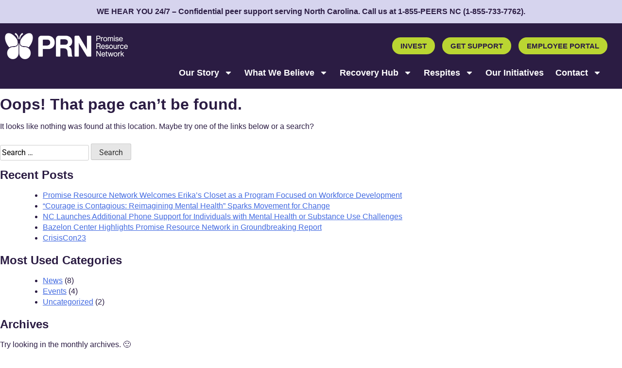

--- FILE ---
content_type: text/html; charset=UTF-8
request_url: https://promiseresourcenetwork.org/events/2023-05-02/
body_size: 24091
content:
<!DOCTYPE html>
<html lang="en-US">
<head>
	<meta charset="UTF-8">
	<meta name="viewport" content="width=device-width, initial-scale=1.0, viewport-fit=cover" />		<title>Page not found | Promise Resource Network</title>
<link rel='stylesheet' id='tribe-events-views-v2-bootstrap-datepicker-styles-css' href='https://promiseresourcenetwork.org/wp-content/plugins/the-events-calendar/vendor/bootstrap-datepicker/css/bootstrap-datepicker.standalone.min.css?ver=6.15.14' media='all' />
<link rel='stylesheet' id='tec-variables-skeleton-css' href='https://promiseresourcenetwork.org/wp-content/plugins/event-tickets/common/build/css/variables-skeleton.css?ver=6.10.1' media='all' />
<link rel='stylesheet' id='tribe-common-skeleton-style-css' href='https://promiseresourcenetwork.org/wp-content/plugins/event-tickets/common/build/css/common-skeleton.css?ver=6.10.1' media='all' />
<link rel='stylesheet' id='tribe-tooltipster-css-css' href='https://promiseresourcenetwork.org/wp-content/plugins/event-tickets/common/vendor/tooltipster/tooltipster.bundle.min.css?ver=6.10.1' media='all' />
<link rel='stylesheet' id='tribe-events-views-v2-skeleton-css' href='https://promiseresourcenetwork.org/wp-content/plugins/the-events-calendar/build/css/views-skeleton.css?ver=6.15.14' media='all' />
<link rel='stylesheet' id='tec-variables-full-css' href='https://promiseresourcenetwork.org/wp-content/plugins/event-tickets/common/build/css/variables-full.css?ver=6.10.1' media='all' />
<link rel='stylesheet' id='tribe-common-full-style-css' href='https://promiseresourcenetwork.org/wp-content/plugins/event-tickets/common/build/css/common-full.css?ver=6.10.1' media='all' />
<link rel='stylesheet' id='tribe-events-views-v2-full-css' href='https://promiseresourcenetwork.org/wp-content/plugins/the-events-calendar/build/css/views-full.css?ver=6.15.14' media='all' />
<link rel='stylesheet' id='tribe-events-views-v2-print-css' href='https://promiseresourcenetwork.org/wp-content/plugins/the-events-calendar/build/css/views-print.css?ver=6.15.14' media='print' />
<link rel='stylesheet' id='tribe-events-pro-views-v2-print-css' href='https://promiseresourcenetwork.org/wp-content/plugins/events-calendar-pro/build/css/views-print.css?ver=7.7.12' media='print' />
<meta name='robots' content='max-image-preview:large' />
<link rel='dns-prefetch' href='//www.google.com' />
<link rel="alternate" type="application/rss+xml" title="Promise Resource Network &raquo; Feed" href="https://promiseresourcenetwork.org/feed/" />
<link rel="alternate" type="application/rss+xml" title="Promise Resource Network &raquo; Comments Feed" href="https://promiseresourcenetwork.org/comments/feed/" />
<link rel="alternate" type="text/calendar" title="Promise Resource Network &raquo; iCal Feed" href="https://promiseresourcenetwork.org/events/2026-01-26/?ical=1/" />
		<style>
			.lazyload,
			.lazyloading {
				max-width: 100%;
			}
		</style>
		<style id='wp-img-auto-sizes-contain-inline-css'>
img:is([sizes=auto i],[sizes^="auto," i]){contain-intrinsic-size:3000px 1500px}
/*# sourceURL=wp-img-auto-sizes-contain-inline-css */
</style>
<link rel='stylesheet' id='dce-animations-css' href='https://promiseresourcenetwork.org/wp-content/plugins/dynamic-content-for-elementor/assets/css/animations.css?ver=3.4.0' media='all' />

<link rel='stylesheet' id='tribe-events-virtual-skeleton-css' href='https://promiseresourcenetwork.org/wp-content/plugins/events-calendar-pro/build/css/events-virtual-skeleton.css?ver=7.7.12' media='all' />
<link rel='stylesheet' id='tribe-events-virtual-full-css' href='https://promiseresourcenetwork.org/wp-content/plugins/events-calendar-pro/build/css/events-virtual-full.css?ver=7.7.12' media='all' />
<link rel='stylesheet' id='tec-events-pro-single-css' href='https://promiseresourcenetwork.org/wp-content/plugins/events-calendar-pro/build/css/events-single.css?ver=7.7.12' media='all' />
<link rel='stylesheet' id='tribe-events-pro-mini-calendar-block-styles-css' href='https://promiseresourcenetwork.org/wp-content/plugins/events-calendar-pro/build/css/tribe-events-pro-mini-calendar-block.css?ver=7.7.12' media='all' />
<link rel='stylesheet' id='dashicons-css' href='https://promiseresourcenetwork.org/wp-includes/css/dashicons.min.css?ver=6.9' media='all' />
<link rel='stylesheet' id='event-tickets-plus-tickets-css-css' href='https://promiseresourcenetwork.org/wp-content/plugins/event-tickets-plus/build/css/tickets.css?ver=6.9.0' media='all' />
<link rel='stylesheet' id='event-tickets-tickets-css-css' href='https://promiseresourcenetwork.org/wp-content/plugins/event-tickets/build/css/tickets.css?ver=5.27.3' media='all' />
<link rel='stylesheet' id='event-tickets-tickets-rsvp-css-css' href='https://promiseresourcenetwork.org/wp-content/plugins/event-tickets/build/css/rsvp-v1.css?ver=5.27.3' media='all' />
<link rel='stylesheet' id='tribe-events-v2-virtual-single-block-css' href='https://promiseresourcenetwork.org/wp-content/plugins/events-calendar-pro/build/css/events-virtual-single-block.css?ver=7.7.12' media='all' />
<style id='wp-emoji-styles-inline-css'>

	img.wp-smiley, img.emoji {
		display: inline !important;
		border: none !important;
		box-shadow: none !important;
		height: 1em !important;
		width: 1em !important;
		margin: 0 0.07em !important;
		vertical-align: -0.1em !important;
		background: none !important;
		padding: 0 !important;
	}
/*# sourceURL=wp-emoji-styles-inline-css */
</style>
<link rel='stylesheet' id='wp-block-library-css' href='https://promiseresourcenetwork.org/wp-includes/css/dist/block-library/style.min.css?ver=6.9' media='all' />
<style id='classic-theme-styles-inline-css'>
/*! This file is auto-generated */
.wp-block-button__link{color:#fff;background-color:#32373c;border-radius:9999px;box-shadow:none;text-decoration:none;padding:calc(.667em + 2px) calc(1.333em + 2px);font-size:1.125em}.wp-block-file__button{background:#32373c;color:#fff;text-decoration:none}
/*# sourceURL=/wp-includes/css/classic-themes.min.css */
</style>
<style id='wp-job-openings-blocks-style-inline-css'>
.wp-block-create-block-wjo-block{background-color:#21759b;border:1px dotted red;color:#fff;padding:2px}.awsm-b-row{display:-webkit-box;display:-ms-flexbox;display:-webkit-flex;display:flex;display:flexbox;-webkit-flex-flow:row wrap;margin:0 -15px;-webkit-box-orient:horizontal;-webkit-box-direction:normal;-ms-flex-flow:row wrap;flex-flow:row wrap}.awsm-b-row,.awsm-b-row *,.awsm-b-row :after,.awsm-b-row :before{-webkit-box-sizing:border-box;box-sizing:border-box}.awsm-b-grid-item{display:-webkit-box;display:-ms-flexbox;display:-webkit-flex;display:flex;float:left;padding:0 15px!important;width:33.333%;-webkit-box-orient:vertical;-webkit-box-direction:normal;-ms-flex-direction:column;flex-direction:column;-webkit-flex-direction:column}.awsm-b-grid-col-4 .awsm-b-grid-item{width:25%}.awsm-b-grid-col-2 .awsm-b-grid-item{width:50%}.awsm-b-grid-col .awsm-b-grid-item{width:100%}.awsm-b-job-hide{display:none!important}.awsm-job-show{display:block!important}.awsm-b-job-item{background:#fff;font-size:14px;padding:20px}a.awsm-b-job-item{text-decoration:none!important}.awsm-b-grid-item .awsm-b-job-item{border:1px solid #dddfe3;border-radius:2px;-webkit-box-shadow:0 1px 4px 0 rgba(0,0,0,.05);box-shadow:0 1px 4px 0 rgba(0,0,0,.05);display:-webkit-box;display:-ms-flexbox;display:-webkit-flex;display:flex;margin-bottom:30px;-webkit-box-orient:vertical;-webkit-box-direction:normal;-ms-flex-direction:column;flex-direction:column;-webkit-flex-direction:column;-webkit-box-flex:1;-ms-flex-positive:1;flex-grow:1;-webkit-flex-grow:1;-webkit-transition:all .3s ease;transition:all .3s ease}.awsm-b-grid-item .awsm-b-job-item:focus,.awsm-b-grid-item .awsm-b-job-item:hover{-webkit-box-shadow:0 3px 15px -5px rgba(0,0,0,.2);box-shadow:0 3px 15px -5px rgba(0,0,0,.2)}.awsm-b-grid-item .awsm-job-featured-image{margin-bottom:14px}.awsm-b-job-item h2.awsm-b-job-post-title{font-size:18px;margin:0 0 15px;text-align:left}.awsm-b-job-item h2.awsm-b-job-post-title a{font-size:18px}.awsm-b-grid-item .awsm-job-info{margin-bottom:10px;min-height:83px}.awsm-b-grid-item .awsm-job-info p{margin:0 0 8px}.awsm-b-job-wrap:after{clear:both;content:"";display:table}.awsm-b-filter-wrap,.awsm-b-filter-wrap *{-webkit-box-sizing:border-box;box-sizing:border-box}.awsm-b-filter-wrap{margin:0 -10px 20px}.awsm-b-filter-wrap form{display:-webkit-box;display:-webkit-flex;display:-ms-flexbox;display:flex;-webkit-flex-wrap:wrap;-ms-flex-wrap:wrap;flex-wrap:wrap}.awsm-b-filter-wrap .awsm-b-filter-items{display:none}.awsm-b-filter-wrap.awsm-b-full-width-search-filter-wrap .awsm-b-filter-item-search,.awsm-b-filter-wrap.awsm-b-full-width-search-filter-wrap .awsm-b-filter-items,.awsm-b-filter-wrap.awsm-b-no-search-filter-wrap .awsm-b-filter-items{width:100%}.awsm-b-filter-toggle{border:1px solid #ccc;border-radius:4px;display:-webkit-box;display:-webkit-flex;display:-ms-flexbox;display:flex;-webkit-flex-flow:wrap;-ms-flex-flow:wrap;flex-flow:wrap;margin:0 10px 10px;outline:none!important;padding:12px;width:46px}.awsm-b-filter-toggle.awsm-on{background:#ccc}.awsm-b-filter-toggle svg{height:20px;width:20px}.awsm-b-filter-wrap.awsm-b-no-search-filter-wrap .awsm-b-filter-toggle{width:100%;-webkit-box-align:center;-webkit-align-items:center;-ms-flex-align:center;align-items:center;-webkit-box-pack:justify;-webkit-justify-content:space-between;-ms-flex-pack:justify;justify-content:space-between;text-decoration:none}.awsm-b-filter-wrap.awsm-b-no-search-filter-wrap .awsm-b-filter-toggle svg{height:22px;width:22px}@media(min-width:768px){.awsm-b-filter-wrap .awsm-b-filter-items{display:-webkit-box!important;display:-webkit-flex!important;display:-ms-flexbox!important;display:flex!important;-webkit-flex-wrap:wrap;-ms-flex-wrap:wrap;flex-wrap:wrap;width:calc(100% - 250px)}.awsm-b-filter-toggle{display:none}.awsm-b-filter-item-search{width:250px}}.awsm-b-filter-wrap .awsm-b-filter-item{padding:0 10px 10px}.awsm-b-filter-item-search{padding:0 10px 10px;position:relative}@media(max-width:768px){.awsm-b-filter-wrap .awsm-b-filter-items{width:100%}.awsm-b-filter-item-search{width:calc(100% - 66px)}.awsm-b-filter-wrap .awsm-b-filter-item .awsm-selectric-wrapper{min-width:100%}}.awsm-b-filter-wrap .awsm-b-filter-item .awsm-b-job-form-control{min-height:48px;padding-right:58px}.awsm-b-filter-item-search .awsm-b-job-form-control{min-height:48px;padding-right:48px}.awsm-b-filter-item-search-in{position:relative}.awsm-b-filter-item-search .awsm-b-job-search-icon-wrapper{color:#ccc;cursor:pointer;font-size:16px;height:100%;line-height:48px;position:absolute;right:0;text-align:center;top:0;width:48px}.awsm-b-jobs-none-container{padding:25px}.awsm-b-jobs-none-container p{margin:0;padding:5px}.awsm-b-row .awsm-b-jobs-pagination{padding:0 15px;width:100%}.awsm-b-jobs-pagination{float:left;width:100%}.awsm-b-load-more-main a.awsm-b-load-more,.awsm-load-more-classic a.page-numbers{background:#fff;border:1px solid #dddfe3;-webkit-box-shadow:0 1px 4px 0 rgba(0,0,0,.05);box-shadow:0 1px 4px 0 rgba(0,0,0,.05);display:block;margin:0!important;outline:none!important;padding:20px;text-align:center;text-decoration:none!important;-webkit-transition:all .3s ease;transition:all .3s ease}.awsm-load-more-classic a.page-numbers,.awsm-load-more-classic span.page-numbers{font-size:90%;padding:5px 10px}.awsm-load-more-classic{text-align:center}.awsm-b-load-more-main a.awsm-load-more:focus,.awsm-b-load-more-main a.awsm-load-more:hover,.awsm-load-more-classic a.page-numbers:focus,.awsm-load-more-classic a.page-numbers:hover{-webkit-box-shadow:0 3px 15px -5px rgba(0,0,0,.2);box-shadow:0 3px 15px -5px rgba(0,0,0,.2)}.awsm-b-jobs-pagination.awsm-load-more-classic ul{list-style:none;margin:0;padding:0}.awsm-b-jobs-pagination.awsm-load-more-classic ul li{display:inline-block}.awsm-b-lists{border:1px solid #ededed}.awsm-b-list-item{width:100%}.awsm-b-list-item h2.awsm-job-b-post-title{margin-bottom:0}.awsm-b-list-item .awsm-job-featured-image{float:left;margin-right:10px}.awsm-b-list-item .awsm-job-featured-image img{height:50px;width:50px}.awsm-b-list-item .awsm-b-job-item{border-bottom:1px solid rgba(0,0,0,.13)}.awsm-b-list-item .awsm-b-job-item:after{clear:both;content:"";display:table}.awsm-b-list-left-col{float:left;width:50%}.awsm-b-list-right-col{float:left;text-align:right;width:50%}.awsm-b-list-item .awsm-job-specification-wrapper{display:inline-block;vertical-align:middle}.awsm-b-list-item .awsm-job-specification-item{display:inline-block;margin:0 15px 0 0;vertical-align:middle}a.awsm-b-job-item .awsm-job-specification-item{color:#4c4c4c}.awsm-b-list-item .awsm-job-more-container{display:inline-block;vertical-align:middle}.awsm-job-more-container .awsm-job-more span:before{content:"→"}.awsm-b-lists .awsm-b-jobs-pagination{margin-top:30px}.awsm-job-specification-item>[class^=awsm-job-icon-]{margin-right:6px}.awsm-job-specification-term:after{content:", "}.awsm-job-specification-term:last-child:after{content:""}.awsm-job-single-wrap,.awsm-job-single-wrap *,.awsm-job-single-wrap :after,.awsm-job-single-wrap :before{-webkit-box-sizing:border-box;box-sizing:border-box}.awsm-job-single-wrap{margin-bottom:1.3em}.awsm-job-single-wrap:after{clear:both;content:"";display:table}.awsm-job-content{padding-bottom:32px}.awsm-job-single-wrap.awsm-col-2 .awsm-job-content{float:left;padding-right:15px;width:55%}.awsm-job-single-wrap.awsm-col-2 .awsm-job-form{float:left;padding-left:15px;width:45%}.awsm-job-head,.awsm_job_spec_above_content{margin-bottom:20px}.awsm-job-head h1{margin:0 0 20px}.awsm-job-list-info span{margin-right:10px}.awsm-job-single-wrap .awsm-job-expiration-label{font-weight:700}.awsm-job-form-inner{background:#fff;border:1px solid #dddfe3;padding:35px}.awsm-job-form-inner h2{margin:0 0 30px}.awsm-job-form-group{margin-bottom:20px}.awsm-job-form-group input[type=checkbox],.awsm-job-form-group input[type=radio]{margin-right:5px}.awsm-job-form-group label{display:block;margin-bottom:10px}.awsm-job-form-options-container label,.awsm-job-inline-group label{display:inline;font-weight:400}.awsm-b-job-form-control{display:block;width:100%}.awsm-job-form-options-container span{display:inline-block;margin-bottom:10px;margin-left:10px}.awsm-job-submit{background:#0195ff;border:1px solid #0195ff;color:#fff;padding:10px 30px}.awsm-job-submit:focus,.awsm-job-submit:hover{background:rgba(0,0,0,0);color:#0195ff}.awsm-job-form-error{color:#db4c4c;font-weight:500}.awsm-b-job-form-control.awsm-job-form-error,.awsm-b-job-form-control.awsm-job-form-error:focus{border:1px solid #db4c4c}.awsm-error-message,.awsm-success-message{padding:12px 25px}.awsm-error-message p:empty,.awsm-success-message p:empty{display:none}.awsm-error-message p,.awsm-success-message p{margin:0!important;padding:0!important}.awsm-success-message{border:1px solid #1ea508}.awsm-error-message{border:1px solid #db4c4c}ul.awsm-error-message li{line-height:1.8em;margin-left:1.2em}.awsm-expired-message{padding:25px}.awsm-expired-message p{margin:1em 0}.awsm-job-container{margin:0 auto;max-width:1170px;padding:50px 0;width:100%}.awsm-jobs-loading{position:relative}.awsm-b-job-listings:after{content:"";height:100%;left:0;opacity:0;position:absolute;top:0;-webkit-transition:all .3s ease;transition:all .3s ease;visibility:hidden;width:100%}.awsm-b-job-listings.awsm-jobs-loading:after{opacity:1;visibility:visible}.awsm-b-sr-only{height:1px;margin:-1px;overflow:hidden;padding:0;position:absolute;width:1px;clip:rect(0,0,0,0);border:0}@media(max-width:1024px){.awsm-b-grid-col-4 .awsm-b-grid-item{width:33.333%}}@media(max-width:992px){.awsm-job-single-wrap.awsm-col-2 .awsm-job-content{padding-right:0;width:100%}.awsm-job-single-wrap.awsm-col-2 .awsm-job-form{padding-left:0;width:100%}}@media(max-width:768px){.awsm-b-grid-col-3 .awsm-b-grid-item,.awsm-b-grid-col-4 .awsm-b-grid-item,.awsm-b-grid-item{width:50%}.awsm-b-list-left-col{padding-bottom:10px;width:100%}.awsm-b-list-right-col{text-align:left;width:100%}}@media(max-width:648px){.awsm-b-grid-col-2 .awsm-b-grid-item,.awsm-b-grid-col-3 .awsm-b-grid-item,.awsm-b-grid-col-4 .awsm-b-grid-item,.awsm-b-grid-item{width:100%}.awsm-b-list-item .awsm-job-specification-wrapper{display:block;float:none;padding-bottom:5px}.awsm-b-list-item .awsm-job-more-container{display:block;float:none}}.awsm-job-form-plugin-style .awsm-b-job-form-control{border:1px solid #ccc;border-radius:4px;color:#060606;display:block;font:inherit;line-height:1;min-height:46px;padding:8px 15px;-webkit-transition:all .3s ease;transition:all .3s ease;width:100%}.awsm-job-form-plugin-style .awsm-b-job-form-control:focus{border-color:#060606;-webkit-box-shadow:none;box-shadow:none;outline:none}.awsm-job-form-plugin-style .awsm-b-job-form-control.awsm-job-form-error{border-color:#db4c4c}.awsm-job-form-plugin-style textarea.awsm-b-job-form-control{min-height:80px}.awsm-job-form-plugin-style .awsm-application-submit-btn,.awsm-job-form-plugin-style .awsm-jobs-primary-button{background:#060606;border-radius:45px;color:#fff;padding:16px 32px;-webkit-transition:all .3s ease;transition:all .3s ease}.awsm-job-form-plugin-style .awsm-application-submit-btn:focus,.awsm-job-form-plugin-style .awsm-application-submit-btn:hover,.awsm-job-form-plugin-style .awsm-jobs-primary-button:focus,.awsm-job-form-plugin-style .awsm-jobs-primary-button:hover{background:#060606;color:#fff;outline:none}.awsm-job-form-plugin-style .awsm-jobs-primary-button{cursor:pointer}.awsm-job-form-plugin-style .awsm-jobs-primary-button:disabled{opacity:.5;pointer-events:none}.awsm-job-form-plugin-style .awsm-selectric{border-color:#ccc;border-radius:4px;-webkit-box-shadow:none;box-shadow:none}.awsm-job-form-plugin-style .awsm-selectric-open .awsm-selectric{border-color:#060606}.awsm-job-form-plugin-style .awsm-selectric .label{margin-left:15px}.awsm-jobs-is-block-theme .site-branding{padding:0 2.1rem}.awsm-jobs-is-block-theme .site-content{padding:0 2.1rem 3rem}.awsm-jobs-is-block-theme .site-title{margin-bottom:0}.awsm-b-job-wrap,.awsm-b-job-wrap *{-webkit-box-sizing:border-box;box-sizing:border-box}

/*# sourceURL=https://promiseresourcenetwork.org/wp-content/plugins/wp-job-openings/blocks/build/style-index.css */
</style>
<link rel='stylesheet' id='awsm-jobs-general-css' href='https://promiseresourcenetwork.org/wp-content/plugins/wp-job-openings/assets/css/general.min.css?ver=3.5.4' media='all' />
<link rel='stylesheet' id='awsm-jobs-style-css' href='https://promiseresourcenetwork.org/wp-content/plugins/wp-job-openings/assets/css/style.min.css?ver=3.5.4' media='all' />
<style id='global-styles-inline-css'>
:root{--wp--preset--aspect-ratio--square: 1;--wp--preset--aspect-ratio--4-3: 4/3;--wp--preset--aspect-ratio--3-4: 3/4;--wp--preset--aspect-ratio--3-2: 3/2;--wp--preset--aspect-ratio--2-3: 2/3;--wp--preset--aspect-ratio--16-9: 16/9;--wp--preset--aspect-ratio--9-16: 9/16;--wp--preset--color--black: #000000;--wp--preset--color--cyan-bluish-gray: #abb8c3;--wp--preset--color--white: #ffffff;--wp--preset--color--pale-pink: #f78da7;--wp--preset--color--vivid-red: #cf2e2e;--wp--preset--color--luminous-vivid-orange: #ff6900;--wp--preset--color--luminous-vivid-amber: #fcb900;--wp--preset--color--light-green-cyan: #7bdcb5;--wp--preset--color--vivid-green-cyan: #00d084;--wp--preset--color--pale-cyan-blue: #8ed1fc;--wp--preset--color--vivid-cyan-blue: #0693e3;--wp--preset--color--vivid-purple: #9b51e0;--wp--preset--gradient--vivid-cyan-blue-to-vivid-purple: linear-gradient(135deg,rgb(6,147,227) 0%,rgb(155,81,224) 100%);--wp--preset--gradient--light-green-cyan-to-vivid-green-cyan: linear-gradient(135deg,rgb(122,220,180) 0%,rgb(0,208,130) 100%);--wp--preset--gradient--luminous-vivid-amber-to-luminous-vivid-orange: linear-gradient(135deg,rgb(252,185,0) 0%,rgb(255,105,0) 100%);--wp--preset--gradient--luminous-vivid-orange-to-vivid-red: linear-gradient(135deg,rgb(255,105,0) 0%,rgb(207,46,46) 100%);--wp--preset--gradient--very-light-gray-to-cyan-bluish-gray: linear-gradient(135deg,rgb(238,238,238) 0%,rgb(169,184,195) 100%);--wp--preset--gradient--cool-to-warm-spectrum: linear-gradient(135deg,rgb(74,234,220) 0%,rgb(151,120,209) 20%,rgb(207,42,186) 40%,rgb(238,44,130) 60%,rgb(251,105,98) 80%,rgb(254,248,76) 100%);--wp--preset--gradient--blush-light-purple: linear-gradient(135deg,rgb(255,206,236) 0%,rgb(152,150,240) 100%);--wp--preset--gradient--blush-bordeaux: linear-gradient(135deg,rgb(254,205,165) 0%,rgb(254,45,45) 50%,rgb(107,0,62) 100%);--wp--preset--gradient--luminous-dusk: linear-gradient(135deg,rgb(255,203,112) 0%,rgb(199,81,192) 50%,rgb(65,88,208) 100%);--wp--preset--gradient--pale-ocean: linear-gradient(135deg,rgb(255,245,203) 0%,rgb(182,227,212) 50%,rgb(51,167,181) 100%);--wp--preset--gradient--electric-grass: linear-gradient(135deg,rgb(202,248,128) 0%,rgb(113,206,126) 100%);--wp--preset--gradient--midnight: linear-gradient(135deg,rgb(2,3,129) 0%,rgb(40,116,252) 100%);--wp--preset--font-size--small: 13px;--wp--preset--font-size--medium: 20px;--wp--preset--font-size--large: 36px;--wp--preset--font-size--x-large: 42px;--wp--preset--spacing--20: 0.44rem;--wp--preset--spacing--30: 0.67rem;--wp--preset--spacing--40: 1rem;--wp--preset--spacing--50: 1.5rem;--wp--preset--spacing--60: 2.25rem;--wp--preset--spacing--70: 3.38rem;--wp--preset--spacing--80: 5.06rem;--wp--preset--shadow--natural: 6px 6px 9px rgba(0, 0, 0, 0.2);--wp--preset--shadow--deep: 12px 12px 50px rgba(0, 0, 0, 0.4);--wp--preset--shadow--sharp: 6px 6px 0px rgba(0, 0, 0, 0.2);--wp--preset--shadow--outlined: 6px 6px 0px -3px rgb(255, 255, 255), 6px 6px rgb(0, 0, 0);--wp--preset--shadow--crisp: 6px 6px 0px rgb(0, 0, 0);}:where(.is-layout-flex){gap: 0.5em;}:where(.is-layout-grid){gap: 0.5em;}body .is-layout-flex{display: flex;}.is-layout-flex{flex-wrap: wrap;align-items: center;}.is-layout-flex > :is(*, div){margin: 0;}body .is-layout-grid{display: grid;}.is-layout-grid > :is(*, div){margin: 0;}:where(.wp-block-columns.is-layout-flex){gap: 2em;}:where(.wp-block-columns.is-layout-grid){gap: 2em;}:where(.wp-block-post-template.is-layout-flex){gap: 1.25em;}:where(.wp-block-post-template.is-layout-grid){gap: 1.25em;}.has-black-color{color: var(--wp--preset--color--black) !important;}.has-cyan-bluish-gray-color{color: var(--wp--preset--color--cyan-bluish-gray) !important;}.has-white-color{color: var(--wp--preset--color--white) !important;}.has-pale-pink-color{color: var(--wp--preset--color--pale-pink) !important;}.has-vivid-red-color{color: var(--wp--preset--color--vivid-red) !important;}.has-luminous-vivid-orange-color{color: var(--wp--preset--color--luminous-vivid-orange) !important;}.has-luminous-vivid-amber-color{color: var(--wp--preset--color--luminous-vivid-amber) !important;}.has-light-green-cyan-color{color: var(--wp--preset--color--light-green-cyan) !important;}.has-vivid-green-cyan-color{color: var(--wp--preset--color--vivid-green-cyan) !important;}.has-pale-cyan-blue-color{color: var(--wp--preset--color--pale-cyan-blue) !important;}.has-vivid-cyan-blue-color{color: var(--wp--preset--color--vivid-cyan-blue) !important;}.has-vivid-purple-color{color: var(--wp--preset--color--vivid-purple) !important;}.has-black-background-color{background-color: var(--wp--preset--color--black) !important;}.has-cyan-bluish-gray-background-color{background-color: var(--wp--preset--color--cyan-bluish-gray) !important;}.has-white-background-color{background-color: var(--wp--preset--color--white) !important;}.has-pale-pink-background-color{background-color: var(--wp--preset--color--pale-pink) !important;}.has-vivid-red-background-color{background-color: var(--wp--preset--color--vivid-red) !important;}.has-luminous-vivid-orange-background-color{background-color: var(--wp--preset--color--luminous-vivid-orange) !important;}.has-luminous-vivid-amber-background-color{background-color: var(--wp--preset--color--luminous-vivid-amber) !important;}.has-light-green-cyan-background-color{background-color: var(--wp--preset--color--light-green-cyan) !important;}.has-vivid-green-cyan-background-color{background-color: var(--wp--preset--color--vivid-green-cyan) !important;}.has-pale-cyan-blue-background-color{background-color: var(--wp--preset--color--pale-cyan-blue) !important;}.has-vivid-cyan-blue-background-color{background-color: var(--wp--preset--color--vivid-cyan-blue) !important;}.has-vivid-purple-background-color{background-color: var(--wp--preset--color--vivid-purple) !important;}.has-black-border-color{border-color: var(--wp--preset--color--black) !important;}.has-cyan-bluish-gray-border-color{border-color: var(--wp--preset--color--cyan-bluish-gray) !important;}.has-white-border-color{border-color: var(--wp--preset--color--white) !important;}.has-pale-pink-border-color{border-color: var(--wp--preset--color--pale-pink) !important;}.has-vivid-red-border-color{border-color: var(--wp--preset--color--vivid-red) !important;}.has-luminous-vivid-orange-border-color{border-color: var(--wp--preset--color--luminous-vivid-orange) !important;}.has-luminous-vivid-amber-border-color{border-color: var(--wp--preset--color--luminous-vivid-amber) !important;}.has-light-green-cyan-border-color{border-color: var(--wp--preset--color--light-green-cyan) !important;}.has-vivid-green-cyan-border-color{border-color: var(--wp--preset--color--vivid-green-cyan) !important;}.has-pale-cyan-blue-border-color{border-color: var(--wp--preset--color--pale-cyan-blue) !important;}.has-vivid-cyan-blue-border-color{border-color: var(--wp--preset--color--vivid-cyan-blue) !important;}.has-vivid-purple-border-color{border-color: var(--wp--preset--color--vivid-purple) !important;}.has-vivid-cyan-blue-to-vivid-purple-gradient-background{background: var(--wp--preset--gradient--vivid-cyan-blue-to-vivid-purple) !important;}.has-light-green-cyan-to-vivid-green-cyan-gradient-background{background: var(--wp--preset--gradient--light-green-cyan-to-vivid-green-cyan) !important;}.has-luminous-vivid-amber-to-luminous-vivid-orange-gradient-background{background: var(--wp--preset--gradient--luminous-vivid-amber-to-luminous-vivid-orange) !important;}.has-luminous-vivid-orange-to-vivid-red-gradient-background{background: var(--wp--preset--gradient--luminous-vivid-orange-to-vivid-red) !important;}.has-very-light-gray-to-cyan-bluish-gray-gradient-background{background: var(--wp--preset--gradient--very-light-gray-to-cyan-bluish-gray) !important;}.has-cool-to-warm-spectrum-gradient-background{background: var(--wp--preset--gradient--cool-to-warm-spectrum) !important;}.has-blush-light-purple-gradient-background{background: var(--wp--preset--gradient--blush-light-purple) !important;}.has-blush-bordeaux-gradient-background{background: var(--wp--preset--gradient--blush-bordeaux) !important;}.has-luminous-dusk-gradient-background{background: var(--wp--preset--gradient--luminous-dusk) !important;}.has-pale-ocean-gradient-background{background: var(--wp--preset--gradient--pale-ocean) !important;}.has-electric-grass-gradient-background{background: var(--wp--preset--gradient--electric-grass) !important;}.has-midnight-gradient-background{background: var(--wp--preset--gradient--midnight) !important;}.has-small-font-size{font-size: var(--wp--preset--font-size--small) !important;}.has-medium-font-size{font-size: var(--wp--preset--font-size--medium) !important;}.has-large-font-size{font-size: var(--wp--preset--font-size--large) !important;}.has-x-large-font-size{font-size: var(--wp--preset--font-size--x-large) !important;}
:where(.wp-block-post-template.is-layout-flex){gap: 1.25em;}:where(.wp-block-post-template.is-layout-grid){gap: 1.25em;}
:where(.wp-block-term-template.is-layout-flex){gap: 1.25em;}:where(.wp-block-term-template.is-layout-grid){gap: 1.25em;}
:where(.wp-block-columns.is-layout-flex){gap: 2em;}:where(.wp-block-columns.is-layout-grid){gap: 2em;}
:root :where(.wp-block-pullquote){font-size: 1.5em;line-height: 1.6;}
/*# sourceURL=global-styles-inline-css */
</style>
<link rel='stylesheet' id='tribe-events-v2-single-skeleton-css' href='https://promiseresourcenetwork.org/wp-content/plugins/the-events-calendar/build/css/tribe-events-single-skeleton.css?ver=6.15.14' media='all' />
<link rel='stylesheet' id='tribe-events-v2-single-skeleton-full-css' href='https://promiseresourcenetwork.org/wp-content/plugins/the-events-calendar/build/css/tribe-events-single-full.css?ver=6.15.14' media='all' />
<link rel='stylesheet' id='tec-events-elementor-widgets-base-styles-css' href='https://promiseresourcenetwork.org/wp-content/plugins/the-events-calendar/build/css/integrations/plugins/elementor/widgets/widget-base.css?ver=6.15.14' media='all' />
<link rel='stylesheet' id='dce-style-css' href='https://promiseresourcenetwork.org/wp-content/plugins/dynamic-content-for-elementor/assets/css/style.min.css?ver=3.4.0' media='all' />
<link rel='stylesheet' id='dce-hidden-label-css' href='https://promiseresourcenetwork.org/wp-content/plugins/dynamic-content-for-elementor/assets/css/hidden-label.min.css?ver=3.4.0' media='all' />
<link rel='stylesheet' id='dce-plyr-css' href='https://promiseresourcenetwork.org/wp-content/plugins/dynamic-content-for-elementor/assets/node/plyr/plyr.css?ver=3.4.0' media='all' />
<link rel='stylesheet' id='dce-advanced-video-css' href='https://promiseresourcenetwork.org/wp-content/plugins/dynamic-content-for-elementor/assets/css/advanced-video.min.css?ver=3.4.0' media='all' />
<link rel='stylesheet' id='dce-dynamic-visibility-css' href='https://promiseresourcenetwork.org/wp-content/plugins/dynamic-content-for-elementor/assets/css/dynamic-visibility.min.css?ver=3.4.0' media='all' />
<link rel='stylesheet' id='dce-tooltip-css' href='https://promiseresourcenetwork.org/wp-content/plugins/dynamic-content-for-elementor/assets/css/tooltip.min.css?ver=3.4.0' media='all' />
<link rel='stylesheet' id='dce-pageScroll-css' href='https://promiseresourcenetwork.org/wp-content/plugins/dynamic-content-for-elementor/assets/css/page-scroll.min.css?ver=3.4.0' media='all' />
<link rel='stylesheet' id='dce-reveal-css' href='https://promiseresourcenetwork.org/wp-content/plugins/dynamic-content-for-elementor/assets/css/reveal.min.css?ver=3.4.0' media='all' />
<link rel='stylesheet' id='prn-style-css' href='https://promiseresourcenetwork.org/wp-content/themes/prn/style.css?ver=1.0.0' media='all' />
<link rel='stylesheet' id='elementor-frontend-css' href='https://promiseresourcenetwork.org/wp-content/uploads/elementor/css/custom-frontend.min.css?ver=1769205520' media='all' />
<link rel='stylesheet' id='widget-heading-css' href='https://promiseresourcenetwork.org/wp-content/plugins/elementor/assets/css/widget-heading.min.css?ver=3.34.2' media='all' />
<link rel='stylesheet' id='widget-image-css' href='https://promiseresourcenetwork.org/wp-content/plugins/elementor/assets/css/widget-image.min.css?ver=3.34.2' media='all' />
<link rel='stylesheet' id='widget-nav-menu-css' href='https://promiseresourcenetwork.org/wp-content/uploads/elementor/css/custom-pro-widget-nav-menu.min.css?ver=1769205520' media='all' />
<link rel='stylesheet' id='e-sticky-css' href='https://promiseresourcenetwork.org/wp-content/plugins/elementor-pro/assets/css/modules/sticky.min.css?ver=3.34.2' media='all' />
<link rel='stylesheet' id='widget-divider-css' href='https://promiseresourcenetwork.org/wp-content/plugins/elementor/assets/css/widget-divider.min.css?ver=3.34.2' media='all' />
<link rel='stylesheet' id='widget-social-icons-css' href='https://promiseresourcenetwork.org/wp-content/plugins/elementor/assets/css/widget-social-icons.min.css?ver=3.34.2' media='all' />
<link rel='stylesheet' id='e-apple-webkit-css' href='https://promiseresourcenetwork.org/wp-content/uploads/elementor/css/custom-apple-webkit.min.css?ver=1769205520' media='all' />
<link rel='stylesheet' id='e-shapes-css' href='https://promiseresourcenetwork.org/wp-content/plugins/elementor/assets/css/conditionals/shapes.min.css?ver=3.34.2' media='all' />
<link rel='stylesheet' id='widget-posts-css' href='https://promiseresourcenetwork.org/wp-content/plugins/elementor-pro/assets/css/widget-posts.min.css?ver=3.34.2' media='all' />
<link rel='stylesheet' id='elementor-post-76-css' href='https://promiseresourcenetwork.org/wp-content/uploads/elementor/css/post-76.css?ver=1769205520' media='all' />
<link rel='stylesheet' id='elementor-post-108-css' href='https://promiseresourcenetwork.org/wp-content/uploads/elementor/css/post-108.css?ver=1769205521' media='all' />
<link rel='stylesheet' id='elementor-post-112-css' href='https://promiseresourcenetwork.org/wp-content/uploads/elementor/css/post-112.css?ver=1769205521' media='all' />
<link rel='stylesheet' id='elementor-post-820-css' href='https://promiseresourcenetwork.org/wp-content/uploads/elementor/css/post-820.css?ver=1769205545' media='all' />
<link rel='stylesheet' id='awsm-job-pro-flatpickr-css' href='https://promiseresourcenetwork.org/wp-content/plugins/pro-pack-for-wp-job-openings/assets/css/flatpickr.min.css?ver=4.6.9' media='all' />
<link rel='stylesheet' id='awsm-job-pro-country-select-css' href='https://promiseresourcenetwork.org/wp-content/plugins/pro-pack-for-wp-job-openings/assets/css/intlTelInput.min.css?ver=17.0.16' media='all' />
<link rel='stylesheet' id='awsm-job-pro-style-css' href='https://promiseresourcenetwork.org/wp-content/plugins/pro-pack-for-wp-job-openings/assets/css/style.min.css?ver=3.4.3' media='all' />
<link rel='stylesheet' id='elementor-gf-local-kalam-css' href='https://promiseresourcenetwork.org/wp-content/uploads/elementor/google-fonts/css/kalam.css?ver=1742316352' media='all' />
<link rel='stylesheet' id='elementor-gf-local-roboto-css' href='https://promiseresourcenetwork.org/wp-content/uploads/elementor/google-fonts/css/roboto.css?ver=1742316361' media='all' />
<link rel='stylesheet' id='elementor-gf-local-permanentmarker-css' href='https://promiseresourcenetwork.org/wp-content/uploads/elementor/google-fonts/css/permanentmarker.css?ver=1742316361' media='all' />
<script src="https://promiseresourcenetwork.org/wp-includes/js/jquery/jquery.min.js?ver=3.7.1" id="jquery-core-js"></script>
<script src="https://promiseresourcenetwork.org/wp-includes/js/jquery/jquery-migrate.min.js?ver=3.4.1" id="jquery-migrate-js"></script>
<script src="https://promiseresourcenetwork.org/wp-content/plugins/event-tickets/common/build/js/tribe-common.js?ver=9c44e11f3503a33e9540" id="tribe-common-js"></script>
<script src="https://promiseresourcenetwork.org/wp-content/plugins/the-events-calendar/build/js/views/breakpoints.js?ver=4208de2df2852e0b91ec" id="tribe-events-views-v2-breakpoints-js"></script>
<script src="https://www.google.com/recaptcha/api.js?render=6LfkbYMaAAAAANY776zYMsWre1ZIdNOusYi5ZsEt&amp;ver=3.0" id="g-recaptcha-js"></script>
<link rel="https://api.w.org/" href="https://promiseresourcenetwork.org/wp-json/" /><link rel="EditURI" type="application/rsd+xml" title="RSD" href="https://promiseresourcenetwork.org/xmlrpc.php?rsd" />
<meta name="generator" content="WordPress 6.9" />
<meta name="et-api-version" content="v1"><meta name="et-api-origin" content="https://promiseresourcenetwork.org"><link rel="https://theeventscalendar.com/" href="https://promiseresourcenetwork.org/wp-json/tribe/tickets/v1/" /><meta name="tec-api-version" content="v1"><meta name="tec-api-origin" content="https://promiseresourcenetwork.org"><link rel="alternate" href="https://promiseresourcenetwork.org/wp-json/tribe/events/v1/" />		<script>
			document.documentElement.className = document.documentElement.className.replace('no-js', 'js');
		</script>
				<style>
			.no-js img.lazyload {
				display: none;
			}

			figure.wp-block-image img.lazyloading {
				min-width: 150px;
			}

			.lazyload,
			.lazyloading {
				--smush-placeholder-width: 100px;
				--smush-placeholder-aspect-ratio: 1/1;
				width: var(--smush-image-width, var(--smush-placeholder-width)) !important;
				aspect-ratio: var(--smush-image-aspect-ratio, var(--smush-placeholder-aspect-ratio)) !important;
			}

						.lazyload, .lazyloading {
				opacity: 0;
			}

			.lazyloaded {
				opacity: 1;
				transition: opacity 400ms;
				transition-delay: 0ms;
			}

					</style>
		<meta name="generator" content="Elementor 3.34.2; features: e_font_icon_svg, additional_custom_breakpoints; settings: css_print_method-external, google_font-enabled, font_display-swap">
<!-- Global site tag (gtag.js) - Google Analytics -->
	<script async src="https://www.googletagmanager.com/gtag/js?id=UA-88778350-1"></script>
	<script>
  		window.dataLayer = window.dataLayer || [];
  		function gtag(){dataLayer.push(arguments);}
  		gtag('js', new Date());

  		gtag('config', 'UA-88778350-1');
	</script>
<!-- SEO meta tags powered by SmartCrawl https://wpmudev.com/project/smartcrawl-wordpress-seo/ -->
<!-- /SEO -->
			<style>
				.e-con.e-parent:nth-of-type(n+4):not(.e-lazyloaded):not(.e-no-lazyload),
				.e-con.e-parent:nth-of-type(n+4):not(.e-lazyloaded):not(.e-no-lazyload) * {
					background-image: none !important;
				}
				@media screen and (max-height: 1024px) {
					.e-con.e-parent:nth-of-type(n+3):not(.e-lazyloaded):not(.e-no-lazyload),
					.e-con.e-parent:nth-of-type(n+3):not(.e-lazyloaded):not(.e-no-lazyload) * {
						background-image: none !important;
					}
				}
				@media screen and (max-height: 640px) {
					.e-con.e-parent:nth-of-type(n+2):not(.e-lazyloaded):not(.e-no-lazyload),
					.e-con.e-parent:nth-of-type(n+2):not(.e-lazyloaded):not(.e-no-lazyload) * {
						background-image: none !important;
					}
				}
			</style>
			
<link rel="canonical" id="tec-seo-meta-tag" href="https://promiseresourcenetwork.org/events/2023-05-02/" />
<link rel="icon" href="https://promiseresourcenetwork.org/wp-content/uploads/cropped-PRN_favicon-1-32x32.png" sizes="32x32" />
<link rel="icon" href="https://promiseresourcenetwork.org/wp-content/uploads/cropped-PRN_favicon-1-192x192.png" sizes="192x192" />
<link rel="apple-touch-icon" href="https://promiseresourcenetwork.org/wp-content/uploads/cropped-PRN_favicon-1-180x180.png" />
<meta name="msapplication-TileImage" content="https://promiseresourcenetwork.org/wp-content/uploads/cropped-PRN_favicon-1-270x270.png" />
		<style id="wp-custom-css">
			button#sectionsubmit {
    max-width: 200;
    max-width: 170px;
    margin-top: 20px;
    background-color: transparent;
    color: #2B1B43;
    border: 2px solid#2B1B43;
}
.grecaptcha-badge {
	display: none;
}
button#sectionsubmit:hover{
	background-color:#2B1B43;
	color:#fff;
}
#support-form form input,
#support-form form textarea
{
	padding-left:10px !important;
}
::placeholder{
	color:#000 !important;
}
.page-tribe-attendee-registration #secondary {
	display: none;
}
.tribe-common div.tribe-dialog {
	z-index: 1000 !important;
}
.tribe-checkout-backlinks a.tribe-checkout-backlink, .wc-proceed-to-checkout a:link, .wc-proceed-to-checkout a:visited, .return-to-shop a:link, .return-to-shop a:visited {
    border-radius: 20px;
    background: #8f8bb2;
    color: white;
    padding: 5px 20px;
    font-weight: 600;
}
.tribe-checkout-backlinks a.tribe-checkout-backlink:hover, .wc-proceed-to-checkout a:hover, .return-to-shop a:hover {
    background: #bad532;
    color: #2b1c43;
}
.wc-proceed-to-checkout {
	text-align: right;
}
.woocommerce-checkout-payment, .wc-proceed-to-checkout .ppc-button-wrapper {
	display: none;
}
table.shop_table_responsive tr td.product-remove a {
    text-align: left;
    background: #8f8bb2;
    color: white;
    border-radius: 50%;
    width: 20px;
    height: 20px;
    display: block;
    font-size: 16px;
    text-align: center;
    line-height: 16px;
    padding-top: 1px;
    font-weight: 500;
}
.page-id-6299 table.shop_table_responsive tr th, .page-id-6299 table.shop_table_responsive tr td {
    text-align: right;
}
.page-id-7026 .product-name {
	text-align: left;
}
.page-id-7026 th.product-total, .page-id-7026 td.product-total,.page-id-7026 .cart-subtotal, .page-id-7026 .order-total {
	text-align: right;
}
.return-to-shop {
	display: none;
}
.woocommerce-info, .woocommerce-noreviews, p.no-comments {
 background-color: transparent;
}
.woocommerce-message {
    background-color: #8f8bb2;
    clear: both;
    color: white;
    padding: 5px 20px;
    border-radius: 20px;
    font-weight: 600;
	margin-bottom: 20px;
}
.woocommerce-message a {
	color: white;
	text-decoration: underline;
}
.event-tickets .tribe-tickets__notice, .tribe-common .tribe-tickets__notice {
    background-color: #bad532 !important;
}

.woocommerce-checkout-payment {
  display: block;
	opacity: 1;
	animation-name: order-btn;
  animation-duration: 4s;
}

@keyframes order-btn {
  from {opacity: 0;}
  to {opacity: 1}
}

.woocommerce-checkout-payment #place_order {
	background: #bad532;
    color: #2b1b43;
    text-transform: uppercase;
    font-weight: 700;
    border: 2px;
    padding: 12px 30px 12px 30px;
    border-radius: 50px;
    float: right;
}

.wc_payment_method.payment_method_ppcp-gateway {
	display: none;
}

.woocommerce-checkout-payment #place_order:hover {
		background: #8f8bb2;
    color: #ffffff;
    border-color: #8f8bb2;
}

.awsm-job-post-title a:link, .awsm-job-post-title a:visited {
    color: #2B1C43 !important;
    transition: all .3s;
}

.awsm-job-post-title a:hover, .awsm-job-post-title a:focus, .awsm-job-post-title a:active {
    color: #8F8BB2 !important;
    transition: all .3s;
}

[class^=awsm-job-icon-] {
    color: #bad532;
}

.awsm-job-more, .awsm-jobs-pro-listings-link-container a:link, .awsm-jobs-pro-listings-link-container a:visited, .awsm-job-form-group input[type="submit"] {
    font-size: 15px;
    padding: 8px 15px 8px 15px;
    border-radius: 50px;
    background-color: var(--e-global-color-accent);
    border-style: solid;
    border-width: 2px 2px 2px 2px;
    border-color: var(--e-global-color-accent);
    border-radius: 50px 50px 50px 50px;
    font-weight: 600;
    /* fill: var(--e-global-color-primary); */
    color: var(--e-global-color-primary) !important;
    transition: all .3s;
}

.awsm-job-more:hover, .awsm-jobs-pro-listings-link-container a:hover, .awsm-job-form-group input[type="submit"]:hover {
    color: #ffffff !important;
    background-color: var(--e-global-color-30f0919);
    border-color: var(--e-global-color-30f0919);
    transition: all .3s;
}

.awsm-job-item, .awsm-selectric .label {
    font-size: 15px;
}

.awsm-job-item {
    padding: 25px;
}

#job .awsm-job-specification-item {
    font-size: 15px;
    display: inline-block;
}

.awsm-job-specification-item:after {
    content: '|';
    padding: 0 10px;
    color: #bbd632;
}

.awsm-job-specification-item:last-child:after {
	content: '';
}

.awsm-job-specification-item i {
	padding-right: 4px;
}

/*.awsm-job-specification-item>[class^=awsm-job-icon-] {
    display: inline-block;
	margin-right: 5px;
}*/

#job a:link, #job a:visited {
	color: #2b1c43;
}

#job a:hover {
	color: #8F8BB2;
}

/*.awsm-job-specifications-container {
	border-left: 2px solid #8F8BB2;
    padding-left: 15px;
	margin-bottom: 50px;
}*/

.awsm-job-form-inner {
    background: #f8f8fc;
	border-radius: 20px;
}

.awsm-job-content ul {
	margin: 0;
	padding-inline-start: 15px;
}

.awsm-job-content li {
	margin: 15px 0;
}

.awsm-job-form-description p:first-child {
	font-family: "Kalam", Roboto, sans-serif;
    font-size: 22px;
    color: #8f8bb2;
}

#job .awsm-job-specification-label {
	display: none;
}

/*.awsm-job-specifications-container:after {
    content: 'Full-time role. Pay is $18.00 to $21.00 an hour based on experience. Benefits include health insurance, dental insurance, vision insurance, sick time, PTO, 401K, EAP, life insurance (optional), and short-term/long-term disability.';
    color: #554a69;
    font-style: italic;
    margin-top: 20px;
    display: block;
    border-left: 2px solid #8f8bb2;
    padding-left: 20px;
}

.postid-9680 .awsm-job-specifications-container:after, .postid-9948 .awsm-job-specifications-container:after {
	content: 'Full-time role. Pay is $50,000 to $75,000 based on experience. Benefits include health insurance, dental insurance, vision insurance, sick time, PTO, 401K, EAP, life insurance (optional), and short-term/long-term disability.';
    color: #554a69;
    font-style: italic;
    margin-top: 20px;
    display: block;
    border-left: 2px solid #8f8bb2;
    padding-left: 20px;
}*/

.awsm-success-message {
    padding: 0;
    font-style: italic;
	border: none;
}

.awsm-list-item .awsm-job-more-container {
    padding: 15px 0;
}

.awsm-list-left-col {
    padding-top: 20px;
}

.awsm-list-item .awsm-job-specification-item {
    margin: 0;
}

.awsm-job-entry-content a:link, .awsm-job-entry-content a:visited {
    color: #2b1c43;
    text-decoration: underline;
}

.awsm-job-entry-content a:hover {
    text-decoration: none;
}

.wp-block-list li ul {
	list-style-type: circle;
}

@media (max-width: 992px) {
    .awsm-job-single-wrap.awsm-col-2 .awsm-job-form {
        margin-bottom: 40px;
    }
}		</style>
		</head>
<body class="error404 wp-theme-prn tribe-events-page-template tribe-no-js tec-no-tickets-on-recurring tec-no-rsvp-on-recurring tribe-filter-live hfeed elementor-default elementor-kit-76 tribe-theme-prn">
		<header data-elementor-type="header" data-elementor-id="108" class="elementor elementor-108 elementor-location-header" data-elementor-post-type="elementor_library">
			<!-- dce invisible element d75b897 -->		<section data-dce-background-color="#FFFFFF" data-dce-background-image-url="https://promiseresourcenetwork.org/wp-content/uploads/gplay50.png" class="elementor-section elementor-top-section elementor-element elementor-element-c1d513b elementor-section-stretched elementor-section-boxed elementor-section-height-default elementor-section-height-default" data-id="c1d513b" data-element_type="section" id="donate-popup" data-settings="{&quot;background_background&quot;:&quot;classic&quot;,&quot;stretch_section&quot;:&quot;section-stretched&quot;}">
						<div class="elementor-container elementor-column-gap-default">
					<div class="elementor-column elementor-col-50 elementor-top-column elementor-element elementor-element-fae1b8e" data-id="fae1b8e" data-element_type="column">
			<div class="elementor-widget-wrap elementor-element-populated">
						<div data-dce-title-color="#2B1B43" class="elementor-element elementor-element-1a89444 elementor-widget__width-initial main-title elementor-widget elementor-widget-heading" data-id="1a89444" data-element_type="widget" data-widget_type="heading.default">
				<div class="elementor-widget-container">
					<h2 class="elementor-heading-title elementor-size-default">Help us live our mission.</h2>				</div>
				</div>
				<div data-dce-text-color="#2B1C43" class="elementor-element elementor-element-ca881a5 elementor-widget__width-initial elementor-widget elementor-widget-text-editor" data-id="ca881a5" data-element_type="widget" data-widget_type="text-editor.default">
				<div class="elementor-widget-container">
									<p>Promise Resource Network is a nonprofit organization whose mission is to transform the approach to recovery from mental illness, substance use, and trauma, by focusing on wellness, not illness. Your donation will help us live our mission every day through individualized recovery support, education programs and advocacy, allowing us to change lives and change the way society approaches recovery.</p>								</div>
				</div>
					</div>
		</div>
				<div class="elementor-column elementor-col-50 elementor-top-column elementor-element elementor-element-577c061" data-id="577c061" data-element_type="column">
			<div class="elementor-widget-wrap elementor-element-populated">
						<div class="elementor-element elementor-element-3a3d6b1 elementor-align-left elementor-mobile-align-center elementor-widget elementor-widget-button" data-id="3a3d6b1" data-element_type="widget" data-widget_type="button.default">
				<div class="elementor-widget-container">
									<div class="elementor-button-wrapper">
					<a class="elementor-button elementor-button-link elementor-size-xl" href="https://promiseresourcenetwork.networkforgood.com/projects/109375-general-donations" target="_blank">
						<span class="elementor-button-content-wrapper">
									<span class="elementor-button-text">Give Money</span>
					</span>
					</a>
				</div>
								</div>
				</div>
				<div class="elementor-element elementor-element-8aa7fb7 elementor-align-left elementor-mobile-align-center elementor-widget elementor-widget-button" data-id="8aa7fb7" data-element_type="widget" data-widget_type="button.default">
				<div class="elementor-widget-container">
									<div class="elementor-button-wrapper">
					<a class="elementor-button elementor-button-link elementor-size-xl" href="/give-time/">
						<span class="elementor-button-content-wrapper">
									<span class="elementor-button-text">Give Time</span>
					</span>
					</a>
				</div>
								</div>
				</div>
				<div class="elementor-element elementor-element-cea90f2 elementor-align-left elementor-mobile-align-center elementor-widget elementor-widget-button" data-id="cea90f2" data-element_type="widget" data-widget_type="button.default">
				<div class="elementor-widget-container">
									<div class="elementor-button-wrapper">
					<a class="elementor-button elementor-button-link elementor-size-xl" href="/give-supplies/">
						<span class="elementor-button-content-wrapper">
									<span class="elementor-button-text">Give Supplies</span>
					</span>
					</a>
				</div>
								</div>
				</div>
				<div class="elementor-element elementor-element-f6cf612 elementor-absolute donate-trigger elementor-widget__width-initial elementor-hidden-tablet elementor-hidden-phone elementor-view-default elementor-widget elementor-widget-icon" data-id="f6cf612" data-element_type="widget" data-settings="{&quot;_position&quot;:&quot;absolute&quot;}" data-widget_type="icon.default">
				<div class="elementor-widget-container">
							<div class="elementor-icon-wrapper">
			<a class="elementor-icon" href="#">
			<svg xmlns="http://www.w3.org/2000/svg" xmlns:xlink="http://www.w3.org/1999/xlink" id="Capa_1" x="0px" y="0px" viewBox="0 0 496.096 496.096" style="enable-background:new 0 0 496.096 496.096;" xml:space="preserve"><g>	<g>		<path d="M259.41,247.998L493.754,13.654c3.123-3.124,3.123-8.188,0-11.312c-3.124-3.123-8.188-3.123-11.312,0L248.098,236.686    L13.754,2.342C10.576-0.727,5.512-0.639,2.442,2.539c-2.994,3.1-2.994,8.015,0,11.115l234.344,234.344L2.442,482.342    c-3.178,3.07-3.266,8.134-0.196,11.312s8.134,3.266,11.312,0.196c0.067-0.064,0.132-0.13,0.196-0.196L248.098,259.31    l234.344,234.344c3.178,3.07,8.242,2.982,11.312-0.196c2.995-3.1,2.995-8.016,0-11.116L259.41,247.998z"></path>	</g></g><g></g><g></g><g></g><g></g><g></g><g></g><g></g><g></g><g></g><g></g><g></g><g></g><g></g><g></g><g></g></svg>			</a>
		</div>
						</div>
				</div>
				<div class="elementor-element elementor-element-34a5d3f elementor-absolute donate-trigger elementor-widget__width-initial elementor-hidden-desktop elementor-hidden-tablet elementor-view-default elementor-widget elementor-widget-icon" data-id="34a5d3f" data-element_type="widget" data-settings="{&quot;_position&quot;:&quot;absolute&quot;}" data-widget_type="icon.default">
				<div class="elementor-widget-container">
							<div class="elementor-icon-wrapper">
			<a class="elementor-icon" href="#">
			<svg xmlns="http://www.w3.org/2000/svg" xmlns:xlink="http://www.w3.org/1999/xlink" id="Capa_1" x="0px" y="0px" viewBox="0 0 496.096 496.096" style="enable-background:new 0 0 496.096 496.096;" xml:space="preserve"><g>	<g>		<path d="M259.41,247.998L493.754,13.654c3.123-3.124,3.123-8.188,0-11.312c-3.124-3.123-8.188-3.123-11.312,0L248.098,236.686    L13.754,2.342C10.576-0.727,5.512-0.639,2.442,2.539c-2.994,3.1-2.994,8.015,0,11.115l234.344,234.344L2.442,482.342    c-3.178,3.07-3.266,8.134-0.196,11.312s8.134,3.266,11.312,0.196c0.067-0.064,0.132-0.13,0.196-0.196L248.098,259.31    l234.344,234.344c3.178,3.07,8.242,2.982,11.312-0.196c2.995-3.1,2.995-8.016,0-11.116L259.41,247.998z"></path>	</g></g><g></g><g></g><g></g><g></g><g></g><g></g><g></g><g></g><g></g><g></g><g></g><g></g><g></g><g></g><g></g></svg>			</a>
		</div>
						</div>
				</div>
					</div>
		</div>
					</div>
		</section>
				<section data-dce-background-color="#D6D4EE" class="elementor-section elementor-top-section elementor-element elementor-element-0601f7d elementor-section-boxed elementor-section-height-default elementor-section-height-default" data-id="0601f7d" data-element_type="section" id="top-call-bar" data-settings="{&quot;background_background&quot;:&quot;classic&quot;}">
						<div class="elementor-container elementor-column-gap-default">
					<div class="elementor-column elementor-col-100 elementor-top-column elementor-element elementor-element-806fe50" data-id="806fe50" data-element_type="column">
			<div class="elementor-widget-wrap elementor-element-populated">
						<div class="elementor-element elementor-element-a03533f elementor-widget elementor-widget-text-editor" data-id="a03533f" data-element_type="widget" id="top-cta" data-widget_type="text-editor.default">
				<div class="elementor-widget-container">
									<p><strong>WE HEAR YOU 24/7</strong> &#8211; Confidential peer support serving North Carolina. Call us at 1-855-PEERS NC (<a href="tel:1-855-733-7762">1-855-733-7762)</a>.</p>								</div>
				</div>
					</div>
		</div>
					</div>
		</section>
				<section data-dce-background-color="#2B1C43" class="elementor-section elementor-top-section elementor-element elementor-element-bc9883a elementor-hidden-desktop elementor-hidden-laptop elementor-hidden-tablet_extra elementor-section-boxed elementor-section-height-default elementor-section-height-default" data-id="bc9883a" data-element_type="section" id="mobile-menu" data-settings="{&quot;background_background&quot;:&quot;classic&quot;,&quot;sticky&quot;:&quot;top&quot;,&quot;sticky_on&quot;:[&quot;tablet&quot;,&quot;mobile&quot;],&quot;sticky_offset&quot;:0,&quot;sticky_effects_offset&quot;:0,&quot;sticky_anchor_link_offset&quot;:0}">
						<div class="elementor-container elementor-column-gap-default">
					<div class="elementor-column elementor-col-33 elementor-top-column elementor-element elementor-element-a4b60cc" data-id="a4b60cc" data-element_type="column">
			<div class="elementor-widget-wrap elementor-element-populated">
						<div class="elementor-element elementor-element-1d8e403 dce_masking-none elementor-widget elementor-widget-image" data-id="1d8e403" data-element_type="widget" data-widget_type="image.default">
				<div class="elementor-widget-container">
																<a href="https://promiseresourcenetwork.org">
							<img fetchpriority="high" width="506" height="107" src="https://promiseresourcenetwork.org/wp-content/uploads/logo10-1.png" class="attachment-full size-full wp-image-117" alt="" srcset="https://promiseresourcenetwork.org/wp-content/uploads/logo10-1.png 506w, https://promiseresourcenetwork.org/wp-content/uploads/logo10-1-300x63.png 300w" sizes="(max-width: 506px) 100vw, 506px" />								</a>
															</div>
				</div>
					</div>
		</div>
				<div class="elementor-column elementor-col-33 elementor-top-column elementor-element elementor-element-4e163359 elementor-hidden-mobile" data-id="4e163359" data-element_type="column">
			<div class="elementor-widget-wrap elementor-element-populated">
						<div class="elementor-element elementor-element-7ff9d6bd elementor-widget__width-auto donate-trigger elementor-tablet-align-center elementor-widget elementor-widget-button" data-id="7ff9d6bd" data-element_type="widget" id="donate-trigger" data-widget_type="button.default">
				<div class="elementor-widget-container">
									<div class="elementor-button-wrapper">
					<a class="elementor-button elementor-button-link elementor-size-sm" href="#">
						<span class="elementor-button-content-wrapper">
									<span class="elementor-button-text">INVEST</span>
					</span>
					</a>
				</div>
								</div>
				</div>
				<div class="elementor-element elementor-element-395d0fc8 elementor-widget__width-auto support-trigger elementor-widget elementor-widget-button" data-id="395d0fc8" data-element_type="widget" id="support-trigger" data-widget_type="button.default">
				<div class="elementor-widget-container">
									<div class="elementor-button-wrapper">
					<a class="elementor-button elementor-button-link elementor-size-sm" href="/get-support/">
						<span class="elementor-button-content-wrapper">
									<span class="elementor-button-text">GET SUPPORT</span>
					</span>
					</a>
				</div>
								</div>
				</div>
				<div data-dce-background-color="#BAD532" class="elementor-element elementor-element-7a0aed0 elementor-widget__width-auto elementor-widget elementor-widget-button" data-id="7a0aed0" data-element_type="widget" data-widget_type="button.default">
				<div class="elementor-widget-container">
									<div class="elementor-button-wrapper">
					<a class="elementor-button elementor-button-link elementor-size-sm" href="https://promiseresourcenetwork.sharepoint.com/sites/PRNAllStaffTeam/SitePages/Home.aspx?spStartSource=spappbar" target="_blank">
						<span class="elementor-button-content-wrapper">
									<span class="elementor-button-text">Employee Portal</span>
					</span>
					</a>
				</div>
								</div>
				</div>
					</div>
		</div>
				<div class="elementor-column elementor-col-33 elementor-top-column elementor-element elementor-element-552fe54f" data-id="552fe54f" data-element_type="column">
			<div class="elementor-widget-wrap elementor-element-populated">
						<div class="elementor-element elementor-element-6eef5e81 elementor-nav-menu__align-end elementor-nav-menu--stretch elementor-nav-menu--dropdown-tablet elementor-nav-menu__text-align-aside elementor-nav-menu--toggle elementor-nav-menu--burger elementor-widget elementor-widget-nav-menu" data-id="6eef5e81" data-element_type="widget" data-settings="{&quot;full_width&quot;:&quot;stretch&quot;,&quot;layout&quot;:&quot;horizontal&quot;,&quot;submenu_icon&quot;:{&quot;value&quot;:&quot;&lt;svg aria-hidden=\&quot;true\&quot; class=\&quot;e-font-icon-svg e-fas-caret-down\&quot; viewBox=\&quot;0 0 320 512\&quot; xmlns=\&quot;http:\/\/www.w3.org\/2000\/svg\&quot;&gt;&lt;path d=\&quot;M31.3 192h257.3c17.8 0 26.7 21.5 14.1 34.1L174.1 354.8c-7.8 7.8-20.5 7.8-28.3 0L17.2 226.1C4.6 213.5 13.5 192 31.3 192z\&quot;&gt;&lt;\/path&gt;&lt;\/svg&gt;&quot;,&quot;library&quot;:&quot;fa-solid&quot;},&quot;toggle&quot;:&quot;burger&quot;}" data-widget_type="nav-menu.default">
				<div class="elementor-widget-container">
								<nav aria-label="Menu" class="elementor-nav-menu--main elementor-nav-menu__container elementor-nav-menu--layout-horizontal e--pointer-none">
				<ul id="menu-1-6eef5e81" class="elementor-nav-menu"><li class="donate-trigger mobile menu-item menu-item-type-custom menu-item-object-custom menu-item-1581"><a href="#" class="elementor-item elementor-item-anchor">Invest</a></li>
<li class="mobile menu-item menu-item-type-post_type menu-item-object-page menu-item-1580"><a href="https://promiseresourcenetwork.org/get-support/" class="elementor-item">Get Support</a></li>
<li class="mobile menu-item menu-item-type-custom menu-item-object-custom menu-item-13054"><a target="_blank" href="https://promiseresourcenetwork.sharepoint.com/sites/PRNAllStaffTeam/SitePages/Home.aspx?spStartSource=spappbar" class="elementor-item">Employee Portal</a></li>
<li class="menu-item menu-item-type-custom menu-item-object-custom menu-item-has-children menu-item-2736"><a href="#" class="elementor-item elementor-item-anchor">Our Story</a>
<ul class="sub-menu elementor-nav-menu--dropdown">
	<li class="menu-item menu-item-type-post_type menu-item-object-page menu-item-620"><a href="https://promiseresourcenetwork.org/our-history/" class="elementor-sub-item">Our History</a></li>
	<li class="menu-item menu-item-type-post_type menu-item-object-page menu-item-7754"><a href="https://promiseresourcenetwork.org/our-leadership/" class="elementor-sub-item">Our Leadership</a></li>
	<li class="menu-item menu-item-type-custom menu-item-object-custom menu-item-1164"><a href="/our-leadership/#impact" class="elementor-sub-item elementor-item-anchor">Our Impact</a></li>
</ul>
</li>
<li class="menu-item menu-item-type-custom menu-item-object-custom menu-item-has-children menu-item-2735"><a href="#" class="elementor-item elementor-item-anchor">What We Believe</a>
<ul class="sub-menu elementor-nav-menu--dropdown">
	<li class="menu-item menu-item-type-custom menu-item-object-custom menu-item-1165"><a href="/what-we-believe/#mission" class="elementor-sub-item elementor-item-anchor">Our Mission</a></li>
	<li class="menu-item menu-item-type-post_type menu-item-object-page menu-item-1505"><a href="https://promiseresourcenetwork.org/what-we-believe/" class="elementor-sub-item">Our Belief</a></li>
	<li class="menu-item menu-item-type-custom menu-item-object-custom menu-item-1166"><a href="/what-we-believe/#vision" class="elementor-sub-item elementor-item-anchor">Our Vision</a></li>
	<li class="menu-item menu-item-type-custom menu-item-object-custom menu-item-1167"><a href="/what-we-believe/#exist" class="elementor-sub-item elementor-item-anchor">Why We Exist</a></li>
	<li class="menu-item menu-item-type-post_type menu-item-object-page menu-item-1740"><a href="https://promiseresourcenetwork.org/our-approach/" class="elementor-sub-item">Our Approach</a></li>
</ul>
</li>
<li class="menu-item menu-item-type-custom menu-item-object-custom menu-item-has-children menu-item-663"><a href="#" class="elementor-item elementor-item-anchor">Recovery Hub</a>
<ul class="sub-menu elementor-nav-menu--dropdown">
	<li class="menu-item menu-item-type-custom menu-item-object-custom menu-item-has-children menu-item-13065"><a href="#" class="elementor-sub-item elementor-item-anchor">Charlotte</a>
	<ul class="sub-menu elementor-nav-menu--dropdown">
		<li class="menu-item menu-item-type-post_type menu-item-object-page menu-item-14227"><a href="https://promiseresourcenetwork.org/recovery-hub-charlotte/" class="elementor-sub-item">Hub Calendar</a></li>
		<li class="menu-item menu-item-type-post_type menu-item-object-page menu-item-14229"><a href="https://promiseresourcenetwork.org/recovery-cafe-charlotte/" class="elementor-sub-item">Cafe Calendar</a></li>
	</ul>
</li>
	<li class="menu-item menu-item-type-custom menu-item-object-custom menu-item-has-children menu-item-13066"><a href="#" class="elementor-sub-item elementor-item-anchor">Raleigh</a>
	<ul class="sub-menu elementor-nav-menu--dropdown">
		<li class="menu-item menu-item-type-post_type menu-item-object-page menu-item-14226"><a href="https://promiseresourcenetwork.org/recovery-hub-raleigh/" class="elementor-sub-item">Hub Calendar</a></li>
		<li class="menu-item menu-item-type-post_type menu-item-object-page menu-item-14228"><a href="https://promiseresourcenetwork.org/recovery-cafe-raleigh/" class="elementor-sub-item">Cafe Calendar</a></li>
	</ul>
</li>
	<li class="menu-item menu-item-type-post_type menu-item-object-page menu-item-4314"><a href="https://promiseresourcenetwork.org/news/" class="elementor-sub-item">News</a></li>
	<li class="menu-item menu-item-type-taxonomy menu-item-object-category menu-item-4315"><a href="https://promiseresourcenetwork.org/category/events/" class="elementor-sub-item">Events</a></li>
</ul>
</li>
<li class="menu-item menu-item-type-custom menu-item-object-custom menu-item-has-children menu-item-10892"><a href="#" class="elementor-item elementor-item-anchor">Respites</a>
<ul class="sub-menu elementor-nav-menu--dropdown">
	<li class="menu-item menu-item-type-post_type menu-item-object-page menu-item-10894"><a href="https://promiseresourcenetwork.org/retreat-at-the-plaza/" class="elementor-sub-item">Retreat @ The Plaza</a></li>
	<li class="menu-item menu-item-type-post_type menu-item-object-page menu-item-10893"><a href="https://promiseresourcenetwork.org/the-retreat-at-fernwood/" class="elementor-sub-item">The Retreat @ Fernwood</a></li>
</ul>
</li>
<li class="menu-item menu-item-type-post_type menu-item-object-page menu-item-1750"><a href="https://promiseresourcenetwork.org/our-initiatives/" class="elementor-item">Our Initiatives</a></li>
<li class="menu-item menu-item-type-custom menu-item-object-custom menu-item-has-children menu-item-969"><a href="#" class="elementor-item elementor-item-anchor">Contact</a>
<ul class="sub-menu elementor-nav-menu--dropdown">
	<li class="menu-item menu-item-type-post_type menu-item-object-page menu-item-944"><a href="https://promiseresourcenetwork.org/contact/" class="elementor-sub-item">Contact Information</a></li>
	<li class="menu-item menu-item-type-custom menu-item-object-custom menu-item-515"><a target="_blank" href="https://promiseresourcenetwork.networkforgood.com/" class="elementor-sub-item">Give Money</a></li>
	<li class="menu-item menu-item-type-post_type menu-item-object-page menu-item-514"><a href="https://promiseresourcenetwork.org/give-time/" class="elementor-sub-item">Give Time</a></li>
	<li class="menu-item menu-item-type-post_type menu-item-object-page menu-item-2733"><a href="https://promiseresourcenetwork.org/give-supplies/" class="elementor-sub-item">Give Supplies</a></li>
	<li class="menu-item menu-item-type-post_type menu-item-object-page menu-item-9944"><a href="https://promiseresourcenetwork.org/careers/" class="elementor-sub-item">Careers</a></li>
</ul>
</li>
</ul>			</nav>
					<div class="elementor-menu-toggle" role="button" tabindex="0" aria-label="Menu Toggle" aria-expanded="false">
			<svg aria-hidden="true" role="presentation" class="elementor-menu-toggle__icon--open e-font-icon-svg e-eicon-menu-bar" viewBox="0 0 1000 1000" xmlns="http://www.w3.org/2000/svg"><path d="M104 333H896C929 333 958 304 958 271S929 208 896 208H104C71 208 42 237 42 271S71 333 104 333ZM104 583H896C929 583 958 554 958 521S929 458 896 458H104C71 458 42 487 42 521S71 583 104 583ZM104 833H896C929 833 958 804 958 771S929 708 896 708H104C71 708 42 737 42 771S71 833 104 833Z"></path></svg><svg aria-hidden="true" role="presentation" class="elementor-menu-toggle__icon--close e-font-icon-svg e-eicon-close" viewBox="0 0 1000 1000" xmlns="http://www.w3.org/2000/svg"><path d="M742 167L500 408 258 167C246 154 233 150 217 150 196 150 179 158 167 167 154 179 150 196 150 212 150 229 154 242 171 254L408 500 167 742C138 771 138 800 167 829 196 858 225 858 254 829L496 587 738 829C750 842 767 846 783 846 800 846 817 842 829 829 842 817 846 804 846 783 846 767 842 750 829 737L588 500 833 258C863 229 863 200 833 171 804 137 775 137 742 167Z"></path></svg>		</div>
					<nav class="elementor-nav-menu--dropdown elementor-nav-menu__container" aria-hidden="true">
				<ul id="menu-2-6eef5e81" class="elementor-nav-menu"><li class="donate-trigger mobile menu-item menu-item-type-custom menu-item-object-custom menu-item-1581"><a href="#" class="elementor-item elementor-item-anchor" tabindex="-1">Invest</a></li>
<li class="mobile menu-item menu-item-type-post_type menu-item-object-page menu-item-1580"><a href="https://promiseresourcenetwork.org/get-support/" class="elementor-item" tabindex="-1">Get Support</a></li>
<li class="mobile menu-item menu-item-type-custom menu-item-object-custom menu-item-13054"><a target="_blank" href="https://promiseresourcenetwork.sharepoint.com/sites/PRNAllStaffTeam/SitePages/Home.aspx?spStartSource=spappbar" class="elementor-item" tabindex="-1">Employee Portal</a></li>
<li class="menu-item menu-item-type-custom menu-item-object-custom menu-item-has-children menu-item-2736"><a href="#" class="elementor-item elementor-item-anchor" tabindex="-1">Our Story</a>
<ul class="sub-menu elementor-nav-menu--dropdown">
	<li class="menu-item menu-item-type-post_type menu-item-object-page menu-item-620"><a href="https://promiseresourcenetwork.org/our-history/" class="elementor-sub-item" tabindex="-1">Our History</a></li>
	<li class="menu-item menu-item-type-post_type menu-item-object-page menu-item-7754"><a href="https://promiseresourcenetwork.org/our-leadership/" class="elementor-sub-item" tabindex="-1">Our Leadership</a></li>
	<li class="menu-item menu-item-type-custom menu-item-object-custom menu-item-1164"><a href="/our-leadership/#impact" class="elementor-sub-item elementor-item-anchor" tabindex="-1">Our Impact</a></li>
</ul>
</li>
<li class="menu-item menu-item-type-custom menu-item-object-custom menu-item-has-children menu-item-2735"><a href="#" class="elementor-item elementor-item-anchor" tabindex="-1">What We Believe</a>
<ul class="sub-menu elementor-nav-menu--dropdown">
	<li class="menu-item menu-item-type-custom menu-item-object-custom menu-item-1165"><a href="/what-we-believe/#mission" class="elementor-sub-item elementor-item-anchor" tabindex="-1">Our Mission</a></li>
	<li class="menu-item menu-item-type-post_type menu-item-object-page menu-item-1505"><a href="https://promiseresourcenetwork.org/what-we-believe/" class="elementor-sub-item" tabindex="-1">Our Belief</a></li>
	<li class="menu-item menu-item-type-custom menu-item-object-custom menu-item-1166"><a href="/what-we-believe/#vision" class="elementor-sub-item elementor-item-anchor" tabindex="-1">Our Vision</a></li>
	<li class="menu-item menu-item-type-custom menu-item-object-custom menu-item-1167"><a href="/what-we-believe/#exist" class="elementor-sub-item elementor-item-anchor" tabindex="-1">Why We Exist</a></li>
	<li class="menu-item menu-item-type-post_type menu-item-object-page menu-item-1740"><a href="https://promiseresourcenetwork.org/our-approach/" class="elementor-sub-item" tabindex="-1">Our Approach</a></li>
</ul>
</li>
<li class="menu-item menu-item-type-custom menu-item-object-custom menu-item-has-children menu-item-663"><a href="#" class="elementor-item elementor-item-anchor" tabindex="-1">Recovery Hub</a>
<ul class="sub-menu elementor-nav-menu--dropdown">
	<li class="menu-item menu-item-type-custom menu-item-object-custom menu-item-has-children menu-item-13065"><a href="#" class="elementor-sub-item elementor-item-anchor" tabindex="-1">Charlotte</a>
	<ul class="sub-menu elementor-nav-menu--dropdown">
		<li class="menu-item menu-item-type-post_type menu-item-object-page menu-item-14227"><a href="https://promiseresourcenetwork.org/recovery-hub-charlotte/" class="elementor-sub-item" tabindex="-1">Hub Calendar</a></li>
		<li class="menu-item menu-item-type-post_type menu-item-object-page menu-item-14229"><a href="https://promiseresourcenetwork.org/recovery-cafe-charlotte/" class="elementor-sub-item" tabindex="-1">Cafe Calendar</a></li>
	</ul>
</li>
	<li class="menu-item menu-item-type-custom menu-item-object-custom menu-item-has-children menu-item-13066"><a href="#" class="elementor-sub-item elementor-item-anchor" tabindex="-1">Raleigh</a>
	<ul class="sub-menu elementor-nav-menu--dropdown">
		<li class="menu-item menu-item-type-post_type menu-item-object-page menu-item-14226"><a href="https://promiseresourcenetwork.org/recovery-hub-raleigh/" class="elementor-sub-item" tabindex="-1">Hub Calendar</a></li>
		<li class="menu-item menu-item-type-post_type menu-item-object-page menu-item-14228"><a href="https://promiseresourcenetwork.org/recovery-cafe-raleigh/" class="elementor-sub-item" tabindex="-1">Cafe Calendar</a></li>
	</ul>
</li>
	<li class="menu-item menu-item-type-post_type menu-item-object-page menu-item-4314"><a href="https://promiseresourcenetwork.org/news/" class="elementor-sub-item" tabindex="-1">News</a></li>
	<li class="menu-item menu-item-type-taxonomy menu-item-object-category menu-item-4315"><a href="https://promiseresourcenetwork.org/category/events/" class="elementor-sub-item" tabindex="-1">Events</a></li>
</ul>
</li>
<li class="menu-item menu-item-type-custom menu-item-object-custom menu-item-has-children menu-item-10892"><a href="#" class="elementor-item elementor-item-anchor" tabindex="-1">Respites</a>
<ul class="sub-menu elementor-nav-menu--dropdown">
	<li class="menu-item menu-item-type-post_type menu-item-object-page menu-item-10894"><a href="https://promiseresourcenetwork.org/retreat-at-the-plaza/" class="elementor-sub-item" tabindex="-1">Retreat @ The Plaza</a></li>
	<li class="menu-item menu-item-type-post_type menu-item-object-page menu-item-10893"><a href="https://promiseresourcenetwork.org/the-retreat-at-fernwood/" class="elementor-sub-item" tabindex="-1">The Retreat @ Fernwood</a></li>
</ul>
</li>
<li class="menu-item menu-item-type-post_type menu-item-object-page menu-item-1750"><a href="https://promiseresourcenetwork.org/our-initiatives/" class="elementor-item" tabindex="-1">Our Initiatives</a></li>
<li class="menu-item menu-item-type-custom menu-item-object-custom menu-item-has-children menu-item-969"><a href="#" class="elementor-item elementor-item-anchor" tabindex="-1">Contact</a>
<ul class="sub-menu elementor-nav-menu--dropdown">
	<li class="menu-item menu-item-type-post_type menu-item-object-page menu-item-944"><a href="https://promiseresourcenetwork.org/contact/" class="elementor-sub-item" tabindex="-1">Contact Information</a></li>
	<li class="menu-item menu-item-type-custom menu-item-object-custom menu-item-515"><a target="_blank" href="https://promiseresourcenetwork.networkforgood.com/" class="elementor-sub-item" tabindex="-1">Give Money</a></li>
	<li class="menu-item menu-item-type-post_type menu-item-object-page menu-item-514"><a href="https://promiseresourcenetwork.org/give-time/" class="elementor-sub-item" tabindex="-1">Give Time</a></li>
	<li class="menu-item menu-item-type-post_type menu-item-object-page menu-item-2733"><a href="https://promiseresourcenetwork.org/give-supplies/" class="elementor-sub-item" tabindex="-1">Give Supplies</a></li>
	<li class="menu-item menu-item-type-post_type menu-item-object-page menu-item-9944"><a href="https://promiseresourcenetwork.org/careers/" class="elementor-sub-item" tabindex="-1">Careers</a></li>
</ul>
</li>
</ul>			</nav>
						</div>
				</div>
					</div>
		</div>
					</div>
		</section>
				<section data-dce-background-color="#2B1C43" class="elementor-section elementor-top-section elementor-element elementor-element-5179ade7 elementor-hidden-tablet elementor-hidden-mobile main-header elementor-hidden-mobile_extra elementor-section-boxed elementor-section-height-default elementor-section-height-default" data-id="5179ade7" data-element_type="section" data-settings="{&quot;background_background&quot;:&quot;classic&quot;}">
						<div class="elementor-container elementor-column-gap-default">
					<div class="elementor-column elementor-col-50 elementor-top-column elementor-element elementor-element-6beaf0f1" data-id="6beaf0f1" data-element_type="column">
			<div class="elementor-widget-wrap elementor-element-populated">
						<div class="elementor-element elementor-element-37e8ad55 dce_masking-none elementor-widget elementor-widget-image" data-id="37e8ad55" data-element_type="widget" data-widget_type="image.default">
				<div class="elementor-widget-container">
																<a href="https://promiseresourcenetwork.org">
							<img fetchpriority="high" width="506" height="107" src="https://promiseresourcenetwork.org/wp-content/uploads/logo10-1.png" class="attachment-full size-full wp-image-117" alt="" srcset="https://promiseresourcenetwork.org/wp-content/uploads/logo10-1.png 506w, https://promiseresourcenetwork.org/wp-content/uploads/logo10-1-300x63.png 300w" sizes="(max-width: 506px) 100vw, 506px" />								</a>
															</div>
				</div>
					</div>
		</div>
				<div class="elementor-column elementor-col-50 elementor-top-column elementor-element elementor-element-515e6cd8" data-id="515e6cd8" data-element_type="column">
			<div class="elementor-widget-wrap elementor-element-populated">
						<div class="elementor-element elementor-element-7e88609e elementor-widget__width-auto donate-trigger elementor-widget elementor-widget-button" data-id="7e88609e" data-element_type="widget" id="donate-trigger" data-widget_type="button.default">
				<div class="elementor-widget-container">
									<div class="elementor-button-wrapper">
					<a class="elementor-button elementor-button-link elementor-size-sm" href="#">
						<span class="elementor-button-content-wrapper">
									<span class="elementor-button-text">INVEST</span>
					</span>
					</a>
				</div>
								</div>
				</div>
				<div class="elementor-element elementor-element-fdc7dde elementor-widget__width-auto elementor-widget elementor-widget-button" data-id="fdc7dde" data-element_type="widget" data-widget_type="button.default">
				<div class="elementor-widget-container">
									<div class="elementor-button-wrapper">
					<a class="elementor-button elementor-button-link elementor-size-sm" href="/get-support/">
						<span class="elementor-button-content-wrapper">
									<span class="elementor-button-text">GET SUPPORT</span>
					</span>
					</a>
				</div>
								</div>
				</div>
				<div data-dce-background-color="#BAD532" class="elementor-element elementor-element-5d5ca771 elementor-widget__width-auto elementor-widget elementor-widget-button" data-id="5d5ca771" data-element_type="widget" data-widget_type="button.default">
				<div class="elementor-widget-container">
									<div class="elementor-button-wrapper">
					<a class="elementor-button elementor-button-link elementor-size-sm" href="https://promiseresourcenetwork.sharepoint.com/sites/PRNAllStaffTeam/SitePages/Home.aspx?spStartSource=spappbar" target="_blank">
						<span class="elementor-button-content-wrapper">
									<span class="elementor-button-text">Employee Portal</span>
					</span>
					</a>
				</div>
								</div>
				</div>
					</div>
		</div>
					</div>
		</section>
				<section data-dce-background-color="#2B1C43" class="elementor-section elementor-top-section elementor-element elementor-element-09e27ac elementor-hidden-tablet elementor-hidden-mobile main-header elementor-hidden-mobile_extra elementor-section-boxed elementor-section-height-default elementor-section-height-default" data-id="09e27ac" data-element_type="section" data-settings="{&quot;background_background&quot;:&quot;classic&quot;}">
						<div class="elementor-container elementor-column-gap-default">
					<div class="elementor-column elementor-col-100 elementor-top-column elementor-element elementor-element-f14d947" data-id="f14d947" data-element_type="column">
			<div class="elementor-widget-wrap elementor-element-populated">
						<div class="elementor-element elementor-element-9702624 elementor-nav-menu__align-end elementor-nav-menu--stretch elementor-nav-menu--dropdown-tablet elementor-nav-menu__text-align-aside elementor-nav-menu--toggle elementor-nav-menu--burger elementor-widget elementor-widget-nav-menu" data-id="9702624" data-element_type="widget" data-settings="{&quot;full_width&quot;:&quot;stretch&quot;,&quot;layout&quot;:&quot;horizontal&quot;,&quot;submenu_icon&quot;:{&quot;value&quot;:&quot;&lt;svg aria-hidden=\&quot;true\&quot; class=\&quot;e-font-icon-svg e-fas-caret-down\&quot; viewBox=\&quot;0 0 320 512\&quot; xmlns=\&quot;http:\/\/www.w3.org\/2000\/svg\&quot;&gt;&lt;path d=\&quot;M31.3 192h257.3c17.8 0 26.7 21.5 14.1 34.1L174.1 354.8c-7.8 7.8-20.5 7.8-28.3 0L17.2 226.1C4.6 213.5 13.5 192 31.3 192z\&quot;&gt;&lt;\/path&gt;&lt;\/svg&gt;&quot;,&quot;library&quot;:&quot;fa-solid&quot;},&quot;toggle&quot;:&quot;burger&quot;}" data-widget_type="nav-menu.default">
				<div class="elementor-widget-container">
								<nav aria-label="Menu" class="elementor-nav-menu--main elementor-nav-menu__container elementor-nav-menu--layout-horizontal e--pointer-underline e--animation-fade">
				<ul id="menu-1-9702624" class="elementor-nav-menu"><li class="donate-trigger mobile menu-item menu-item-type-custom menu-item-object-custom menu-item-1581"><a href="#" class="elementor-item elementor-item-anchor">Invest</a></li>
<li class="mobile menu-item menu-item-type-post_type menu-item-object-page menu-item-1580"><a href="https://promiseresourcenetwork.org/get-support/" class="elementor-item">Get Support</a></li>
<li class="mobile menu-item menu-item-type-custom menu-item-object-custom menu-item-13054"><a target="_blank" href="https://promiseresourcenetwork.sharepoint.com/sites/PRNAllStaffTeam/SitePages/Home.aspx?spStartSource=spappbar" class="elementor-item">Employee Portal</a></li>
<li class="menu-item menu-item-type-custom menu-item-object-custom menu-item-has-children menu-item-2736"><a href="#" class="elementor-item elementor-item-anchor">Our Story</a>
<ul class="sub-menu elementor-nav-menu--dropdown">
	<li class="menu-item menu-item-type-post_type menu-item-object-page menu-item-620"><a href="https://promiseresourcenetwork.org/our-history/" class="elementor-sub-item">Our History</a></li>
	<li class="menu-item menu-item-type-post_type menu-item-object-page menu-item-7754"><a href="https://promiseresourcenetwork.org/our-leadership/" class="elementor-sub-item">Our Leadership</a></li>
	<li class="menu-item menu-item-type-custom menu-item-object-custom menu-item-1164"><a href="/our-leadership/#impact" class="elementor-sub-item elementor-item-anchor">Our Impact</a></li>
</ul>
</li>
<li class="menu-item menu-item-type-custom menu-item-object-custom menu-item-has-children menu-item-2735"><a href="#" class="elementor-item elementor-item-anchor">What We Believe</a>
<ul class="sub-menu elementor-nav-menu--dropdown">
	<li class="menu-item menu-item-type-custom menu-item-object-custom menu-item-1165"><a href="/what-we-believe/#mission" class="elementor-sub-item elementor-item-anchor">Our Mission</a></li>
	<li class="menu-item menu-item-type-post_type menu-item-object-page menu-item-1505"><a href="https://promiseresourcenetwork.org/what-we-believe/" class="elementor-sub-item">Our Belief</a></li>
	<li class="menu-item menu-item-type-custom menu-item-object-custom menu-item-1166"><a href="/what-we-believe/#vision" class="elementor-sub-item elementor-item-anchor">Our Vision</a></li>
	<li class="menu-item menu-item-type-custom menu-item-object-custom menu-item-1167"><a href="/what-we-believe/#exist" class="elementor-sub-item elementor-item-anchor">Why We Exist</a></li>
	<li class="menu-item menu-item-type-post_type menu-item-object-page menu-item-1740"><a href="https://promiseresourcenetwork.org/our-approach/" class="elementor-sub-item">Our Approach</a></li>
</ul>
</li>
<li class="menu-item menu-item-type-custom menu-item-object-custom menu-item-has-children menu-item-663"><a href="#" class="elementor-item elementor-item-anchor">Recovery Hub</a>
<ul class="sub-menu elementor-nav-menu--dropdown">
	<li class="menu-item menu-item-type-custom menu-item-object-custom menu-item-has-children menu-item-13065"><a href="#" class="elementor-sub-item elementor-item-anchor">Charlotte</a>
	<ul class="sub-menu elementor-nav-menu--dropdown">
		<li class="menu-item menu-item-type-post_type menu-item-object-page menu-item-14227"><a href="https://promiseresourcenetwork.org/recovery-hub-charlotte/" class="elementor-sub-item">Hub Calendar</a></li>
		<li class="menu-item menu-item-type-post_type menu-item-object-page menu-item-14229"><a href="https://promiseresourcenetwork.org/recovery-cafe-charlotte/" class="elementor-sub-item">Cafe Calendar</a></li>
	</ul>
</li>
	<li class="menu-item menu-item-type-custom menu-item-object-custom menu-item-has-children menu-item-13066"><a href="#" class="elementor-sub-item elementor-item-anchor">Raleigh</a>
	<ul class="sub-menu elementor-nav-menu--dropdown">
		<li class="menu-item menu-item-type-post_type menu-item-object-page menu-item-14226"><a href="https://promiseresourcenetwork.org/recovery-hub-raleigh/" class="elementor-sub-item">Hub Calendar</a></li>
		<li class="menu-item menu-item-type-post_type menu-item-object-page menu-item-14228"><a href="https://promiseresourcenetwork.org/recovery-cafe-raleigh/" class="elementor-sub-item">Cafe Calendar</a></li>
	</ul>
</li>
	<li class="menu-item menu-item-type-post_type menu-item-object-page menu-item-4314"><a href="https://promiseresourcenetwork.org/news/" class="elementor-sub-item">News</a></li>
	<li class="menu-item menu-item-type-taxonomy menu-item-object-category menu-item-4315"><a href="https://promiseresourcenetwork.org/category/events/" class="elementor-sub-item">Events</a></li>
</ul>
</li>
<li class="menu-item menu-item-type-custom menu-item-object-custom menu-item-has-children menu-item-10892"><a href="#" class="elementor-item elementor-item-anchor">Respites</a>
<ul class="sub-menu elementor-nav-menu--dropdown">
	<li class="menu-item menu-item-type-post_type menu-item-object-page menu-item-10894"><a href="https://promiseresourcenetwork.org/retreat-at-the-plaza/" class="elementor-sub-item">Retreat @ The Plaza</a></li>
	<li class="menu-item menu-item-type-post_type menu-item-object-page menu-item-10893"><a href="https://promiseresourcenetwork.org/the-retreat-at-fernwood/" class="elementor-sub-item">The Retreat @ Fernwood</a></li>
</ul>
</li>
<li class="menu-item menu-item-type-post_type menu-item-object-page menu-item-1750"><a href="https://promiseresourcenetwork.org/our-initiatives/" class="elementor-item">Our Initiatives</a></li>
<li class="menu-item menu-item-type-custom menu-item-object-custom menu-item-has-children menu-item-969"><a href="#" class="elementor-item elementor-item-anchor">Contact</a>
<ul class="sub-menu elementor-nav-menu--dropdown">
	<li class="menu-item menu-item-type-post_type menu-item-object-page menu-item-944"><a href="https://promiseresourcenetwork.org/contact/" class="elementor-sub-item">Contact Information</a></li>
	<li class="menu-item menu-item-type-custom menu-item-object-custom menu-item-515"><a target="_blank" href="https://promiseresourcenetwork.networkforgood.com/" class="elementor-sub-item">Give Money</a></li>
	<li class="menu-item menu-item-type-post_type menu-item-object-page menu-item-514"><a href="https://promiseresourcenetwork.org/give-time/" class="elementor-sub-item">Give Time</a></li>
	<li class="menu-item menu-item-type-post_type menu-item-object-page menu-item-2733"><a href="https://promiseresourcenetwork.org/give-supplies/" class="elementor-sub-item">Give Supplies</a></li>
	<li class="menu-item menu-item-type-post_type menu-item-object-page menu-item-9944"><a href="https://promiseresourcenetwork.org/careers/" class="elementor-sub-item">Careers</a></li>
</ul>
</li>
</ul>			</nav>
					<div class="elementor-menu-toggle" role="button" tabindex="0" aria-label="Menu Toggle" aria-expanded="false">
			<svg aria-hidden="true" role="presentation" class="elementor-menu-toggle__icon--open e-font-icon-svg e-eicon-menu-bar" viewBox="0 0 1000 1000" xmlns="http://www.w3.org/2000/svg"><path d="M104 333H896C929 333 958 304 958 271S929 208 896 208H104C71 208 42 237 42 271S71 333 104 333ZM104 583H896C929 583 958 554 958 521S929 458 896 458H104C71 458 42 487 42 521S71 583 104 583ZM104 833H896C929 833 958 804 958 771S929 708 896 708H104C71 708 42 737 42 771S71 833 104 833Z"></path></svg><svg aria-hidden="true" role="presentation" class="elementor-menu-toggle__icon--close e-font-icon-svg e-eicon-close" viewBox="0 0 1000 1000" xmlns="http://www.w3.org/2000/svg"><path d="M742 167L500 408 258 167C246 154 233 150 217 150 196 150 179 158 167 167 154 179 150 196 150 212 150 229 154 242 171 254L408 500 167 742C138 771 138 800 167 829 196 858 225 858 254 829L496 587 738 829C750 842 767 846 783 846 800 846 817 842 829 829 842 817 846 804 846 783 846 767 842 750 829 737L588 500 833 258C863 229 863 200 833 171 804 137 775 137 742 167Z"></path></svg>		</div>
					<nav class="elementor-nav-menu--dropdown elementor-nav-menu__container" aria-hidden="true">
				<ul id="menu-2-9702624" class="elementor-nav-menu"><li class="donate-trigger mobile menu-item menu-item-type-custom menu-item-object-custom menu-item-1581"><a href="#" class="elementor-item elementor-item-anchor" tabindex="-1">Invest</a></li>
<li class="mobile menu-item menu-item-type-post_type menu-item-object-page menu-item-1580"><a href="https://promiseresourcenetwork.org/get-support/" class="elementor-item" tabindex="-1">Get Support</a></li>
<li class="mobile menu-item menu-item-type-custom menu-item-object-custom menu-item-13054"><a target="_blank" href="https://promiseresourcenetwork.sharepoint.com/sites/PRNAllStaffTeam/SitePages/Home.aspx?spStartSource=spappbar" class="elementor-item" tabindex="-1">Employee Portal</a></li>
<li class="menu-item menu-item-type-custom menu-item-object-custom menu-item-has-children menu-item-2736"><a href="#" class="elementor-item elementor-item-anchor" tabindex="-1">Our Story</a>
<ul class="sub-menu elementor-nav-menu--dropdown">
	<li class="menu-item menu-item-type-post_type menu-item-object-page menu-item-620"><a href="https://promiseresourcenetwork.org/our-history/" class="elementor-sub-item" tabindex="-1">Our History</a></li>
	<li class="menu-item menu-item-type-post_type menu-item-object-page menu-item-7754"><a href="https://promiseresourcenetwork.org/our-leadership/" class="elementor-sub-item" tabindex="-1">Our Leadership</a></li>
	<li class="menu-item menu-item-type-custom menu-item-object-custom menu-item-1164"><a href="/our-leadership/#impact" class="elementor-sub-item elementor-item-anchor" tabindex="-1">Our Impact</a></li>
</ul>
</li>
<li class="menu-item menu-item-type-custom menu-item-object-custom menu-item-has-children menu-item-2735"><a href="#" class="elementor-item elementor-item-anchor" tabindex="-1">What We Believe</a>
<ul class="sub-menu elementor-nav-menu--dropdown">
	<li class="menu-item menu-item-type-custom menu-item-object-custom menu-item-1165"><a href="/what-we-believe/#mission" class="elementor-sub-item elementor-item-anchor" tabindex="-1">Our Mission</a></li>
	<li class="menu-item menu-item-type-post_type menu-item-object-page menu-item-1505"><a href="https://promiseresourcenetwork.org/what-we-believe/" class="elementor-sub-item" tabindex="-1">Our Belief</a></li>
	<li class="menu-item menu-item-type-custom menu-item-object-custom menu-item-1166"><a href="/what-we-believe/#vision" class="elementor-sub-item elementor-item-anchor" tabindex="-1">Our Vision</a></li>
	<li class="menu-item menu-item-type-custom menu-item-object-custom menu-item-1167"><a href="/what-we-believe/#exist" class="elementor-sub-item elementor-item-anchor" tabindex="-1">Why We Exist</a></li>
	<li class="menu-item menu-item-type-post_type menu-item-object-page menu-item-1740"><a href="https://promiseresourcenetwork.org/our-approach/" class="elementor-sub-item" tabindex="-1">Our Approach</a></li>
</ul>
</li>
<li class="menu-item menu-item-type-custom menu-item-object-custom menu-item-has-children menu-item-663"><a href="#" class="elementor-item elementor-item-anchor" tabindex="-1">Recovery Hub</a>
<ul class="sub-menu elementor-nav-menu--dropdown">
	<li class="menu-item menu-item-type-custom menu-item-object-custom menu-item-has-children menu-item-13065"><a href="#" class="elementor-sub-item elementor-item-anchor" tabindex="-1">Charlotte</a>
	<ul class="sub-menu elementor-nav-menu--dropdown">
		<li class="menu-item menu-item-type-post_type menu-item-object-page menu-item-14227"><a href="https://promiseresourcenetwork.org/recovery-hub-charlotte/" class="elementor-sub-item" tabindex="-1">Hub Calendar</a></li>
		<li class="menu-item menu-item-type-post_type menu-item-object-page menu-item-14229"><a href="https://promiseresourcenetwork.org/recovery-cafe-charlotte/" class="elementor-sub-item" tabindex="-1">Cafe Calendar</a></li>
	</ul>
</li>
	<li class="menu-item menu-item-type-custom menu-item-object-custom menu-item-has-children menu-item-13066"><a href="#" class="elementor-sub-item elementor-item-anchor" tabindex="-1">Raleigh</a>
	<ul class="sub-menu elementor-nav-menu--dropdown">
		<li class="menu-item menu-item-type-post_type menu-item-object-page menu-item-14226"><a href="https://promiseresourcenetwork.org/recovery-hub-raleigh/" class="elementor-sub-item" tabindex="-1">Hub Calendar</a></li>
		<li class="menu-item menu-item-type-post_type menu-item-object-page menu-item-14228"><a href="https://promiseresourcenetwork.org/recovery-cafe-raleigh/" class="elementor-sub-item" tabindex="-1">Cafe Calendar</a></li>
	</ul>
</li>
	<li class="menu-item menu-item-type-post_type menu-item-object-page menu-item-4314"><a href="https://promiseresourcenetwork.org/news/" class="elementor-sub-item" tabindex="-1">News</a></li>
	<li class="menu-item menu-item-type-taxonomy menu-item-object-category menu-item-4315"><a href="https://promiseresourcenetwork.org/category/events/" class="elementor-sub-item" tabindex="-1">Events</a></li>
</ul>
</li>
<li class="menu-item menu-item-type-custom menu-item-object-custom menu-item-has-children menu-item-10892"><a href="#" class="elementor-item elementor-item-anchor" tabindex="-1">Respites</a>
<ul class="sub-menu elementor-nav-menu--dropdown">
	<li class="menu-item menu-item-type-post_type menu-item-object-page menu-item-10894"><a href="https://promiseresourcenetwork.org/retreat-at-the-plaza/" class="elementor-sub-item" tabindex="-1">Retreat @ The Plaza</a></li>
	<li class="menu-item menu-item-type-post_type menu-item-object-page menu-item-10893"><a href="https://promiseresourcenetwork.org/the-retreat-at-fernwood/" class="elementor-sub-item" tabindex="-1">The Retreat @ Fernwood</a></li>
</ul>
</li>
<li class="menu-item menu-item-type-post_type menu-item-object-page menu-item-1750"><a href="https://promiseresourcenetwork.org/our-initiatives/" class="elementor-item" tabindex="-1">Our Initiatives</a></li>
<li class="menu-item menu-item-type-custom menu-item-object-custom menu-item-has-children menu-item-969"><a href="#" class="elementor-item elementor-item-anchor" tabindex="-1">Contact</a>
<ul class="sub-menu elementor-nav-menu--dropdown">
	<li class="menu-item menu-item-type-post_type menu-item-object-page menu-item-944"><a href="https://promiseresourcenetwork.org/contact/" class="elementor-sub-item" tabindex="-1">Contact Information</a></li>
	<li class="menu-item menu-item-type-custom menu-item-object-custom menu-item-515"><a target="_blank" href="https://promiseresourcenetwork.networkforgood.com/" class="elementor-sub-item" tabindex="-1">Give Money</a></li>
	<li class="menu-item menu-item-type-post_type menu-item-object-page menu-item-514"><a href="https://promiseresourcenetwork.org/give-time/" class="elementor-sub-item" tabindex="-1">Give Time</a></li>
	<li class="menu-item menu-item-type-post_type menu-item-object-page menu-item-2733"><a href="https://promiseresourcenetwork.org/give-supplies/" class="elementor-sub-item" tabindex="-1">Give Supplies</a></li>
	<li class="menu-item menu-item-type-post_type menu-item-object-page menu-item-9944"><a href="https://promiseresourcenetwork.org/careers/" class="elementor-sub-item" tabindex="-1">Careers</a></li>
</ul>
</li>
</ul>			</nav>
						</div>
				</div>
					</div>
		</div>
					</div>
		</section>
				</header>
		
	<main id="primary" class="site-main">

		<section class="error-404 not-found">
			<header class="page-header">
				<h1 class="page-title">Oops! That page can&rsquo;t be found.</h1>
			</header><!-- .page-header -->

			<div class="page-content">
				<p>It looks like nothing was found at this location. Maybe try one of the links below or a search?</p>

					<form role="search" method="get" class="search-form" action="https://promiseresourcenetwork.org/">
				<label>
					<span class="screen-reader-text">Search for:</span>
					<input type="search" class="search-field" placeholder="Search &hellip;" value="" name="s" />
				</label>
				<input type="submit" class="search-submit" value="Search" />
			</form>
		<div class="widget widget_recent_entries">
		<h2 class="widgettitle">Recent Posts</h2>
		<ul>
											<li>
					<a href="https://promiseresourcenetwork.org/promise-resource-network-welcomes-erikas-closet-as-a-program-focused-on-workforce-development/">Promise Resource Network Welcomes Erika’s Closet as a Program Focused on Workforce Development</a>
									</li>
											<li>
					<a href="https://promiseresourcenetwork.org/courage-is-contagious-reimagining-mental-health-sparks-movement-for-change/">&#8220;Courage is Contagious: Reimagining Mental Health&#8221; Sparks Movement for Change</a>
									</li>
											<li>
					<a href="https://promiseresourcenetwork.org/nc-launches-additional-phone-support-for-individuals-with-mental-health-or-substance-use-challenges/">NC Launches Additional Phone Support for Individuals with Mental Health or Substance Use Challenges</a>
									</li>
											<li>
					<a href="https://promiseresourcenetwork.org/bazelon-center-highlights-promise-resource-network-in-groundbreaking-report/">Bazelon Center Highlights Promise Resource Network in Groundbreaking Report</a>
									</li>
											<li>
					<a href="https://promiseresourcenetwork.org/crisiscon23/">CrisisCon23</a>
									</li>
					</ul>

		</div>
					<div class="widget widget_categories">
						<h2 class="widget-title">Most Used Categories</h2>
						<ul>
								<li class="cat-item cat-item-31"><a href="https://promiseresourcenetwork.org/category/news/">News</a> (8)
</li>
	<li class="cat-item cat-item-40"><a href="https://promiseresourcenetwork.org/category/events/">Events</a> (4)
</li>
	<li class="cat-item cat-item-1"><a href="https://promiseresourcenetwork.org/category/uncategorized/">Uncategorized</a> (2)
</li>
						</ul>
					</div><!-- .widget -->

					<div class="widget widget_archive"><h2 class="widgettitle">Archives</h2><p>Try looking in the monthly archives. 🙂</p>		<label class="screen-reader-text" for="archives-dropdown--1">Archives</label>
		<select id="archives-dropdown--1" name="archive-dropdown">
			
			<option value="">Select Month</option>
				<option value='https://promiseresourcenetwork.org/2025/11/'> November 2025 </option>
	<option value='https://promiseresourcenetwork.org/2024/04/'> April 2024 </option>
	<option value='https://promiseresourcenetwork.org/2024/02/'> February 2024 </option>
	<option value='https://promiseresourcenetwork.org/2024/01/'> January 2024 </option>
	<option value='https://promiseresourcenetwork.org/2023/11/'> November 2023 </option>
	<option value='https://promiseresourcenetwork.org/2021/08/'> August 2021 </option>
	<option value='https://promiseresourcenetwork.org/2021/07/'> July 2021 </option>
	<option value='https://promiseresourcenetwork.org/2021/06/'> June 2021 </option>
	<option value='https://promiseresourcenetwork.org/2021/04/'> April 2021 </option>
	<option value='https://promiseresourcenetwork.org/2021/03/'> March 2021 </option>

		</select>

			<script>
( ( dropdownId ) => {
	const dropdown = document.getElementById( dropdownId );
	function onSelectChange() {
		setTimeout( () => {
			if ( 'escape' === dropdown.dataset.lastkey ) {
				return;
			}
			if ( dropdown.value ) {
				document.location.href = dropdown.value;
			}
		}, 250 );
	}
	function onKeyUp( event ) {
		if ( 'Escape' === event.key ) {
			dropdown.dataset.lastkey = 'escape';
		} else {
			delete dropdown.dataset.lastkey;
		}
	}
	function onClick() {
		delete dropdown.dataset.lastkey;
	}
	dropdown.addEventListener( 'keyup', onKeyUp );
	dropdown.addEventListener( 'click', onClick );
	dropdown.addEventListener( 'change', onSelectChange );
})( "archives-dropdown--1" );

//# sourceURL=WP_Widget_Archives%3A%3Awidget
</script>
</div><div class="widget widget_tag_cloud"><h2 class="widgettitle">Tags</h2><div class="tagcloud"><a href="https://promiseresourcenetwork.org/tag/charlotte/" class="tag-cloud-link tag-link-29 tag-link-position-1" style="font-size: 8pt;" aria-label="Charlotte (1 item)">Charlotte</a>
<a href="https://promiseresourcenetwork.org/tag/cherene-allen-caraco/" class="tag-cloud-link tag-link-33 tag-link-position-2" style="font-size: 8pt;" aria-label="Cherene Allen-Caraco (1 item)">Cherene Allen-Caraco</a>
<a href="https://promiseresourcenetwork.org/tag/community-based-crisis-response/" class="tag-cloud-link tag-link-28 tag-link-position-3" style="font-size: 8pt;" aria-label="Community-Based Crisis Response (1 item)">Community-Based Crisis Response</a>
<a href="https://promiseresourcenetwork.org/tag/courage-is-contagious/" class="tag-cloud-link tag-link-69 tag-link-position-4" style="font-size: 8pt;" aria-label="courage is contagious (1 item)">courage is contagious</a>
<a href="https://promiseresourcenetwork.org/tag/ivc-rates/" class="tag-cloud-link tag-link-34 tag-link-position-5" style="font-size: 8pt;" aria-label="IVC Rates (1 item)">IVC Rates</a>
<a href="https://promiseresourcenetwork.org/tag/juneteenth/" class="tag-cloud-link tag-link-44 tag-link-position-6" style="font-size: 8pt;" aria-label="Juneteenth (1 item)">Juneteenth</a>
<a href="https://promiseresourcenetwork.org/tag/meckhope/" class="tag-cloud-link tag-link-38 tag-link-position-7" style="font-size: 8pt;" aria-label="MeckHOPE (1 item)">MeckHOPE</a>
<a href="https://promiseresourcenetwork.org/tag/mental-health/" class="tag-cloud-link tag-link-35 tag-link-position-8" style="font-size: 15.636363636364pt;" aria-label="mental health (3 items)">mental health</a>
<a href="https://promiseresourcenetwork.org/tag/mental-health-awareness/" class="tag-cloud-link tag-link-68 tag-link-position-9" style="font-size: 8pt;" aria-label="mental health awareness (1 item)">mental health awareness</a>
<a href="https://promiseresourcenetwork.org/tag/nc/" class="tag-cloud-link tag-link-30 tag-link-position-10" style="font-size: 8pt;" aria-label="NC (1 item)">NC</a>
<a href="https://promiseresourcenetwork.org/tag/nc-health-news/" class="tag-cloud-link tag-link-32 tag-link-position-11" style="font-size: 8pt;" aria-label="NC Health News (1 item)">NC Health News</a>
<a href="https://promiseresourcenetwork.org/tag/npts-best-non-profits-to-work-for/" class="tag-cloud-link tag-link-42 tag-link-position-12" style="font-size: 8pt;" aria-label="NPT&#039;s Best Non-Profits To Work For (1 item)">NPT&#039;s Best Non-Profits To Work For</a>
<a href="https://promiseresourcenetwork.org/tag/peer-support/" class="tag-cloud-link tag-link-37 tag-link-position-13" style="font-size: 8pt;" aria-label="Peer Support (1 item)">Peer Support</a>
<a href="https://promiseresourcenetwork.org/tag/prn/" class="tag-cloud-link tag-link-26 tag-link-position-14" style="font-size: 15.636363636364pt;" aria-label="PRN (3 items)">PRN</a>
<a href="https://promiseresourcenetwork.org/tag/promise-resource-network/" class="tag-cloud-link tag-link-41 tag-link-position-15" style="font-size: 22pt;" aria-label="Promise Resource Network (6 items)">Promise Resource Network</a>
<a href="https://promiseresourcenetwork.org/tag/recovery/" class="tag-cloud-link tag-link-67 tag-link-position-16" style="font-size: 8pt;" aria-label="recovery (1 item)">recovery</a>
<a href="https://promiseresourcenetwork.org/tag/respite/" class="tag-cloud-link tag-link-46 tag-link-position-17" style="font-size: 12.581818181818pt;" aria-label="respite (2 items)">respite</a>
<a href="https://promiseresourcenetwork.org/tag/retreat-the-plaza/" class="tag-cloud-link tag-link-45 tag-link-position-18" style="font-size: 12.581818181818pt;" aria-label="Retreat @ The Plaza (2 items)">Retreat @ The Plaza</a>
<a href="https://promiseresourcenetwork.org/tag/run-for-wellness-5k/" class="tag-cloud-link tag-link-43 tag-link-position-19" style="font-size: 12.581818181818pt;" aria-label="Run for Wellness 5K (2 items)">Run for Wellness 5K</a>
<a href="https://promiseresourcenetwork.org/tag/safe-coalition-nc/" class="tag-cloud-link tag-link-27 tag-link-position-20" style="font-size: 8pt;" aria-label="SAFE Coalition NC (1 item)">SAFE Coalition NC</a>
<a href="https://promiseresourcenetwork.org/tag/warm-line/" class="tag-cloud-link tag-link-36 tag-link-position-21" style="font-size: 8pt;" aria-label="Warm-Line (1 item)">Warm-Line</a></div>
</div>
			</div><!-- .page-content -->
		</section><!-- .error-404 -->

	</main><!-- #main -->

		<footer data-elementor-type="footer" data-elementor-id="112" class="elementor elementor-112 elementor-location-footer" data-elementor-post-type="elementor_library">
					<section class="elementor-section elementor-top-section elementor-element elementor-element-26ebe965 elementor-section-stretched elementor-section-boxed elementor-section-height-default elementor-section-height-default" data-id="26ebe965" data-element_type="section" data-settings="{&quot;stretch_section&quot;:&quot;section-stretched&quot;,&quot;background_background&quot;:&quot;classic&quot;}">
						<div class="elementor-container elementor-column-gap-default">
					<div class="elementor-column elementor-col-100 elementor-top-column elementor-element elementor-element-6a5467ea" data-id="6a5467ea" data-element_type="column">
			<div class="elementor-widget-wrap elementor-element-populated">
						<section class="elementor-section elementor-inner-section elementor-element elementor-element-74fdb863 elementor-section-boxed elementor-section-height-default elementor-section-height-default" data-id="74fdb863" data-element_type="section">
						<div class="elementor-container elementor-column-gap-default">
					<div class="elementor-column elementor-col-50 elementor-inner-column elementor-element elementor-element-4ed2ff29" data-id="4ed2ff29" data-element_type="column">
			<div class="elementor-widget-wrap elementor-element-populated">
						<div data-dce-title-color="#FFFFFF" class="elementor-element elementor-element-24f90cce elementor-widget elementor-widget-heading" data-id="24f90cce" data-element_type="widget" data-widget_type="heading.default">
				<div class="elementor-widget-container">
					<h2 class="elementor-heading-title elementor-size-default">Give Today</h2>				</div>
				</div>
				<div data-dce-title-color="#FFFFFF" class="elementor-element elementor-element-615028c2 elementor-widget__width-initial elementor-widget elementor-widget-heading" data-id="615028c2" data-element_type="widget" data-widget_type="heading.default">
				<div class="elementor-widget-container">
					<h2 class="elementor-heading-title elementor-size-default">Help us change lives and make recovery a reality.</h2>				</div>
				</div>
				<div data-dce-background-color="#00000000" class="elementor-element elementor-element-36662b41 elementor-align-center elementor-widget__width-auto elementor-widget elementor-widget-button" data-id="36662b41" data-element_type="widget" data-widget_type="button.default">
				<div class="elementor-widget-container">
									<div class="elementor-button-wrapper">
					<a class="elementor-button elementor-button-link elementor-size-sm" href="https://promiseresourcenetwork.networkforgood.com/projects/109375-general-donations" target="_blank">
						<span class="elementor-button-content-wrapper">
									<span class="elementor-button-text">Give Today</span>
					</span>
					</a>
				</div>
								</div>
				</div>
					</div>
		</div>
				<div class="elementor-column elementor-col-50 elementor-inner-column elementor-element elementor-element-caf7b7c" data-id="caf7b7c" data-element_type="column">
			<div class="elementor-widget-wrap elementor-element-populated">
						<div data-dce-title-color="#FFFFFF" class="elementor-element elementor-element-2a157966 elementor-widget elementor-widget-heading" data-id="2a157966" data-element_type="widget" data-widget_type="heading.default">
				<div class="elementor-widget-container">
					<h2 class="elementor-heading-title elementor-size-default">Get Support</h2>				</div>
				</div>
				<div data-dce-title-color="#FFFFFF" class="elementor-element elementor-element-2609583c elementor-widget__width-initial elementor-widget elementor-widget-heading" data-id="2609583c" data-element_type="widget" data-widget_type="heading.default">
				<div class="elementor-widget-container">
					<h2 class="elementor-heading-title elementor-size-default">You’re never alone. Get in touch to begin your wellness journey.</h2>				</div>
				</div>
				<div data-dce-background-color="#00000000" class="elementor-element elementor-element-2c246e6c elementor-align-left elementor-widget__width-auto elementor-widget elementor-widget-button" data-id="2c246e6c" data-element_type="widget" data-widget_type="button.default">
				<div class="elementor-widget-container">
									<div class="elementor-button-wrapper">
					<a class="elementor-button elementor-button-link elementor-size-sm" href="/get-support/">
						<span class="elementor-button-content-wrapper">
									<span class="elementor-button-text">Get Support</span>
					</span>
					</a>
				</div>
								</div>
				</div>
					</div>
		</div>
					</div>
		</section>
					</div>
		</div>
					</div>
		</section>
				<section class="elementor-section elementor-top-section elementor-element elementor-element-ba8ad06 elementor-section-full_width elementor-section-height-default elementor-section-height-default" data-id="ba8ad06" data-element_type="section" data-settings="{&quot;background_background&quot;:&quot;classic&quot;}">
						<div class="elementor-container elementor-column-gap-default">
					<div class="elementor-column elementor-col-100 elementor-top-column elementor-element elementor-element-fffea35" data-id="fffea35" data-element_type="column">
			<div class="elementor-widget-wrap elementor-element-populated">
						<div class="elementor-element elementor-element-507bab8 elementor-widget-divider--view-line elementor-widget elementor-widget-divider" data-id="507bab8" data-element_type="widget" data-widget_type="divider.default">
				<div class="elementor-widget-container">
							<div class="elementor-divider">
			<span class="elementor-divider-separator">
						</span>
		</div>
						</div>
				</div>
					</div>
		</div>
					</div>
		</section>
		<div data-dce-background-color="#2B1C43" class="elementor-element elementor-element-902ae1e e-flex e-con-boxed e-con e-parent" data-id="902ae1e" data-element_type="container" data-settings="{&quot;background_background&quot;:&quot;classic&quot;}">
					<div class="e-con-inner">
		<div class="elementor-element elementor-element-156dc9f e-con-full e-flex e-con e-child" data-id="156dc9f" data-element_type="container">
				<div class="elementor-element elementor-element-9a4ce03 elementor-widget__width-initial elementor-widget-mobile__width-auto dce_masking-none elementor-widget elementor-widget-image" data-id="9a4ce03" data-element_type="widget" data-widget_type="image.default">
				<div class="elementor-widget-container">
																<a href="/prn/">
							<img width="252" height="53" data-src="https://promiseresourcenetwork.org/wp-content/uploads/prn_logo_white.svg" class="attachment-full size-full wp-image-422 lazyload" alt="" src="[data-uri]" style="--smush-placeholder-width: 252px; --smush-placeholder-aspect-ratio: 252/53;" />								</a>
															</div>
				</div>
				<div class="elementor-element elementor-element-7e1c792 elementor-widget elementor-widget-heading" data-id="7e1c792" data-element_type="widget" data-widget_type="heading.default">
				<div class="elementor-widget-container">
					<h2 class="elementor-heading-title elementor-size-default">Reclaim You.</h2>				</div>
				</div>
				<div class="elementor-element elementor-element-c03084d e-grid-align-left e-grid-align-mobile-center elementor-shape-rounded elementor-grid-0 elementor-widget elementor-widget-social-icons" data-id="c03084d" data-element_type="widget" data-widget_type="social-icons.default">
				<div class="elementor-widget-container">
							<div class="elementor-social-icons-wrapper elementor-grid" role="list">
							<span class="elementor-grid-item" role="listitem">
					<a class="elementor-icon elementor-social-icon elementor-social-icon-facebook elementor-repeater-item-03ac9d0" href="https://www.facebook.com/PromiseResourceNetwork/" target="_blank">
						<span class="elementor-screen-only">Facebook</span>
						<svg aria-hidden="true" class="e-font-icon-svg e-fab-facebook" viewBox="0 0 512 512" xmlns="http://www.w3.org/2000/svg"><path d="M504 256C504 119 393 8 256 8S8 119 8 256c0 123.78 90.69 226.38 209.25 245V327.69h-63V256h63v-54.64c0-62.15 37-96.48 93.67-96.48 27.14 0 55.52 4.84 55.52 4.84v61h-31.28c-30.8 0-40.41 19.12-40.41 38.73V256h68.78l-11 71.69h-57.78V501C413.31 482.38 504 379.78 504 256z"></path></svg>					</a>
				</span>
							<span class="elementor-grid-item" role="listitem">
					<a class="elementor-icon elementor-social-icon elementor-social-icon-instagram elementor-repeater-item-c77ad4e" href="https://www.instagram.com/promiseresourcenetwork/" target="_blank">
						<span class="elementor-screen-only">Instagram</span>
						<svg aria-hidden="true" class="e-font-icon-svg e-fab-instagram" viewBox="0 0 448 512" xmlns="http://www.w3.org/2000/svg"><path d="M224.1 141c-63.6 0-114.9 51.3-114.9 114.9s51.3 114.9 114.9 114.9S339 319.5 339 255.9 287.7 141 224.1 141zm0 189.6c-41.1 0-74.7-33.5-74.7-74.7s33.5-74.7 74.7-74.7 74.7 33.5 74.7 74.7-33.6 74.7-74.7 74.7zm146.4-194.3c0 14.9-12 26.8-26.8 26.8-14.9 0-26.8-12-26.8-26.8s12-26.8 26.8-26.8 26.8 12 26.8 26.8zm76.1 27.2c-1.7-35.9-9.9-67.7-36.2-93.9-26.2-26.2-58-34.4-93.9-36.2-37-2.1-147.9-2.1-184.9 0-35.8 1.7-67.6 9.9-93.9 36.1s-34.4 58-36.2 93.9c-2.1 37-2.1 147.9 0 184.9 1.7 35.9 9.9 67.7 36.2 93.9s58 34.4 93.9 36.2c37 2.1 147.9 2.1 184.9 0 35.9-1.7 67.7-9.9 93.9-36.2 26.2-26.2 34.4-58 36.2-93.9 2.1-37 2.1-147.8 0-184.8zM398.8 388c-7.8 19.6-22.9 34.7-42.6 42.6-29.5 11.7-99.5 9-132.1 9s-102.7 2.6-132.1-9c-19.6-7.8-34.7-22.9-42.6-42.6-11.7-29.5-9-99.5-9-132.1s-2.6-102.7 9-132.1c7.8-19.6 22.9-34.7 42.6-42.6 29.5-11.7 99.5-9 132.1-9s102.7-2.6 132.1 9c19.6 7.8 34.7 22.9 42.6 42.6 11.7 29.5 9 99.5 9 132.1s2.7 102.7-9 132.1z"></path></svg>					</a>
				</span>
							<span class="elementor-grid-item" role="listitem">
					<a class="elementor-icon elementor-social-icon elementor-social-icon-linkedin elementor-repeater-item-29b4676" href="https://www.linkedin.com/company/promise-resource-network-inc/" target="_blank">
						<span class="elementor-screen-only">Linkedin</span>
						<svg aria-hidden="true" class="e-font-icon-svg e-fab-linkedin" viewBox="0 0 448 512" xmlns="http://www.w3.org/2000/svg"><path d="M416 32H31.9C14.3 32 0 46.5 0 64.3v383.4C0 465.5 14.3 480 31.9 480H416c17.6 0 32-14.5 32-32.3V64.3c0-17.8-14.4-32.3-32-32.3zM135.4 416H69V202.2h66.5V416zm-33.2-243c-21.3 0-38.5-17.3-38.5-38.5S80.9 96 102.2 96c21.2 0 38.5 17.3 38.5 38.5 0 21.3-17.2 38.5-38.5 38.5zm282.1 243h-66.4V312c0-24.8-.5-56.7-34.5-56.7-34.6 0-39.9 27-39.9 54.9V416h-66.4V202.2h63.7v29.2h.9c8.9-16.8 30.6-34.5 62.9-34.5 67.2 0 79.7 44.3 79.7 101.9V416z"></path></svg>					</a>
				</span>
					</div>
						</div>
				</div>
				</div>
		<div class="elementor-element elementor-element-df26b3d e-con-full e-flex e-con e-child" data-id="df26b3d" data-element_type="container">
		<div class="elementor-element elementor-element-dc5b4df e-con-full e-flex e-con e-child" data-id="dc5b4df" data-element_type="container">
				<div data-dce-title-color="#FFFFFF" class="elementor-element elementor-element-2d46b2b elementor-widget elementor-widget-heading" data-id="2d46b2b" data-element_type="widget" data-widget_type="heading.default">
				<div class="elementor-widget-container">
					<h2 class="elementor-heading-title elementor-size-default">Hub Hours</h2>				</div>
				</div>
				<div data-dce-title-color="#FFFFFF" class="elementor-element elementor-element-110847e elementor-widget elementor-widget-heading" data-id="110847e" data-element_type="widget" data-widget_type="heading.default">
				<div class="elementor-widget-container">
					<h2 class="elementor-heading-title elementor-size-default">Monday – Thursday</h2>				</div>
				</div>
				<div data-dce-title-color="#FFFFFF" class="elementor-element elementor-element-cdcbb6e elementor-widget elementor-widget-heading" data-id="cdcbb6e" data-element_type="widget" data-widget_type="heading.default">
				<div class="elementor-widget-container">
					<h2 class="elementor-heading-title elementor-size-default">8:30 am – 4:00 pm<br><br>Friday<br>10:00 am – 4:00 pm</h2>				</div>
				</div>
				<div data-dce-title-color="#FFFFFF" class="elementor-element elementor-element-b0b9244 elementor-widget elementor-widget-heading" data-id="b0b9244" data-element_type="widget" data-widget_type="heading.default">
				<div class="elementor-widget-container">
					<h2 class="elementor-heading-title elementor-size-default">Saturday – Sunday</h2>				</div>
				</div>
				<div data-dce-title-color="#FFFFFF" class="elementor-element elementor-element-4df635b elementor-widget elementor-widget-heading" data-id="4df635b" data-element_type="widget" data-widget_type="heading.default">
				<div class="elementor-widget-container">
					<h2 class="elementor-heading-title elementor-size-default">CLOSED</h2>				</div>
				</div>
				</div>
		<div class="elementor-element elementor-element-bdb5fdf e-con-full e-flex e-con e-child" data-id="bdb5fdf" data-element_type="container">
				<div data-dce-title-color="#FFFFFF" class="elementor-element elementor-element-0fc2419 elementor-widget elementor-widget-heading" data-id="0fc2419" data-element_type="widget" data-widget_type="heading.default">
				<div class="elementor-widget-container">
					<h2 class="elementor-heading-title elementor-size-default">Office</h2>				</div>
				</div>
				<div data-dce-title-color="#FFFFFF" class="elementor-element elementor-element-b73e4a9 elementor-widget elementor-widget-heading" data-id="b73e4a9" data-element_type="widget" data-widget_type="heading.default">
				<div class="elementor-widget-container">
					<p class="elementor-heading-title elementor-size-default"><a href="tel:704-390-7709">704-390-7709</a></p>				</div>
				</div>
				<div data-dce-title-color="#FFFFFF" class="elementor-element elementor-element-d96a69e elementor-widget__width-initial elementor-widget elementor-widget-heading" data-id="d96a69e" data-element_type="widget" data-widget_type="heading.default">
				<div class="elementor-widget-container">
					<h2 class="elementor-heading-title elementor-size-default">NC Peer Support Warmline</h2>				</div>
				</div>
				<div data-dce-title-color="#FFFFFF" class="elementor-element elementor-element-c3dfe40 elementor-widget elementor-widget-heading" data-id="c3dfe40" data-element_type="widget" data-widget_type="heading.default">
				<div class="elementor-widget-container">
					<p class="elementor-heading-title elementor-size-default"><a href="tel:1-855-733-7762">1-855-733-7762<br>1-855-PEERS NC</a></p>				</div>
				</div>
				<div data-dce-title-color="#FFFFFF" class="elementor-element elementor-element-198b999 elementor-widget elementor-widget-heading" data-id="198b999" data-element_type="widget" data-widget_type="heading.default">
				<div class="elementor-widget-container">
					<h2 class="elementor-heading-title elementor-size-default">Address</h2>				</div>
				</div>
				<div data-dce-title-color="#FFFFFF" class="elementor-element elementor-element-be6599c elementor-widget elementor-widget-heading" data-id="be6599c" data-element_type="widget" data-widget_type="heading.default">
				<div class="elementor-widget-container">
					<h2 class="elementor-heading-title elementor-size-default"><a href="https://goo.gl/maps/NMU2YXh82wMcDLmK6" target="_blank">1401 East 7th Street<br />
Charlotte, NC 28204</a></h2>				</div>
				</div>
				</div>
		<div class="elementor-element elementor-element-743f0d5 e-con-full e-flex e-con e-child" data-id="743f0d5" data-element_type="container">
				<div data-dce-title-color="#FFFFFF" class="elementor-element elementor-element-f2a7a58 elementor-widget elementor-widget-heading" data-id="f2a7a58" data-element_type="widget" data-widget_type="heading.default">
				<div class="elementor-widget-container">
					<h2 class="elementor-heading-title elementor-size-default">Charlotte Respite</h2>				</div>
				</div>
				<div data-dce-title-color="#FFFFFF" class="elementor-element elementor-element-c230fed elementor-widget elementor-widget-heading" data-id="c230fed" data-element_type="widget" data-widget_type="heading.default">
				<div class="elementor-widget-container">
					<p class="elementor-heading-title elementor-size-default"><a href="tel:704-390-7716">704-390-7716</a></p>				</div>
				</div>
				<div data-dce-title-color="#FFFFFF" class="elementor-element elementor-element-f047f24 elementor-widget elementor-widget-heading" data-id="f047f24" data-element_type="widget" data-widget_type="heading.default">
				<div class="elementor-widget-container">
					<h2 class="elementor-heading-title elementor-size-default">Raleigh Respite</h2>				</div>
				</div>
				<div data-dce-title-color="#FFFFFF" class="elementor-element elementor-element-8e7d444 elementor-widget elementor-widget-heading" data-id="8e7d444" data-element_type="widget" data-widget_type="heading.default">
				<div class="elementor-widget-container">
					<p class="elementor-heading-title elementor-size-default"><a href="tel:919-307-8149">919-307-8149</a></p>				</div>
				</div>
				<div data-dce-title-color="#FFFFFF" class="elementor-element elementor-element-cb64c17 elementor-widget elementor-widget-heading" data-id="cb64c17" data-element_type="widget" data-widget_type="heading.default">
				<div class="elementor-widget-container">
					<h2 class="elementor-heading-title elementor-size-default">Affiliate</h2>				</div>
				</div>
				<div class="elementor-element elementor-element-505ce97 elementor-nav-menu__align-start elementor-nav-menu--dropdown-none elementor-widget elementor-widget-nav-menu" data-id="505ce97" data-element_type="widget" id="footer-nav" data-settings="{&quot;layout&quot;:&quot;vertical&quot;,&quot;submenu_icon&quot;:{&quot;value&quot;:&quot;&lt;svg aria-hidden=\&quot;true\&quot; class=\&quot;e-font-icon-svg e-fas-caret-down\&quot; viewBox=\&quot;0 0 320 512\&quot; xmlns=\&quot;http:\/\/www.w3.org\/2000\/svg\&quot;&gt;&lt;path d=\&quot;M31.3 192h257.3c17.8 0 26.7 21.5 14.1 34.1L174.1 354.8c-7.8 7.8-20.5 7.8-28.3 0L17.2 226.1C4.6 213.5 13.5 192 31.3 192z\&quot;&gt;&lt;\/path&gt;&lt;\/svg&gt;&quot;,&quot;library&quot;:&quot;fa-solid&quot;}}" data-widget_type="nav-menu.default">
				<div class="elementor-widget-container">
								<nav aria-label="Menu" class="elementor-nav-menu--main elementor-nav-menu__container elementor-nav-menu--layout-vertical e--pointer-none">
				<ul id="menu-1-505ce97" class="elementor-nav-menu sm-vertical"><li class="menu-item menu-item-type-custom menu-item-object-custom menu-item-717"><a target="_blank" href="http://peervoicenc.com/" class="elementor-item">Peer Voice NC</a></li>
</ul>			</nav>
						<nav class="elementor-nav-menu--dropdown elementor-nav-menu__container" aria-hidden="true">
				<ul id="menu-2-505ce97" class="elementor-nav-menu sm-vertical"><li class="menu-item menu-item-type-custom menu-item-object-custom menu-item-717"><a target="_blank" href="http://peervoicenc.com/" class="elementor-item" tabindex="-1">Peer Voice NC</a></li>
</ul>			</nav>
						</div>
				</div>
				</div>
				</div>
					</div>
				</div>
		<div class="elementor-element elementor-element-3264638 e-con-full e-flex e-con e-parent" data-id="3264638" data-element_type="container" data-settings="{&quot;background_background&quot;:&quot;classic&quot;}">
		<div class="elementor-element elementor-element-e43f2a5 e-con-full e-flex e-con e-child" data-id="e43f2a5" data-element_type="container">
		<div class="elementor-element elementor-element-a460e8b e-con-full e-flex e-con e-child" data-id="a460e8b" data-element_type="container">
				<div class="elementor-element elementor-element-3d6e529 elementor-widget__width-auto elementor-widget elementor-widget-html" data-id="3d6e529" data-element_type="widget" data-widget_type="html.default">
				<div class="elementor-widget-container">
					<script> 
    document.addEventListener('DOMContentLoaded', function() {
        const yearSpan = document.getElementById('current-year');
        if (yearSpan) {
            yearSpan.textContent = new Date().getFullYear();
        }
    });
</script> 				</div>
				</div>
				<div class="elementor-element elementor-element-5ab77a5 list-links elementor-widget__width-auto elementor-widget elementor-widget-text-editor" data-id="5ab77a5" data-element_type="widget" data-widget_type="text-editor.default">
				<div class="elementor-widget-container">
									&copy; <span id="current-year"></span> Promise Resource Network | <a href="/privacy-policy/">Privacy Policy</a>								</div>
				</div>
				</div>
		<!-- dce invisible element 857dbd9 -->		<div class="elementor-element elementor-element-79bca8e elementor-widget elementor-widget-html" data-id="79bca8e" data-element_type="widget" data-widget_type="html.default">
				<div class="elementor-widget-container">
					<script>(function(d){var s = d.createElement("script");s.setAttribute("data-account", "9nfB0zRkjE");s.setAttribute("src", "https://accessibilityserver.org/widget.js");(d.body || d.head).appendChild(s);})(document)</script><noscript>Please ensure Javascript is enabled for purposes of <a href="https://accessibilityserver.org">website accessibility</a></noscript>				</div>
				</div>
				</div>
				</div>
				</footer>
		
<script type="speculationrules">
{"prefetch":[{"source":"document","where":{"and":[{"href_matches":"/*"},{"not":{"href_matches":["/wp-*.php","/wp-admin/*","/wp-content/uploads/*","/wp-content/*","/wp-content/plugins/*","/wp-content/themes/prn/*","/*\\?(.+)"]}},{"not":{"selector_matches":"a[rel~=\"nofollow\"]"}},{"not":{"selector_matches":".no-prefetch, .no-prefetch a"}}]},"eagerness":"conservative"}]}
</script>

			<script type="text/javascript">
				var _paq = _paq || [];
								_paq.push(['trackPageView']);
								(function () {
					var u = "https://analytics3.wpmudev.com/";
					_paq.push(['setTrackerUrl', u + 'track/']);
					_paq.push(['setSiteId', '984']);
					var d   = document, g = d.createElement('script'), s = d.getElementsByTagName('script')[0];
					g.type  = 'text/javascript';
					g.async = true;
					g.defer = true;
					g.src   = 'https://analytics.wpmucdn.com/matomo.js';
					s.parentNode.insertBefore(g, s);
				})();
			</script>
					<script>
		( function ( body ) {
			'use strict';
			body.className = body.className.replace( /\btribe-no-js\b/, 'tribe-js' );
		} )( document.body );
		</script>
		<script>
(function ($) {
$('.donate-trigger').click(function () {
$('#donate-popup').slideToggle();
});

$('.support-trigger').click(function () {
$('#support-popup').slideToggle();
});
})(jQuery);
</script>
<script> /* <![CDATA[ */var tribe_l10n_datatables = {"aria":{"sort_ascending":": activate to sort column ascending","sort_descending":": activate to sort column descending"},"length_menu":"Show _MENU_ entries","empty_table":"No data available in table","info":"Showing _START_ to _END_ of _TOTAL_ entries","info_empty":"Showing 0 to 0 of 0 entries","info_filtered":"(filtered from _MAX_ total entries)","zero_records":"No matching records found","search":"Search:","all_selected_text":"All items on this page were selected. ","select_all_link":"Select all pages","clear_selection":"Clear Selection.","pagination":{"all":"All","next":"Next","previous":"Previous"},"select":{"rows":{"0":"","_":": Selected %d rows","1":": Selected 1 row"}},"datepicker":{"dayNames":["Sunday","Monday","Tuesday","Wednesday","Thursday","Friday","Saturday"],"dayNamesShort":["Sun","Mon","Tue","Wed","Thu","Fri","Sat"],"dayNamesMin":["S","M","T","W","T","F","S"],"monthNames":["January","February","March","April","May","June","July","August","September","October","November","December"],"monthNamesShort":["January","February","March","April","May","June","July","August","September","October","November","December"],"monthNamesMin":["Jan","Feb","Mar","Apr","May","Jun","Jul","Aug","Sep","Oct","Nov","Dec"],"nextText":"Next","prevText":"Prev","currentText":"Today","closeText":"Done","today":"Today","clear":"Clear"},"registration_prompt":"There is unsaved attendee information. Are you sure you want to continue?"};/* ]]> */ </script>			<script>
				const lazyloadRunObserver = () => {
					const lazyloadBackgrounds = document.querySelectorAll( `.e-con.e-parent:not(.e-lazyloaded)` );
					const lazyloadBackgroundObserver = new IntersectionObserver( ( entries ) => {
						entries.forEach( ( entry ) => {
							if ( entry.isIntersecting ) {
								let lazyloadBackground = entry.target;
								if( lazyloadBackground ) {
									lazyloadBackground.classList.add( 'e-lazyloaded' );
								}
								lazyloadBackgroundObserver.unobserve( entry.target );
							}
						});
					}, { rootMargin: '200px 0px 200px 0px' } );
					lazyloadBackgrounds.forEach( ( lazyloadBackground ) => {
						lazyloadBackgroundObserver.observe( lazyloadBackground );
					} );
				};
				const events = [
					'DOMContentLoaded',
					'elementor/lazyload/observe',
				];
				events.forEach( ( event ) => {
					document.addEventListener( event, lazyloadRunObserver );
				} );
			</script>
			<link rel='stylesheet' id='tribe-events-pro-views-v2-skeleton-css' href='https://promiseresourcenetwork.org/wp-content/plugins/events-calendar-pro/build/css/views-skeleton.css?ver=7.7.12' media='all' />
<link rel='stylesheet' id='tribe-events-pro-views-v2-full-css' href='https://promiseresourcenetwork.org/wp-content/plugins/events-calendar-pro/build/css/views-full.css?ver=7.7.12' media='all' />
<script src="https://promiseresourcenetwork.org/wp-includes/js/imagesloaded.min.js?ver=5.0.0" id="imagesloaded-js"></script>
<script id="event-tickets-plus-attendees-list-js-js-extra">
var TribeTicketsPlus = {"ajaxurl":"https://promiseresourcenetwork.org/wp-admin/admin-ajax.php","save_attendee_info_nonce":"8dae1b9f4b"};
var tribe_qr = {"generate_qr_nonce":"edd0e3cb5c"};
//# sourceURL=event-tickets-plus-attendees-list-js-js-extra
</script>
<script src="https://promiseresourcenetwork.org/wp-content/plugins/event-tickets-plus/build/js/attendees-list.js?ver=da18ab6d556f313b94b5" id="event-tickets-plus-attendees-list-js-js"></script>
<script src="https://promiseresourcenetwork.org/wp-content/plugins/the-events-calendar/vendor/bootstrap-datepicker/js/bootstrap-datepicker.min.js?ver=6.15.14" id="tribe-events-views-v2-bootstrap-datepicker-js"></script>
<script src="https://promiseresourcenetwork.org/wp-content/plugins/the-events-calendar/build/js/views/viewport.js?ver=3e90f3ec254086a30629" id="tribe-events-views-v2-viewport-js"></script>
<script src="https://promiseresourcenetwork.org/wp-content/plugins/the-events-calendar/build/js/views/accordion.js?ver=b0cf88d89b3e05e7d2ef" id="tribe-events-views-v2-accordion-js"></script>
<script src="https://promiseresourcenetwork.org/wp-content/plugins/the-events-calendar/build/js/views/view-selector.js?ver=a8aa8890141fbcc3162a" id="tribe-events-views-v2-view-selector-js"></script>
<script src="https://promiseresourcenetwork.org/wp-content/plugins/the-events-calendar/build/js/views/ical-links.js?ver=0dadaa0667a03645aee4" id="tribe-events-views-v2-ical-links-js"></script>
<script src="https://promiseresourcenetwork.org/wp-content/plugins/the-events-calendar/build/js/views/navigation-scroll.js?ver=eba0057e0fd877f08e9d" id="tribe-events-views-v2-navigation-scroll-js"></script>
<script src="https://promiseresourcenetwork.org/wp-content/plugins/the-events-calendar/build/js/views/multiday-events.js?ver=780fd76b5b819e3a6ece" id="tribe-events-views-v2-multiday-events-js"></script>
<script src="https://promiseresourcenetwork.org/wp-content/plugins/the-events-calendar/build/js/views/month-mobile-events.js?ver=cee03bfee0063abbd5b8" id="tribe-events-views-v2-month-mobile-events-js"></script>
<script src="https://promiseresourcenetwork.org/wp-content/plugins/the-events-calendar/build/js/views/month-grid.js?ver=b5773d96c9ff699a45dd" id="tribe-events-views-v2-month-grid-js"></script>
<script src="https://promiseresourcenetwork.org/wp-content/plugins/event-tickets/common/vendor/tooltipster/tooltipster.bundle.min.js?ver=6.10.1" id="tribe-tooltipster-js"></script>
<script src="https://promiseresourcenetwork.org/wp-content/plugins/the-events-calendar/build/js/views/tooltip.js?ver=82f9d4de83ed0352be8e" id="tribe-events-views-v2-tooltip-js"></script>
<script src="https://promiseresourcenetwork.org/wp-content/plugins/the-events-calendar/build/js/views/events-bar.js?ver=3825b4a45b5c6f3f04b9" id="tribe-events-views-v2-events-bar-js"></script>
<script src="https://promiseresourcenetwork.org/wp-content/plugins/the-events-calendar/build/js/views/events-bar-inputs.js?ver=e3710df171bb081761bd" id="tribe-events-views-v2-events-bar-inputs-js"></script>
<script src="https://promiseresourcenetwork.org/wp-content/plugins/the-events-calendar/build/js/views/datepicker.js?ver=9ae0925bbe975f92bef4" id="tribe-events-views-v2-datepicker-js"></script>
<script src="https://promiseresourcenetwork.org/wp-content/plugins/event-tickets/common/build/js/user-agent.js?ver=da75d0bdea6dde3898df" id="tec-user-agent-js"></script>
<script src="https://promiseresourcenetwork.org/wp-includes/js/jquery/ui/core.min.js?ver=1.13.3" id="jquery-ui-core-js"></script>
<script src="https://promiseresourcenetwork.org/wp-includes/js/jquery/ui/mouse.min.js?ver=1.13.3" id="jquery-ui-mouse-js"></script>
<script src="https://promiseresourcenetwork.org/wp-includes/js/jquery/ui/draggable.min.js?ver=1.13.3" id="jquery-ui-draggable-js"></script>
<script src="https://promiseresourcenetwork.org/wp-content/plugins/events-calendar-pro/vendor/nanoscroller/jquery.nanoscroller.min.js?ver=7.7.12" id="tribe-events-pro-views-v2-nanoscroller-js"></script>
<script src="https://promiseresourcenetwork.org/wp-content/plugins/events-calendar-pro/build/js/views/week-grid-scroller.js?ver=f767194b7f65f448d00e" id="tribe-events-pro-views-v2-week-grid-scroller-js"></script>
<script src="https://promiseresourcenetwork.org/wp-content/plugins/events-calendar-pro/build/js/views/week-day-selector.js?ver=c8b3a03472a267de758d" id="tribe-events-pro-views-v2-week-day-selector-js"></script>
<script src="https://promiseresourcenetwork.org/wp-content/plugins/events-calendar-pro/build/js/views/week-multiday-toggle.js?ver=69dd4df02cf23f824e9a" id="tribe-events-pro-views-v2-week-multiday-toggle-js"></script>
<script src="https://promiseresourcenetwork.org/wp-content/plugins/events-calendar-pro/build/js/views/week-event-link.js?ver=334de69daa29ae826020" id="tribe-events-pro-views-v2-week-event-link-js"></script>
<script src="https://promiseresourcenetwork.org/wp-content/plugins/events-calendar-pro/build/js/views/map-events-scroller.js?ver=23e0a112f2a065e8e1d5" id="tribe-events-pro-views-v2-map-events-scroller-js"></script>
<script src="https://promiseresourcenetwork.org/wp-content/plugins/events-calendar-pro/vendor/swiper/dist/js/swiper.min.js?ver=7.7.12" id="tribe-swiper-js"></script>
<script src="https://promiseresourcenetwork.org/wp-content/plugins/events-calendar-pro/build/js/views/map-no-venue-modal.js?ver=6437a60c9a943cf8f472" id="tribe-events-pro-views-v2-map-no-venue-modal-js"></script>
<script src="https://promiseresourcenetwork.org/wp-content/plugins/events-calendar-pro/build/js/views/map-provider-google-maps.js?ver=ecf90f33549e461a1048" id="tribe-events-pro-views-v2-map-provider-google-maps-js"></script>
<script src="https://promiseresourcenetwork.org/wp-content/plugins/events-calendar-pro/build/js/views/map-events.js?ver=12685890ea84c4d19079" id="tribe-events-pro-views-v2-map-events-js"></script>
<script src="https://promiseresourcenetwork.org/wp-content/plugins/events-calendar-pro/build/js/views/tooltip-pro.js?ver=815dcb1c3f3ef0030d5f" id="tribe-events-pro-views-v2-tooltip-pro-js"></script>
<script src="https://promiseresourcenetwork.org/wp-content/plugins/events-calendar-pro/build/js/views/multiday-events-pro.js?ver=e17e8468e24cffc6f312" id="tribe-events-pro-views-v2-multiday-events-pro-js"></script>
<script src="https://promiseresourcenetwork.org/wp-content/plugins/events-calendar-pro/build/js/views/toggle-recurrence.js?ver=fc28903018fdbc8c4161" id="tribe-events-pro-views-v2-toggle-recurrence-js"></script>
<script src="https://promiseresourcenetwork.org/wp-content/plugins/events-calendar-pro/build/js/views/datepicker-pro.js?ver=4f8807dfbd3260f16a53" id="tribe-events-pro-views-v2-datepicker-pro-js"></script>
<script src="https://promiseresourcenetwork.org/wp-content/plugins/event-tickets-plus/vendor/jquery.deparam/jquery.deparam.js?ver=6.9.0" id="jquery-deparam-js"></script>
<script src="https://promiseresourcenetwork.org/wp-content/plugins/event-tickets-plus/vendor/jquery.cookie/jquery.cookie.js?ver=6.9.0" id="jquery-cookie-js"></script>
<script src="https://promiseresourcenetwork.org/wp-content/plugins/event-tickets-plus/build/js/meta.js?ver=ef8c6dc9b869af5c30ab" id="event-tickets-plus-meta-js-js"></script>
<script src="https://promiseresourcenetwork.org/wp-content/plugins/event-tickets/build/js/rsvp.js?ver=dab7c1842d0b66486c7c" id="event-tickets-tickets-rsvp-js-js"></script>
<script src="https://promiseresourcenetwork.org/wp-content/plugins/event-tickets/build/js/ticket-details.js?ver=effdcbb0319e200f2e6a" id="event-tickets-details-js-js"></script>
<script src="https://promiseresourcenetwork.org/wp-content/plugins/pro-pack-for-wp-job-openings/assets/js/public/job-block.js?ver=3.4.3" id="awsm-job-block-pro-scripts-js"></script>
<script id="awsm-job-scripts-js-extra">
var awsmJobsPublic = {"ajaxurl":"https://promiseresourcenetwork.org/wp-admin/admin-ajax.php","is_tax_archive":"","is_search":"","job_id":"0","wp_max_upload_size":"134217728","deep_linking":{"search":true,"spec":true,"pagination":true},"i18n":{"loading_text":"Loading...","form_error_msg":{"general":"Error in submitting your application. Please refresh the page and retry.","file_validation":"The file you have selected is too large."}},"vendors":{"selectric":true,"jquery_validation":true}};
var awsmJobsPublic = {"ajaxurl":"https://promiseresourcenetwork.org/wp-admin/admin-ajax.php","is_tax_archive":"","is_search":"","job_id":"0","wp_max_upload_size":"134217728","deep_linking":{"search":true,"spec":true,"pagination":true},"i18n":{"loading_text":"Loading...","form_error_msg":{"general":"Error in submitting your application. Please refresh the page and retry.","file_validation":"The file you have selected is too large."}},"vendors":{"selectric":true,"jquery_validation":true}};
//# sourceURL=awsm-job-scripts-js-extra
</script>
<script src="https://promiseresourcenetwork.org/wp-content/plugins/wp-job-openings/assets/js/script.min.js?ver=3.5.4" id="awsm-job-scripts-js"></script>
<script src="https://promiseresourcenetwork.org/wp-content/plugins/dynamic-content-for-elementor/assets/js/fix-background-loop.min.js?ver=3.4.0" id="dce-fix-background-loop-js"></script>
<script src="https://promiseresourcenetwork.org/wp-content/plugins/dynamic-content-for-elementor/assets/js/settings.min.js?ver=3.4.0" id="dce-settings-js"></script>
<script src="https://promiseresourcenetwork.org/wp-content/plugins/dynamic-content-for-elementor/assets/js/dynamic-countdown.min.js?ver=3.4.0" id="dce-dynamic-countdown-js"></script>
<script id="dce-js-field-js-extra">
var jsFieldLocale = {"syntaxError":"Your JS Field code contains errors, check the browser console!","returnError":"Your JS Field code should return a function."};
//# sourceURL=dce-js-field-js-extra
</script>
<script src="https://promiseresourcenetwork.org/wp-content/plugins/dynamic-content-for-elementor/assets/js/js-field.min.js?ver=3.4.0" id="dce-js-field-js"></script>
<script id="dce-amount-field-js-extra">
var amountFieldLocale = {"syntaxError":"Your formula in Amount Field contains errors. Check the field and correct the errors. You can find the errors in the console of your browser"};
//# sourceURL=dce-amount-field-js-extra
</script>
<script src="https://promiseresourcenetwork.org/wp-content/plugins/dynamic-content-for-elementor/assets/js/amount-field.min.js?ver=3.4.0" id="dce-amount-field-js"></script>
<script src="https://promiseresourcenetwork.org/wp-content/plugins/dynamic-content-for-elementor/assets/js/range.min.js?ver=3.4.0" id="dce-range-js"></script>
<script src="https://promiseresourcenetwork.org/wp-content/plugins/dynamic-content-for-elementor/assets/node/mustache/mustache.min.js?ver=3.4.0" id="dce-mustache-js-js"></script>
<script src="https://promiseresourcenetwork.org/wp-content/plugins/dynamic-content-for-elementor/assets/js/live-html.min.js?ver=3.4.0" id="dce-live-html-js"></script>
<script src="https://js.stripe.com/v3" id="dce-stripe-js-js"></script>
<script src="https://promiseresourcenetwork.org/wp-content/plugins/dynamic-content-for-elementor/assets/js/stripe.min.js?ver=3.4.0" id="dce-stripe-js"></script>
<script src="https://promiseresourcenetwork.org/wp-content/plugins/dynamic-content-for-elementor/assets/js/dynamic-select.min.js?ver=3.4.0" id="dce-dynamic-select-js"></script>
<script src="https://promiseresourcenetwork.org/wp-content/plugins/dynamic-content-for-elementor/assets/js/hidden-label.min.js?ver=3.4.0" id="dce-hidden-label-js"></script>
<script src="https://promiseresourcenetwork.org/wp-content/plugins/dynamic-content-for-elementor/assets/js/rellax.min.js?ver=3.4.0" id="dce-rellax-js"></script>
<script src="https://promiseresourcenetwork.org/wp-content/plugins/dynamic-content-for-elementor/assets/js/reveal.min.js?ver=3.4.0" id="dce-reveal-js"></script>
<script src="https://promiseresourcenetwork.org/wp-content/plugins/dynamic-content-for-elementor/assets/js/scrolling.min.js?ver=3.4.0" id="dce-scrolling-js"></script>
<script src="https://promiseresourcenetwork.org/wp-content/plugins/dynamic-content-for-elementor/assets/node/plyr/plyr.polyfilled.min.js?ver=3.4.0" id="dce-plyr-js-js"></script>
<script src="https://promiseresourcenetwork.org/wp-content/plugins/dynamic-content-for-elementor/assets/js/advanced-video.min.js?ver=3.4.0" id="dce-advanced-video-js"></script>
<script src="https://promiseresourcenetwork.org/wp-content/plugins/dynamic-content-for-elementor/assets/js/signature.min.js?ver=3.4.0" id="dce-signature-js"></script>
<script src="https://promiseresourcenetwork.org/wp-content/plugins/dynamic-content-for-elementor/assets/js/tooltip.min.js?ver=3.4.0" id="dce-tooltip-js"></script>
<script src="https://promiseresourcenetwork.org/wp-content/plugins/dynamic-content-for-elementor/assets/js/inline-align-form.min.js?ver=3.4.0" id="dce-inline-align-js"></script>
<script src="https://promiseresourcenetwork.org/wp-content/plugins/dynamic-content-for-elementor/assets/node/dayjs/dayjs.min.js?ver=3.4.0" id="dce-dayjs-js"></script>
<script src="https://promiseresourcenetwork.org/wp-content/plugins/dynamic-content-for-elementor/assets/node/velocity-animate/velocity.min.js?ver=3.4.0" id="dce-velocity-js"></script>
<script src="https://promiseresourcenetwork.org/wp-content/plugins/dynamic-content-for-elementor/assets/node/jquery.easing/jquery-easing.min.js?ver=3.4.0" id="jquery-easing-js"></script>
<script src="https://promiseresourcenetwork.org/wp-content/plugins/dynamic-content-for-elementor/assets/node/animejs/anime.min.js?ver=3.4.0" id="dce-anime-lib-js"></script>
<script src="https://promiseresourcenetwork.org/wp-content/plugins/dynamic-content-for-elementor/assets/node/signature_pad/signature_pad.umd.min.js?ver=3.4.0" id="dce-signature-lib-js"></script>
<script src="https://promiseresourcenetwork.org/wp-content/plugins/dynamic-content-for-elementor/assets/node/rellax/rellax.min.js?ver=3.4.0" id="dce-rellaxjs-lib-js"></script>
<script src="https://promiseresourcenetwork.org/wp-content/plugins/dynamic-content-for-elementor/assets/node/revealfx/revealFx.js?ver=3.4.0" id="dce-revealFx-js"></script>
<script src="https://promiseresourcenetwork.org/wp-content/plugins/dynamic-content-for-elementor/assets/node/jquery-scrollify/jquery.scrollify.js?ver=3.4.0" id="dce-scrollify-js"></script>
<script src="https://promiseresourcenetwork.org/wp-content/plugins/dynamic-content-for-elementor/assets/node/jquery-inertia-scroll/jquery-inertiaScroll.js?ver=3.4.0" id="dce-inertia-scroll-js"></script>
<script src="https://promiseresourcenetwork.org/wp-content/plugins/dynamic-content-for-elementor/assets/node/lax.js/lax.min.js?ver=3.4.0" id="dce-lax-lib-js"></script>
<script src="https://promiseresourcenetwork.org/wp-content/plugins/dynamic-content-for-elementor/assets/node/popperjs/popper.min.js?ver=3.4.0" id="dce-popper-js"></script>
<script src="https://promiseresourcenetwork.org/wp-content/plugins/dynamic-content-for-elementor/assets/node/tippy.js/tippy-bundle.umd.min.js?ver=3.4.0" id="dce-tippy-js"></script>
<script src="https://promiseresourcenetwork.org/wp-content/themes/prn/js/navigation.js?ver=1.0.0" id="prn-navigation-js"></script>
<script src="https://promiseresourcenetwork.org/wp-content/plugins/elementor/assets/js/webpack.runtime.min.js?ver=3.34.2" id="elementor-webpack-runtime-js"></script>
<script src="https://promiseresourcenetwork.org/wp-content/plugins/elementor/assets/js/frontend-modules.min.js?ver=3.34.2" id="elementor-frontend-modules-js"></script>
<script id="elementor-frontend-js-before">
var elementorFrontendConfig = {"environmentMode":{"edit":false,"wpPreview":false,"isScriptDebug":false},"i18n":{"shareOnFacebook":"Share on Facebook","shareOnTwitter":"Share on Twitter","pinIt":"Pin it","download":"Download","downloadImage":"Download image","fullscreen":"Fullscreen","zoom":"Zoom","share":"Share","playVideo":"Play Video","previous":"Previous","next":"Next","close":"Close","a11yCarouselPrevSlideMessage":"Previous slide","a11yCarouselNextSlideMessage":"Next slide","a11yCarouselFirstSlideMessage":"This is the first slide","a11yCarouselLastSlideMessage":"This is the last slide","a11yCarouselPaginationBulletMessage":"Go to slide"},"is_rtl":false,"breakpoints":{"xs":0,"sm":480,"md":768,"lg":1024,"xl":1440,"xxl":1600},"responsive":{"breakpoints":{"mobile":{"label":"Mobile Portrait","value":767,"default_value":767,"direction":"max","is_enabled":true},"mobile_extra":{"label":"Mobile Landscape","value":880,"default_value":880,"direction":"max","is_enabled":true},"tablet":{"label":"Tablet Portrait","value":1023,"default_value":1024,"direction":"max","is_enabled":true},"tablet_extra":{"label":"Tablet Landscape","value":1200,"default_value":1200,"direction":"max","is_enabled":true},"laptop":{"label":"Laptop","value":1366,"default_value":1366,"direction":"max","is_enabled":true},"widescreen":{"label":"Widescreen","value":2400,"default_value":2400,"direction":"min","is_enabled":false}},"hasCustomBreakpoints":true},"version":"3.34.2","is_static":false,"experimentalFeatures":{"e_font_icon_svg":true,"additional_custom_breakpoints":true,"container":true,"theme_builder_v2":true,"nested-elements":true,"home_screen":true,"global_classes_should_enforce_capabilities":true,"e_variables":true,"cloud-library":true,"e_opt_in_v4_page":true,"e_interactions":true,"e_editor_one":true,"import-export-customization":true,"e_pro_variables":true},"urls":{"assets":"https:\/\/promiseresourcenetwork.org\/wp-content\/plugins\/elementor\/assets\/","ajaxurl":"https:\/\/promiseresourcenetwork.org\/wp-admin\/admin-ajax.php","uploadUrl":"https:\/\/promiseresourcenetwork.org\/wp-content\/uploads"},"nonces":{"floatingButtonsClickTracking":"ffd3f2fae5"},"swiperClass":"swiper","settings":{"editorPreferences":[],"dynamicooo":[]},"kit":{"viewport_tablet":1023,"active_breakpoints":["viewport_mobile","viewport_mobile_extra","viewport_tablet","viewport_tablet_extra","viewport_laptop"],"global_image_lightbox":"yes","lightbox_enable_counter":"yes","lightbox_enable_fullscreen":"yes","lightbox_enable_zoom":"yes","lightbox_enable_share":"yes","lightbox_title_src":"title","lightbox_description_src":"description"},"post":{"id":0,"title":"Page not found | Promise Resource Network","excerpt":""}};
//# sourceURL=elementor-frontend-js-before
</script>
<script src="https://promiseresourcenetwork.org/wp-content/plugins/elementor/assets/js/frontend.min.js?ver=3.34.2" id="elementor-frontend-js"></script>
<script src="https://promiseresourcenetwork.org/wp-content/plugins/elementor-pro/assets/lib/smartmenus/jquery.smartmenus.min.js?ver=1.2.1" id="smartmenus-js"></script>
<script src="https://promiseresourcenetwork.org/wp-content/plugins/elementor-pro/assets/lib/sticky/jquery.sticky.min.js?ver=3.34.2" id="e-sticky-js"></script>
<script id="smush-lazy-load-js-before">
var smushLazyLoadOptions = {"autoResizingEnabled":false,"autoResizeOptions":{"precision":5,"skipAutoWidth":true}};
//# sourceURL=smush-lazy-load-js-before
</script>
<script src="https://promiseresourcenetwork.org/wp-content/plugins/wp-smush-pro/app/assets/js/smush-lazy-load.min.js?ver=3.23.2" id="smush-lazy-load-js"></script>
<script src="https://promiseresourcenetwork.org/wp-content/plugins/pro-pack-for-wp-job-openings/assets/js/flatpickr.min.js?ver=4.6.9" id="awsm-job-pro-flatpickr-js"></script>
<script src="https://promiseresourcenetwork.org/wp-content/plugins/pro-pack-for-wp-job-openings/assets/js/intlTelInput.min.js?ver=17.0.16" id="awsm-job-pro-country-select-js"></script>
<script id="awsm-job-pro-scripts-js-extra">
var awsmProJobsPublic = {"datepicker":"default","iti":{"show_country_code":false,"utils_url":"https://promiseresourcenetwork.org/wp-content/plugins/pro-pack-for-wp-job-openings/assets/js/intlTelInput-utils.min.js"},"recaptcha":{"action":"applicationform","site_key":"6LfkbYMaAAAAANY776zYMsWre1ZIdNOusYi5ZsEt"},"i18n":{"repeater":{"add_more":"Add More","edit":"Edit","update":"Update","remove":"Delete"},"file_upload":{"uploading":"Uploading....","cancel_upload":"Cancel","upload_canceled":"Upload canceled.","cancel_upload_confirmation":"Are you sure you want to cancel this upload?","remove_file":"Remove","max_files":"You are not allowed to upload more than the file limit: {{maxFiles}}.","invalid_file_type":"You can't upload files of this type.","file_size":"File upload failed. Maximum allowed file size is {{maxFilesize}}MB"}}};
//# sourceURL=awsm-job-pro-scripts-js-extra
</script>
<script src="https://promiseresourcenetwork.org/wp-content/plugins/pro-pack-for-wp-job-openings/assets/js/script.min.js?ver=3.4.3" id="awsm-job-pro-scripts-js"></script>
<script src="https://promiseresourcenetwork.org/wp-content/plugins/elementor-pro/assets/js/webpack-pro.runtime.min.js?ver=3.34.2" id="elementor-pro-webpack-runtime-js"></script>
<script src="https://promiseresourcenetwork.org/wp-includes/js/dist/hooks.min.js?ver=dd5603f07f9220ed27f1" id="wp-hooks-js"></script>
<script src="https://promiseresourcenetwork.org/wp-includes/js/dist/i18n.min.js?ver=c26c3dc7bed366793375" id="wp-i18n-js"></script>
<script id="wp-i18n-js-after">
wp.i18n.setLocaleData( { 'text direction\u0004ltr': [ 'ltr' ] } );
//# sourceURL=wp-i18n-js-after
</script>
<script id="elementor-pro-frontend-js-before">
var ElementorProFrontendConfig = {"ajaxurl":"https:\/\/promiseresourcenetwork.org\/wp-admin\/admin-ajax.php","nonce":"ae53a37491","urls":{"assets":"https:\/\/promiseresourcenetwork.org\/wp-content\/plugins\/elementor-pro\/assets\/","rest":"https:\/\/promiseresourcenetwork.org\/wp-json\/"},"settings":{"lazy_load_background_images":true},"popup":{"hasPopUps":true},"shareButtonsNetworks":{"facebook":{"title":"Facebook","has_counter":true},"twitter":{"title":"Twitter"},"linkedin":{"title":"LinkedIn","has_counter":true},"pinterest":{"title":"Pinterest","has_counter":true},"reddit":{"title":"Reddit","has_counter":true},"vk":{"title":"VK","has_counter":true},"odnoklassniki":{"title":"OK","has_counter":true},"tumblr":{"title":"Tumblr"},"digg":{"title":"Digg"},"skype":{"title":"Skype"},"stumbleupon":{"title":"StumbleUpon","has_counter":true},"mix":{"title":"Mix"},"telegram":{"title":"Telegram"},"pocket":{"title":"Pocket","has_counter":true},"xing":{"title":"XING","has_counter":true},"whatsapp":{"title":"WhatsApp"},"email":{"title":"Email"},"print":{"title":"Print"},"x-twitter":{"title":"X"},"threads":{"title":"Threads"}},"facebook_sdk":{"lang":"en_US","app_id":""},"lottie":{"defaultAnimationUrl":"https:\/\/promiseresourcenetwork.org\/wp-content\/plugins\/elementor-pro\/modules\/lottie\/assets\/animations\/default.json"}};
//# sourceURL=elementor-pro-frontend-js-before
</script>
<script src="https://promiseresourcenetwork.org/wp-content/plugins/elementor-pro/assets/js/frontend.min.js?ver=3.34.2" id="elementor-pro-frontend-js"></script>
<script src="https://promiseresourcenetwork.org/wp-content/plugins/elementor-pro/assets/js/elements-handlers.min.js?ver=3.34.2" id="pro-elements-handlers-js"></script>
<script src="https://promiseresourcenetwork.org/wp-content/plugins/event-tickets/common/build/js/utils/query-string.js?ver=694b0604b0c8eafed657" id="tribe-query-string-js"></script>
<script src='https://promiseresourcenetwork.org/wp-content/plugins/event-tickets/common/build/js/underscore-before.js'></script>
<script src="https://promiseresourcenetwork.org/wp-includes/js/underscore.min.js?ver=1.13.7" id="underscore-js"></script>
<script src='https://promiseresourcenetwork.org/wp-content/plugins/event-tickets/common/build/js/underscore-after.js'></script>
<script defer src="https://promiseresourcenetwork.org/wp-content/plugins/the-events-calendar/build/js/views/manager.js?ver=6ff3be8cc3be5b9c56e7" id="tribe-events-views-v2-manager-js"></script>
<script id="wp-emoji-settings" type="application/json">
{"baseUrl":"https://s.w.org/images/core/emoji/17.0.2/72x72/","ext":".png","svgUrl":"https://s.w.org/images/core/emoji/17.0.2/svg/","svgExt":".svg","source":{"concatemoji":"https://promiseresourcenetwork.org/wp-includes/js/wp-emoji-release.min.js?ver=6.9"}}
</script>
<script type="module">
/*! This file is auto-generated */
const a=JSON.parse(document.getElementById("wp-emoji-settings").textContent),o=(window._wpemojiSettings=a,"wpEmojiSettingsSupports"),s=["flag","emoji"];function i(e){try{var t={supportTests:e,timestamp:(new Date).valueOf()};sessionStorage.setItem(o,JSON.stringify(t))}catch(e){}}function c(e,t,n){e.clearRect(0,0,e.canvas.width,e.canvas.height),e.fillText(t,0,0);t=new Uint32Array(e.getImageData(0,0,e.canvas.width,e.canvas.height).data);e.clearRect(0,0,e.canvas.width,e.canvas.height),e.fillText(n,0,0);const a=new Uint32Array(e.getImageData(0,0,e.canvas.width,e.canvas.height).data);return t.every((e,t)=>e===a[t])}function p(e,t){e.clearRect(0,0,e.canvas.width,e.canvas.height),e.fillText(t,0,0);var n=e.getImageData(16,16,1,1);for(let e=0;e<n.data.length;e++)if(0!==n.data[e])return!1;return!0}function u(e,t,n,a){switch(t){case"flag":return n(e,"\ud83c\udff3\ufe0f\u200d\u26a7\ufe0f","\ud83c\udff3\ufe0f\u200b\u26a7\ufe0f")?!1:!n(e,"\ud83c\udde8\ud83c\uddf6","\ud83c\udde8\u200b\ud83c\uddf6")&&!n(e,"\ud83c\udff4\udb40\udc67\udb40\udc62\udb40\udc65\udb40\udc6e\udb40\udc67\udb40\udc7f","\ud83c\udff4\u200b\udb40\udc67\u200b\udb40\udc62\u200b\udb40\udc65\u200b\udb40\udc6e\u200b\udb40\udc67\u200b\udb40\udc7f");case"emoji":return!a(e,"\ud83e\u1fac8")}return!1}function f(e,t,n,a){let r;const o=(r="undefined"!=typeof WorkerGlobalScope&&self instanceof WorkerGlobalScope?new OffscreenCanvas(300,150):document.createElement("canvas")).getContext("2d",{willReadFrequently:!0}),s=(o.textBaseline="top",o.font="600 32px Arial",{});return e.forEach(e=>{s[e]=t(o,e,n,a)}),s}function r(e){var t=document.createElement("script");t.src=e,t.defer=!0,document.head.appendChild(t)}a.supports={everything:!0,everythingExceptFlag:!0},new Promise(t=>{let n=function(){try{var e=JSON.parse(sessionStorage.getItem(o));if("object"==typeof e&&"number"==typeof e.timestamp&&(new Date).valueOf()<e.timestamp+604800&&"object"==typeof e.supportTests)return e.supportTests}catch(e){}return null}();if(!n){if("undefined"!=typeof Worker&&"undefined"!=typeof OffscreenCanvas&&"undefined"!=typeof URL&&URL.createObjectURL&&"undefined"!=typeof Blob)try{var e="postMessage("+f.toString()+"("+[JSON.stringify(s),u.toString(),c.toString(),p.toString()].join(",")+"));",a=new Blob([e],{type:"text/javascript"});const r=new Worker(URL.createObjectURL(a),{name:"wpTestEmojiSupports"});return void(r.onmessage=e=>{i(n=e.data),r.terminate(),t(n)})}catch(e){}i(n=f(s,u,c,p))}t(n)}).then(e=>{for(const n in e)a.supports[n]=e[n],a.supports.everything=a.supports.everything&&a.supports[n],"flag"!==n&&(a.supports.everythingExceptFlag=a.supports.everythingExceptFlag&&a.supports[n]);var t;a.supports.everythingExceptFlag=a.supports.everythingExceptFlag&&!a.supports.flag,a.supports.everything||((t=a.source||{}).concatemoji?r(t.concatemoji):t.wpemoji&&t.twemoji&&(r(t.twemoji),r(t.wpemoji)))});
//# sourceURL=https://promiseresourcenetwork.org/wp-includes/js/wp-emoji-loader.min.js
</script>
<style id='tribe-events-pro-views-v2-full-inline-css' class='tec-customizer-inline-style' type='text/css'>
:root {
				/* Customizer-added Global Event styles */
				--tec-color-link-primary: #bad532;
--tec-color-link-accent: #bad532;
--tec-color-link-accent-hover: rgba(186,213,50, 0.8);
--tec-color-accent-primary: #2b1c43;
--tec-color-accent-primary-hover: rgba(43,28,67,0.8);
--tec-color-accent-primary-multiday: rgba(43,28,67,0.24);
--tec-color-accent-primary-multiday-hover: rgba(43,28,67,0.34);
--tec-color-accent-primary-active: rgba(43,28,67,0.9);
--tec-color-accent-primary-background: rgba(43,28,67,0.07);
--tec-color-background-secondary-datepicker: rgba(43,28,67,0.5);
--tec-color-accent-primary-background-datepicker: #2b1c43;
--tec-color-button-primary: #2b1c43;
--tec-color-button-primary-hover: rgba(43,28,67,0.8);
--tec-color-button-primary-active: rgba(43,28,67,0.9);
--tec-color-button-primary-background: rgba(43,28,67,0.07);
--tec-color-day-marker-current-month: #2b1c43;
--tec-color-day-marker-current-month-hover: rgba(43,28,67,0.8);
--tec-color-day-marker-current-month-active: rgba(43,28,67,0.9);
--tec-color-background-primary-multiday: rgba(43,28,67, 0.24);
--tec-color-background-primary-multiday-hover: rgba(43,28,67, 0.34);
--tec-color-background-primary-multiday-active: rgba(43,28,67, 0.34);
--tec-color-background-secondary-multiday: rgba(43,28,67, 0.24);
--tec-color-background-secondary-multiday-hover: rgba(43,28,67, 0.34);
			}:root {
				/* Customizer-added Events Bar styles */
				--tec-color-background-events-bar-submit-button: #2b1c43;
--tec-color-background-events-bar-submit-button-hover: rgba(43,28,67, 0.8);
--tec-color-background-events-bar-submit-button-active: rgba(43,28,67, 0.9);
			}
</style>

</body>
</html>


<!-- Page supported by LiteSpeed Cache 7.7 on 2026-01-26 09:11:43 -->

--- FILE ---
content_type: text/html; charset=utf-8
request_url: https://www.google.com/recaptcha/api2/anchor?ar=1&k=6LfkbYMaAAAAANY776zYMsWre1ZIdNOusYi5ZsEt&co=aHR0cHM6Ly9wcm9taXNlcmVzb3VyY2VuZXR3b3JrLm9yZzo0NDM.&hl=en&v=N67nZn4AqZkNcbeMu4prBgzg&size=invisible&anchor-ms=20000&execute-ms=30000&cb=emlrbamc3ub7
body_size: 48693
content:
<!DOCTYPE HTML><html dir="ltr" lang="en"><head><meta http-equiv="Content-Type" content="text/html; charset=UTF-8">
<meta http-equiv="X-UA-Compatible" content="IE=edge">
<title>reCAPTCHA</title>
<style type="text/css">
/* cyrillic-ext */
@font-face {
  font-family: 'Roboto';
  font-style: normal;
  font-weight: 400;
  font-stretch: 100%;
  src: url(//fonts.gstatic.com/s/roboto/v48/KFO7CnqEu92Fr1ME7kSn66aGLdTylUAMa3GUBHMdazTgWw.woff2) format('woff2');
  unicode-range: U+0460-052F, U+1C80-1C8A, U+20B4, U+2DE0-2DFF, U+A640-A69F, U+FE2E-FE2F;
}
/* cyrillic */
@font-face {
  font-family: 'Roboto';
  font-style: normal;
  font-weight: 400;
  font-stretch: 100%;
  src: url(//fonts.gstatic.com/s/roboto/v48/KFO7CnqEu92Fr1ME7kSn66aGLdTylUAMa3iUBHMdazTgWw.woff2) format('woff2');
  unicode-range: U+0301, U+0400-045F, U+0490-0491, U+04B0-04B1, U+2116;
}
/* greek-ext */
@font-face {
  font-family: 'Roboto';
  font-style: normal;
  font-weight: 400;
  font-stretch: 100%;
  src: url(//fonts.gstatic.com/s/roboto/v48/KFO7CnqEu92Fr1ME7kSn66aGLdTylUAMa3CUBHMdazTgWw.woff2) format('woff2');
  unicode-range: U+1F00-1FFF;
}
/* greek */
@font-face {
  font-family: 'Roboto';
  font-style: normal;
  font-weight: 400;
  font-stretch: 100%;
  src: url(//fonts.gstatic.com/s/roboto/v48/KFO7CnqEu92Fr1ME7kSn66aGLdTylUAMa3-UBHMdazTgWw.woff2) format('woff2');
  unicode-range: U+0370-0377, U+037A-037F, U+0384-038A, U+038C, U+038E-03A1, U+03A3-03FF;
}
/* math */
@font-face {
  font-family: 'Roboto';
  font-style: normal;
  font-weight: 400;
  font-stretch: 100%;
  src: url(//fonts.gstatic.com/s/roboto/v48/KFO7CnqEu92Fr1ME7kSn66aGLdTylUAMawCUBHMdazTgWw.woff2) format('woff2');
  unicode-range: U+0302-0303, U+0305, U+0307-0308, U+0310, U+0312, U+0315, U+031A, U+0326-0327, U+032C, U+032F-0330, U+0332-0333, U+0338, U+033A, U+0346, U+034D, U+0391-03A1, U+03A3-03A9, U+03B1-03C9, U+03D1, U+03D5-03D6, U+03F0-03F1, U+03F4-03F5, U+2016-2017, U+2034-2038, U+203C, U+2040, U+2043, U+2047, U+2050, U+2057, U+205F, U+2070-2071, U+2074-208E, U+2090-209C, U+20D0-20DC, U+20E1, U+20E5-20EF, U+2100-2112, U+2114-2115, U+2117-2121, U+2123-214F, U+2190, U+2192, U+2194-21AE, U+21B0-21E5, U+21F1-21F2, U+21F4-2211, U+2213-2214, U+2216-22FF, U+2308-230B, U+2310, U+2319, U+231C-2321, U+2336-237A, U+237C, U+2395, U+239B-23B7, U+23D0, U+23DC-23E1, U+2474-2475, U+25AF, U+25B3, U+25B7, U+25BD, U+25C1, U+25CA, U+25CC, U+25FB, U+266D-266F, U+27C0-27FF, U+2900-2AFF, U+2B0E-2B11, U+2B30-2B4C, U+2BFE, U+3030, U+FF5B, U+FF5D, U+1D400-1D7FF, U+1EE00-1EEFF;
}
/* symbols */
@font-face {
  font-family: 'Roboto';
  font-style: normal;
  font-weight: 400;
  font-stretch: 100%;
  src: url(//fonts.gstatic.com/s/roboto/v48/KFO7CnqEu92Fr1ME7kSn66aGLdTylUAMaxKUBHMdazTgWw.woff2) format('woff2');
  unicode-range: U+0001-000C, U+000E-001F, U+007F-009F, U+20DD-20E0, U+20E2-20E4, U+2150-218F, U+2190, U+2192, U+2194-2199, U+21AF, U+21E6-21F0, U+21F3, U+2218-2219, U+2299, U+22C4-22C6, U+2300-243F, U+2440-244A, U+2460-24FF, U+25A0-27BF, U+2800-28FF, U+2921-2922, U+2981, U+29BF, U+29EB, U+2B00-2BFF, U+4DC0-4DFF, U+FFF9-FFFB, U+10140-1018E, U+10190-1019C, U+101A0, U+101D0-101FD, U+102E0-102FB, U+10E60-10E7E, U+1D2C0-1D2D3, U+1D2E0-1D37F, U+1F000-1F0FF, U+1F100-1F1AD, U+1F1E6-1F1FF, U+1F30D-1F30F, U+1F315, U+1F31C, U+1F31E, U+1F320-1F32C, U+1F336, U+1F378, U+1F37D, U+1F382, U+1F393-1F39F, U+1F3A7-1F3A8, U+1F3AC-1F3AF, U+1F3C2, U+1F3C4-1F3C6, U+1F3CA-1F3CE, U+1F3D4-1F3E0, U+1F3ED, U+1F3F1-1F3F3, U+1F3F5-1F3F7, U+1F408, U+1F415, U+1F41F, U+1F426, U+1F43F, U+1F441-1F442, U+1F444, U+1F446-1F449, U+1F44C-1F44E, U+1F453, U+1F46A, U+1F47D, U+1F4A3, U+1F4B0, U+1F4B3, U+1F4B9, U+1F4BB, U+1F4BF, U+1F4C8-1F4CB, U+1F4D6, U+1F4DA, U+1F4DF, U+1F4E3-1F4E6, U+1F4EA-1F4ED, U+1F4F7, U+1F4F9-1F4FB, U+1F4FD-1F4FE, U+1F503, U+1F507-1F50B, U+1F50D, U+1F512-1F513, U+1F53E-1F54A, U+1F54F-1F5FA, U+1F610, U+1F650-1F67F, U+1F687, U+1F68D, U+1F691, U+1F694, U+1F698, U+1F6AD, U+1F6B2, U+1F6B9-1F6BA, U+1F6BC, U+1F6C6-1F6CF, U+1F6D3-1F6D7, U+1F6E0-1F6EA, U+1F6F0-1F6F3, U+1F6F7-1F6FC, U+1F700-1F7FF, U+1F800-1F80B, U+1F810-1F847, U+1F850-1F859, U+1F860-1F887, U+1F890-1F8AD, U+1F8B0-1F8BB, U+1F8C0-1F8C1, U+1F900-1F90B, U+1F93B, U+1F946, U+1F984, U+1F996, U+1F9E9, U+1FA00-1FA6F, U+1FA70-1FA7C, U+1FA80-1FA89, U+1FA8F-1FAC6, U+1FACE-1FADC, U+1FADF-1FAE9, U+1FAF0-1FAF8, U+1FB00-1FBFF;
}
/* vietnamese */
@font-face {
  font-family: 'Roboto';
  font-style: normal;
  font-weight: 400;
  font-stretch: 100%;
  src: url(//fonts.gstatic.com/s/roboto/v48/KFO7CnqEu92Fr1ME7kSn66aGLdTylUAMa3OUBHMdazTgWw.woff2) format('woff2');
  unicode-range: U+0102-0103, U+0110-0111, U+0128-0129, U+0168-0169, U+01A0-01A1, U+01AF-01B0, U+0300-0301, U+0303-0304, U+0308-0309, U+0323, U+0329, U+1EA0-1EF9, U+20AB;
}
/* latin-ext */
@font-face {
  font-family: 'Roboto';
  font-style: normal;
  font-weight: 400;
  font-stretch: 100%;
  src: url(//fonts.gstatic.com/s/roboto/v48/KFO7CnqEu92Fr1ME7kSn66aGLdTylUAMa3KUBHMdazTgWw.woff2) format('woff2');
  unicode-range: U+0100-02BA, U+02BD-02C5, U+02C7-02CC, U+02CE-02D7, U+02DD-02FF, U+0304, U+0308, U+0329, U+1D00-1DBF, U+1E00-1E9F, U+1EF2-1EFF, U+2020, U+20A0-20AB, U+20AD-20C0, U+2113, U+2C60-2C7F, U+A720-A7FF;
}
/* latin */
@font-face {
  font-family: 'Roboto';
  font-style: normal;
  font-weight: 400;
  font-stretch: 100%;
  src: url(//fonts.gstatic.com/s/roboto/v48/KFO7CnqEu92Fr1ME7kSn66aGLdTylUAMa3yUBHMdazQ.woff2) format('woff2');
  unicode-range: U+0000-00FF, U+0131, U+0152-0153, U+02BB-02BC, U+02C6, U+02DA, U+02DC, U+0304, U+0308, U+0329, U+2000-206F, U+20AC, U+2122, U+2191, U+2193, U+2212, U+2215, U+FEFF, U+FFFD;
}
/* cyrillic-ext */
@font-face {
  font-family: 'Roboto';
  font-style: normal;
  font-weight: 500;
  font-stretch: 100%;
  src: url(//fonts.gstatic.com/s/roboto/v48/KFO7CnqEu92Fr1ME7kSn66aGLdTylUAMa3GUBHMdazTgWw.woff2) format('woff2');
  unicode-range: U+0460-052F, U+1C80-1C8A, U+20B4, U+2DE0-2DFF, U+A640-A69F, U+FE2E-FE2F;
}
/* cyrillic */
@font-face {
  font-family: 'Roboto';
  font-style: normal;
  font-weight: 500;
  font-stretch: 100%;
  src: url(//fonts.gstatic.com/s/roboto/v48/KFO7CnqEu92Fr1ME7kSn66aGLdTylUAMa3iUBHMdazTgWw.woff2) format('woff2');
  unicode-range: U+0301, U+0400-045F, U+0490-0491, U+04B0-04B1, U+2116;
}
/* greek-ext */
@font-face {
  font-family: 'Roboto';
  font-style: normal;
  font-weight: 500;
  font-stretch: 100%;
  src: url(//fonts.gstatic.com/s/roboto/v48/KFO7CnqEu92Fr1ME7kSn66aGLdTylUAMa3CUBHMdazTgWw.woff2) format('woff2');
  unicode-range: U+1F00-1FFF;
}
/* greek */
@font-face {
  font-family: 'Roboto';
  font-style: normal;
  font-weight: 500;
  font-stretch: 100%;
  src: url(//fonts.gstatic.com/s/roboto/v48/KFO7CnqEu92Fr1ME7kSn66aGLdTylUAMa3-UBHMdazTgWw.woff2) format('woff2');
  unicode-range: U+0370-0377, U+037A-037F, U+0384-038A, U+038C, U+038E-03A1, U+03A3-03FF;
}
/* math */
@font-face {
  font-family: 'Roboto';
  font-style: normal;
  font-weight: 500;
  font-stretch: 100%;
  src: url(//fonts.gstatic.com/s/roboto/v48/KFO7CnqEu92Fr1ME7kSn66aGLdTylUAMawCUBHMdazTgWw.woff2) format('woff2');
  unicode-range: U+0302-0303, U+0305, U+0307-0308, U+0310, U+0312, U+0315, U+031A, U+0326-0327, U+032C, U+032F-0330, U+0332-0333, U+0338, U+033A, U+0346, U+034D, U+0391-03A1, U+03A3-03A9, U+03B1-03C9, U+03D1, U+03D5-03D6, U+03F0-03F1, U+03F4-03F5, U+2016-2017, U+2034-2038, U+203C, U+2040, U+2043, U+2047, U+2050, U+2057, U+205F, U+2070-2071, U+2074-208E, U+2090-209C, U+20D0-20DC, U+20E1, U+20E5-20EF, U+2100-2112, U+2114-2115, U+2117-2121, U+2123-214F, U+2190, U+2192, U+2194-21AE, U+21B0-21E5, U+21F1-21F2, U+21F4-2211, U+2213-2214, U+2216-22FF, U+2308-230B, U+2310, U+2319, U+231C-2321, U+2336-237A, U+237C, U+2395, U+239B-23B7, U+23D0, U+23DC-23E1, U+2474-2475, U+25AF, U+25B3, U+25B7, U+25BD, U+25C1, U+25CA, U+25CC, U+25FB, U+266D-266F, U+27C0-27FF, U+2900-2AFF, U+2B0E-2B11, U+2B30-2B4C, U+2BFE, U+3030, U+FF5B, U+FF5D, U+1D400-1D7FF, U+1EE00-1EEFF;
}
/* symbols */
@font-face {
  font-family: 'Roboto';
  font-style: normal;
  font-weight: 500;
  font-stretch: 100%;
  src: url(//fonts.gstatic.com/s/roboto/v48/KFO7CnqEu92Fr1ME7kSn66aGLdTylUAMaxKUBHMdazTgWw.woff2) format('woff2');
  unicode-range: U+0001-000C, U+000E-001F, U+007F-009F, U+20DD-20E0, U+20E2-20E4, U+2150-218F, U+2190, U+2192, U+2194-2199, U+21AF, U+21E6-21F0, U+21F3, U+2218-2219, U+2299, U+22C4-22C6, U+2300-243F, U+2440-244A, U+2460-24FF, U+25A0-27BF, U+2800-28FF, U+2921-2922, U+2981, U+29BF, U+29EB, U+2B00-2BFF, U+4DC0-4DFF, U+FFF9-FFFB, U+10140-1018E, U+10190-1019C, U+101A0, U+101D0-101FD, U+102E0-102FB, U+10E60-10E7E, U+1D2C0-1D2D3, U+1D2E0-1D37F, U+1F000-1F0FF, U+1F100-1F1AD, U+1F1E6-1F1FF, U+1F30D-1F30F, U+1F315, U+1F31C, U+1F31E, U+1F320-1F32C, U+1F336, U+1F378, U+1F37D, U+1F382, U+1F393-1F39F, U+1F3A7-1F3A8, U+1F3AC-1F3AF, U+1F3C2, U+1F3C4-1F3C6, U+1F3CA-1F3CE, U+1F3D4-1F3E0, U+1F3ED, U+1F3F1-1F3F3, U+1F3F5-1F3F7, U+1F408, U+1F415, U+1F41F, U+1F426, U+1F43F, U+1F441-1F442, U+1F444, U+1F446-1F449, U+1F44C-1F44E, U+1F453, U+1F46A, U+1F47D, U+1F4A3, U+1F4B0, U+1F4B3, U+1F4B9, U+1F4BB, U+1F4BF, U+1F4C8-1F4CB, U+1F4D6, U+1F4DA, U+1F4DF, U+1F4E3-1F4E6, U+1F4EA-1F4ED, U+1F4F7, U+1F4F9-1F4FB, U+1F4FD-1F4FE, U+1F503, U+1F507-1F50B, U+1F50D, U+1F512-1F513, U+1F53E-1F54A, U+1F54F-1F5FA, U+1F610, U+1F650-1F67F, U+1F687, U+1F68D, U+1F691, U+1F694, U+1F698, U+1F6AD, U+1F6B2, U+1F6B9-1F6BA, U+1F6BC, U+1F6C6-1F6CF, U+1F6D3-1F6D7, U+1F6E0-1F6EA, U+1F6F0-1F6F3, U+1F6F7-1F6FC, U+1F700-1F7FF, U+1F800-1F80B, U+1F810-1F847, U+1F850-1F859, U+1F860-1F887, U+1F890-1F8AD, U+1F8B0-1F8BB, U+1F8C0-1F8C1, U+1F900-1F90B, U+1F93B, U+1F946, U+1F984, U+1F996, U+1F9E9, U+1FA00-1FA6F, U+1FA70-1FA7C, U+1FA80-1FA89, U+1FA8F-1FAC6, U+1FACE-1FADC, U+1FADF-1FAE9, U+1FAF0-1FAF8, U+1FB00-1FBFF;
}
/* vietnamese */
@font-face {
  font-family: 'Roboto';
  font-style: normal;
  font-weight: 500;
  font-stretch: 100%;
  src: url(//fonts.gstatic.com/s/roboto/v48/KFO7CnqEu92Fr1ME7kSn66aGLdTylUAMa3OUBHMdazTgWw.woff2) format('woff2');
  unicode-range: U+0102-0103, U+0110-0111, U+0128-0129, U+0168-0169, U+01A0-01A1, U+01AF-01B0, U+0300-0301, U+0303-0304, U+0308-0309, U+0323, U+0329, U+1EA0-1EF9, U+20AB;
}
/* latin-ext */
@font-face {
  font-family: 'Roboto';
  font-style: normal;
  font-weight: 500;
  font-stretch: 100%;
  src: url(//fonts.gstatic.com/s/roboto/v48/KFO7CnqEu92Fr1ME7kSn66aGLdTylUAMa3KUBHMdazTgWw.woff2) format('woff2');
  unicode-range: U+0100-02BA, U+02BD-02C5, U+02C7-02CC, U+02CE-02D7, U+02DD-02FF, U+0304, U+0308, U+0329, U+1D00-1DBF, U+1E00-1E9F, U+1EF2-1EFF, U+2020, U+20A0-20AB, U+20AD-20C0, U+2113, U+2C60-2C7F, U+A720-A7FF;
}
/* latin */
@font-face {
  font-family: 'Roboto';
  font-style: normal;
  font-weight: 500;
  font-stretch: 100%;
  src: url(//fonts.gstatic.com/s/roboto/v48/KFO7CnqEu92Fr1ME7kSn66aGLdTylUAMa3yUBHMdazQ.woff2) format('woff2');
  unicode-range: U+0000-00FF, U+0131, U+0152-0153, U+02BB-02BC, U+02C6, U+02DA, U+02DC, U+0304, U+0308, U+0329, U+2000-206F, U+20AC, U+2122, U+2191, U+2193, U+2212, U+2215, U+FEFF, U+FFFD;
}
/* cyrillic-ext */
@font-face {
  font-family: 'Roboto';
  font-style: normal;
  font-weight: 900;
  font-stretch: 100%;
  src: url(//fonts.gstatic.com/s/roboto/v48/KFO7CnqEu92Fr1ME7kSn66aGLdTylUAMa3GUBHMdazTgWw.woff2) format('woff2');
  unicode-range: U+0460-052F, U+1C80-1C8A, U+20B4, U+2DE0-2DFF, U+A640-A69F, U+FE2E-FE2F;
}
/* cyrillic */
@font-face {
  font-family: 'Roboto';
  font-style: normal;
  font-weight: 900;
  font-stretch: 100%;
  src: url(//fonts.gstatic.com/s/roboto/v48/KFO7CnqEu92Fr1ME7kSn66aGLdTylUAMa3iUBHMdazTgWw.woff2) format('woff2');
  unicode-range: U+0301, U+0400-045F, U+0490-0491, U+04B0-04B1, U+2116;
}
/* greek-ext */
@font-face {
  font-family: 'Roboto';
  font-style: normal;
  font-weight: 900;
  font-stretch: 100%;
  src: url(//fonts.gstatic.com/s/roboto/v48/KFO7CnqEu92Fr1ME7kSn66aGLdTylUAMa3CUBHMdazTgWw.woff2) format('woff2');
  unicode-range: U+1F00-1FFF;
}
/* greek */
@font-face {
  font-family: 'Roboto';
  font-style: normal;
  font-weight: 900;
  font-stretch: 100%;
  src: url(//fonts.gstatic.com/s/roboto/v48/KFO7CnqEu92Fr1ME7kSn66aGLdTylUAMa3-UBHMdazTgWw.woff2) format('woff2');
  unicode-range: U+0370-0377, U+037A-037F, U+0384-038A, U+038C, U+038E-03A1, U+03A3-03FF;
}
/* math */
@font-face {
  font-family: 'Roboto';
  font-style: normal;
  font-weight: 900;
  font-stretch: 100%;
  src: url(//fonts.gstatic.com/s/roboto/v48/KFO7CnqEu92Fr1ME7kSn66aGLdTylUAMawCUBHMdazTgWw.woff2) format('woff2');
  unicode-range: U+0302-0303, U+0305, U+0307-0308, U+0310, U+0312, U+0315, U+031A, U+0326-0327, U+032C, U+032F-0330, U+0332-0333, U+0338, U+033A, U+0346, U+034D, U+0391-03A1, U+03A3-03A9, U+03B1-03C9, U+03D1, U+03D5-03D6, U+03F0-03F1, U+03F4-03F5, U+2016-2017, U+2034-2038, U+203C, U+2040, U+2043, U+2047, U+2050, U+2057, U+205F, U+2070-2071, U+2074-208E, U+2090-209C, U+20D0-20DC, U+20E1, U+20E5-20EF, U+2100-2112, U+2114-2115, U+2117-2121, U+2123-214F, U+2190, U+2192, U+2194-21AE, U+21B0-21E5, U+21F1-21F2, U+21F4-2211, U+2213-2214, U+2216-22FF, U+2308-230B, U+2310, U+2319, U+231C-2321, U+2336-237A, U+237C, U+2395, U+239B-23B7, U+23D0, U+23DC-23E1, U+2474-2475, U+25AF, U+25B3, U+25B7, U+25BD, U+25C1, U+25CA, U+25CC, U+25FB, U+266D-266F, U+27C0-27FF, U+2900-2AFF, U+2B0E-2B11, U+2B30-2B4C, U+2BFE, U+3030, U+FF5B, U+FF5D, U+1D400-1D7FF, U+1EE00-1EEFF;
}
/* symbols */
@font-face {
  font-family: 'Roboto';
  font-style: normal;
  font-weight: 900;
  font-stretch: 100%;
  src: url(//fonts.gstatic.com/s/roboto/v48/KFO7CnqEu92Fr1ME7kSn66aGLdTylUAMaxKUBHMdazTgWw.woff2) format('woff2');
  unicode-range: U+0001-000C, U+000E-001F, U+007F-009F, U+20DD-20E0, U+20E2-20E4, U+2150-218F, U+2190, U+2192, U+2194-2199, U+21AF, U+21E6-21F0, U+21F3, U+2218-2219, U+2299, U+22C4-22C6, U+2300-243F, U+2440-244A, U+2460-24FF, U+25A0-27BF, U+2800-28FF, U+2921-2922, U+2981, U+29BF, U+29EB, U+2B00-2BFF, U+4DC0-4DFF, U+FFF9-FFFB, U+10140-1018E, U+10190-1019C, U+101A0, U+101D0-101FD, U+102E0-102FB, U+10E60-10E7E, U+1D2C0-1D2D3, U+1D2E0-1D37F, U+1F000-1F0FF, U+1F100-1F1AD, U+1F1E6-1F1FF, U+1F30D-1F30F, U+1F315, U+1F31C, U+1F31E, U+1F320-1F32C, U+1F336, U+1F378, U+1F37D, U+1F382, U+1F393-1F39F, U+1F3A7-1F3A8, U+1F3AC-1F3AF, U+1F3C2, U+1F3C4-1F3C6, U+1F3CA-1F3CE, U+1F3D4-1F3E0, U+1F3ED, U+1F3F1-1F3F3, U+1F3F5-1F3F7, U+1F408, U+1F415, U+1F41F, U+1F426, U+1F43F, U+1F441-1F442, U+1F444, U+1F446-1F449, U+1F44C-1F44E, U+1F453, U+1F46A, U+1F47D, U+1F4A3, U+1F4B0, U+1F4B3, U+1F4B9, U+1F4BB, U+1F4BF, U+1F4C8-1F4CB, U+1F4D6, U+1F4DA, U+1F4DF, U+1F4E3-1F4E6, U+1F4EA-1F4ED, U+1F4F7, U+1F4F9-1F4FB, U+1F4FD-1F4FE, U+1F503, U+1F507-1F50B, U+1F50D, U+1F512-1F513, U+1F53E-1F54A, U+1F54F-1F5FA, U+1F610, U+1F650-1F67F, U+1F687, U+1F68D, U+1F691, U+1F694, U+1F698, U+1F6AD, U+1F6B2, U+1F6B9-1F6BA, U+1F6BC, U+1F6C6-1F6CF, U+1F6D3-1F6D7, U+1F6E0-1F6EA, U+1F6F0-1F6F3, U+1F6F7-1F6FC, U+1F700-1F7FF, U+1F800-1F80B, U+1F810-1F847, U+1F850-1F859, U+1F860-1F887, U+1F890-1F8AD, U+1F8B0-1F8BB, U+1F8C0-1F8C1, U+1F900-1F90B, U+1F93B, U+1F946, U+1F984, U+1F996, U+1F9E9, U+1FA00-1FA6F, U+1FA70-1FA7C, U+1FA80-1FA89, U+1FA8F-1FAC6, U+1FACE-1FADC, U+1FADF-1FAE9, U+1FAF0-1FAF8, U+1FB00-1FBFF;
}
/* vietnamese */
@font-face {
  font-family: 'Roboto';
  font-style: normal;
  font-weight: 900;
  font-stretch: 100%;
  src: url(//fonts.gstatic.com/s/roboto/v48/KFO7CnqEu92Fr1ME7kSn66aGLdTylUAMa3OUBHMdazTgWw.woff2) format('woff2');
  unicode-range: U+0102-0103, U+0110-0111, U+0128-0129, U+0168-0169, U+01A0-01A1, U+01AF-01B0, U+0300-0301, U+0303-0304, U+0308-0309, U+0323, U+0329, U+1EA0-1EF9, U+20AB;
}
/* latin-ext */
@font-face {
  font-family: 'Roboto';
  font-style: normal;
  font-weight: 900;
  font-stretch: 100%;
  src: url(//fonts.gstatic.com/s/roboto/v48/KFO7CnqEu92Fr1ME7kSn66aGLdTylUAMa3KUBHMdazTgWw.woff2) format('woff2');
  unicode-range: U+0100-02BA, U+02BD-02C5, U+02C7-02CC, U+02CE-02D7, U+02DD-02FF, U+0304, U+0308, U+0329, U+1D00-1DBF, U+1E00-1E9F, U+1EF2-1EFF, U+2020, U+20A0-20AB, U+20AD-20C0, U+2113, U+2C60-2C7F, U+A720-A7FF;
}
/* latin */
@font-face {
  font-family: 'Roboto';
  font-style: normal;
  font-weight: 900;
  font-stretch: 100%;
  src: url(//fonts.gstatic.com/s/roboto/v48/KFO7CnqEu92Fr1ME7kSn66aGLdTylUAMa3yUBHMdazQ.woff2) format('woff2');
  unicode-range: U+0000-00FF, U+0131, U+0152-0153, U+02BB-02BC, U+02C6, U+02DA, U+02DC, U+0304, U+0308, U+0329, U+2000-206F, U+20AC, U+2122, U+2191, U+2193, U+2212, U+2215, U+FEFF, U+FFFD;
}

</style>
<link rel="stylesheet" type="text/css" href="https://www.gstatic.com/recaptcha/releases/N67nZn4AqZkNcbeMu4prBgzg/styles__ltr.css">
<script nonce="xwvPrrxldQL3k8jE9vJGeg" type="text/javascript">window['__recaptcha_api'] = 'https://www.google.com/recaptcha/api2/';</script>
<script type="text/javascript" src="https://www.gstatic.com/recaptcha/releases/N67nZn4AqZkNcbeMu4prBgzg/recaptcha__en.js" nonce="xwvPrrxldQL3k8jE9vJGeg">
      
    </script></head>
<body><div id="rc-anchor-alert" class="rc-anchor-alert"></div>
<input type="hidden" id="recaptcha-token" value="[base64]">
<script type="text/javascript" nonce="xwvPrrxldQL3k8jE9vJGeg">
      recaptcha.anchor.Main.init("[\x22ainput\x22,[\x22bgdata\x22,\x22\x22,\[base64]/[base64]/[base64]/ZyhXLGgpOnEoW04sMjEsbF0sVywwKSxoKSxmYWxzZSxmYWxzZSl9Y2F0Y2goayl7RygzNTgsVyk/[base64]/[base64]/[base64]/[base64]/[base64]/[base64]/[base64]/bmV3IEJbT10oRFswXSk6dz09Mj9uZXcgQltPXShEWzBdLERbMV0pOnc9PTM/bmV3IEJbT10oRFswXSxEWzFdLERbMl0pOnc9PTQ/[base64]/[base64]/[base64]/[base64]/[base64]\\u003d\x22,\[base64]\x22,\x22Y8OYw6vCpBtCw68bIMKWVwlqWcObw50swq/[base64]/wqclwo1xwp3CvMKpKcKvwonDj8KWLMObw5/DjcO2w4fDum3DpTdqw49gNcKPwqPCpMKRbMKYw5fDu8OyLTYgw6/[base64]/DqMKqwoXCkcOlDBLCvMKDw6XDtGYFwpjCm2HDn8OSe8KHwrLCh8KqZz/DkXnCucKyAcKMwrzCqFVSw6LCs8Ofw5lrD8KEJV/CusK1VUN7w7rCvgZIYMOKwoFWQMKkw6ZYwqgXw5YSwow3asKvw5vCqMKPwrrDlMKlME3DlUzDjUHCrj9RwqDCtBM6acKAw7F6bcKCNz8pOgRSBMOYwqLDmsK2w4LCpcKwWsO/FX0xOsKWeHsYwq/DnsOcw6bCkMOnw7w+w7BfJsO6wq3DjgnDg10Qw7FYw5dRwqvCs1UeAXlrwp5Vw4jCgcKEZW0maMO2w70qBGBiwoVhw5UzM0k2wqbCjk/Dp3MQV8KGZj3CqsO1D3piPnTDqcOKwqvCqBoUXsOrw5DCtzFdIUnDqwXDi28rwrZ5MsKRw6rCv8KLCSsYw5LCox3CjgN0wrQxw4LCukM6fhclwqzCgMK4EsKSEjfCs37DjsKowrzDnH5LQcKEdXzDti7CqcO9woRaWD/Ck8KmNDEuOifDpsOowoNvw6bDpsOOw6DCmMOZwpjCjnbCs1Y1LFdpw77CicOXMT3DucO6woVbwpHDr8O+wo7ChMO2wqfDoMO6woPCncKjLsOJY8KvwprCqkJ5wrTCizMYZcO7MC8ADsO0wpxawr9xw4nDgcOXKF5WwpkURMOvwq1kw7jCp0HCkn/CtkoGwqvCrX1Uw793G0fCqWPDuMO1LMO/WQYwT8KnU8OHBWXDkD3CjMKlXTzDksOrwqjCuRNWaMK/[base64]/[base64]/JDZrGsKDw5fCh3/DmzjCvz56w6XCgsOJF0nCoThWblbCtX/Cj20OwqFAw5HDgMKtw63DvVTDvMKuwqjCrMOsw7ttNcOgLcOmFiFSNHIYacKQw5RYwrBWwoYQw4w/w7Ujw5QEw67DnMO+PDcMwrFBZArDmsKCF8Kqw5XCv8KhGcOHHiHDpBHCr8K8WyrCncKmwqXCmcK3YsKbWsKnJsKEYRzDt8OYaEs1wrF/CsOTwq4kwq7Dq8KXFjZEwr4aQ8KlQsKTCjbDk0TCuMKyYcOyZsOxSMKiZnpQw4QnwoMJw45wUMOpw5/CnW3DlsO3w53CucKBw5zCvsKqw5DCnMO/w5nDlxVCcHtkYsKIwqg4XXDCuwbDqATCjcK/OsKCw5sOVsKDLsKvccK+YENoA8OrIHpeCjfCtw/DkTpGDcOvw4bDp8OYw5A8KWvDtmQywobDijPCsnprwozDs8KoNArDr2PCoMOYKEXDrV3CmMOHC8O5XMKew53DgsKewr0Kw5vCgsO7SQnClRPCkmHCvm1pw7fDi2YzYkoJGcO/b8Kfw4vDnMKvOMO4wr0zBsOewqXDlsKgw5nDvMKVwr3ClhPCqTjClW1OEFzDuzXCsjPCjsOQB8KVUH0KEHfCt8O2PV/DucOIw4fDvsODRyI/wrHDox7DjcKJw5Rfw7YfJMKyZ8KYQMK6GynDtH7CkMOfEntLw59cwrRywrbDhFsVcWEJMcONw5ldVCfCq8KOesKTPcKpw7xqw4HDkgHCqGnCij/DnsKlL8KoInBpMmldXcK9MsO7OcOXOnETw6nCkGnDq8O4BMKUwpvClcONwrZ/SsKdw5jCnX/CgcKnwpjCmyRewr5Yw7LCgMK/w43ClWXCigAnwrbDvMKTw5wdw4fDjDATw6PCjnxcPsKxM8Ovw5F1w7d1wozCocOVGFhDw7NWw4PDuWDDnE3DsE/Dm3l0w4Zjd8K0dEnDuTA7UFcMa8KqwpLCvS1rw5/DjMOOw77DqgZ9FVsUw6LDjGDDsX4mQCpsWcKVwqwacsO2w4bDgwEUFMOmwq7CoMK6R8KMD8ONwoAZccKoDks8SMOxwqbDmsKHwoQ4w5AvY1jCgwrDmcKiw7nDq8OyDR5kTHlFPWPDgw3CpmrDkBdewoLDlW/CgnXCjcKrw4YdwoEYb2JGDsKKw7PDjg1UwozCph5gwp/ClXYtw6ciw7R3w4wgwrLCksOAJ8K5woBZYlJMw4zDmHfCpsK/VW1aworCvBwnNsKpHw0CNz9BacO3wr/Dh8KEZ8OCwrXDoB3ClRLCunImw67CqH/CngHDgsKNI1gBw7bDrTjDj3/CrcK0XGssIsK7w6sKABvDj8Kdw6vChcKMacOwwp02QAA9TQ7CiyLCm8OBCsK3aX7CkFBMVMKlwpZuw5BRwo/[base64]/DtcODw5ELw4JbwoXCqWNcw75qw6DCsiLCh8KFw4zChcOcbMKtw75TEBEtwqzCncOAwoIvwpbDq8K5JwbDmC/Dlk7Ch8ObaMO1w4lzw757wr9uw6Yzw4QWw7PDiMKsa8Oaw4nDgsK4FcKnSMK5KsKkKcKkw5XCmXZJw5Mew4J9worCk0DCvEXCsRfDrlHDtDjCgzoIdXklwrnCiUzDu8KlKG0sECTCssKuHTvCthnDsBvDpsKTw6jDscOMC0/DjEw/w7ZnwqUSw6hCw7gVWMK3CVopJw/[base64]/CksKPfSbDgGhIwrnCnB7Co1fDgE4Gw73DvxHCukZ2EmQ3w7nCkjnDhcKVLDc1NcKQOwXCl8O5wrfCtRPDh8O4AG9vw7MVw4RRA3XChjPDssKWw50LwrfCoinDsj5bwpbDmz9jGjg/[base64]/CoXtyw6U0JMOyw7DCicKew4PDkcKwAsKacQNLFgzDu8OTw70Iwr9OTBkDw6zDrTrDssKKw5fCssOEwr7CgMOEwrEmQMOFdl/CtEbDuMO1woZ9B8Krfn/CsibCmcOaw7zDvsOebSHCh8OSDS/[base64]/DsQLDmcOORsObKsO+P8K5w4d2TA8PfX4bdRppwonDoWctFAV4wrJ2w5whw73CiDZFfmd9ckLDhMKYw4pXDjMeCMKRwqXDhiTDqcKiKkfDjQZySRJ6wqTCkSo3wro5Y1DCvcO6wp/CiTHCgAfDi3UDw6/Du8Kkw5Qmwq5dYETCpcKAw7PDjMOlZ8OtKMOgwqgTw7g3eQTDo8KLwrnCjDQIVSrCssO6ccKxw7tJwoPCm0xhPMO/JsKrQGfChlAgP3zDnH/DisORwrZMYsKTSsKDw4A5KsKGMcK+w4TCv1zCnMO4w7UqYMOOWDYrB8OOw6fCpMOBw4/CnFpzw4Fkwp3CiX0kMWNFw4HDgTvDthVONz4mHC9Rw4DDjRZFByFUVsKCwrt/w4DCm8KJZsOgwqcbCsKrOsOTa2dfw4fDmSHDjMKwwobCun/DikHDihNIOydpOCsIWsOtwr5gwolwFRQ3w4DCmDlEw5PCh1tqwo0ZOUjCl0Ayw6vCjcK4w5d5DXXCtj7DssOHP8Oywq3Djk4MMMKkwp/DhsKsIUgOwo/CssO2acOWwpzDtXnDik8QEsKlwpPDvsOEUsK0wpldw7cCKU7DtcKhZCc/PEXCsQfDm8OSw7vDmsOTw6zDqsKzcsKDwqDDqT/DiSXDrVcxwo3DgsKIRMKeL8KeGk0fwp8OwqQ/[base64]/w7HDqsKDSQtNw7rCn8K5w5YPKMK5w6nCixLCpsOHw6QXw5XDkMKRwrHCnsKHw43Dn8K9w790w5XDl8OLdmgaacKFwqTCjsOCw7YUfBk/wr1kaBPCpAjDhsOnw5PCsMKtTcK2aTTDm3E2wq0Zw7JCwqfDnD3DtMOVcS3Co2zCu8Kwwr3DhhLDllnCisOQwqJYFCLCtnEYwqxbw5dYw5VdN8OxJV5fwqTCjsOTw4HCvyTDkVvCgDvDlkXCqykiQMKXLARXJ8KRwrHDqi46w67ClA/Dq8KPG8K4L1XDj8Klw53Co2HDqzk6w47Cuz0NQWdVwqESPMOgHsKlw4rCrWXCn0DCqcKPcMKSOxl2bD8Nw73DhcK0w7DCr21QQAbDtxkjKsOlSwBpUTLDlU7DqxYCwrQcwrYuIsKdwp5zw60kwp96MsOlQmo/Oi/CpV/[base64]/[base64]/CssOsVBDDssOfQMKaw6E5XsKYIQzCr8KNNjgyY8KhOXI0w4tzfcKFfC7DjMOFwqnCmjhKW8KUfRI8wrhIw5TChMOAEsKHXsOPwrhrwpPDgMKQw4DDtmIXL8Ozwr9IwpXCt0U2w63DpT3DpcOawrtnwpfDpQHCrBllw6gpRsKpwqvDkkvDnsK/[base64]/ClxY4UcOCCcKYwprDnDPCgRbChSQHdsKKwrxrKh3CjcOWwrLDnizDk8OywpLDi39fKwrDviTDuMKHwrwtw4/[base64]/[base64]/CiMOPHMK3eMKEwp0Gw43Cg1EgwqrCk1B+w5rDk2h/fgXDjUrCo8KUwpPDq8Opw6tHEit1w57Co8KifcKww5tBwqDDqsOsw7nDuMKyNsO2w7jCsUYgwog3Xg4mw78nXsOlYjlKw7sMwqPCsUUkw7rCn8KBGi47B1zDvQPCrMO4wovCv8KuwrJLJERiwoHDvinCo8KoQGlSwo/ChcKpw58ZKR44w5nDnETCpcK/wowJbsK3TMKNw6HDnCnCrsO7wqQDwpwnHMKtw6QaVcOKwobCtcKlw5DChwDDrcOBwp8Vwo8XwphFUsKew4hOwoXDiUBGHB3DjsOkw5QKWxcnwp/DmCrCksKHw5kKwqPCtmjDuBw/QE/DkQrDm34lIWXCiCzClcK6wqfCg8KQw6svSMO9BsOuw43DlS7CglXCnxvCmhjDpUrCg8Oyw7t7wpdsw7BrTSfCjMKcwrzDucKkw73DpHzDmMKVw5ROOXQNwpg/[base64]/Di1XDmVRmAsOYJTwpwo3CgsOmAMKGAlkLFMKBw6kEwp3Dp8OtScOzb0DDu07CuMOQFcKrG8KFw7JNw6XClDt9X8KbwrRPw5hVwoZCw7x+w585wobDicKMcU3Di1ReSxTCjkzCrBM1Wxc9wrAsw4zDgsKFw68nC8KIa1FcGcKVJsOvXsO9wrdAw40KX8ORGB5Nwp/Cj8KawpfDvC4JQ2fCnUFJLMKWQFHCvWHDtlbCmsK6V8OGw7HCu8KIbsKlRRzDl8OxwrRmw7ZIaMOgw5rDvRjCtcK7TBBOwqYzwpjCvT/DjA3ClzYPwr1HJTfCncOkwrbDgMOAVsO+wprCoyHDmh58bUDCihYrYUBxw4LChMOgNsOnw69Gw5rCnGDCtcOcHXfClMOJwpfCvGcKw5gHwo/ClGjCisOhwrcdwr4GFATDkyXCusOEw5gmw6DDhMKiwoLCqMOYA1kLw4XDthQxFWXCh8KYE8KoY8KVw6QKeMK1ecKjw74NaltFNFxlwpjDqiLCmXZSUMOmbD/ClsKQGl3Dt8KaMMOtw4hZBWXChAhQcSXDjkxowoVtwoXCsTU8w6QKecKpenZvLMKNw6BSwqoWDUxWDsO8w4IsZ8KyYcKtfcOdThjCksOQw4dBw7TDsMO/w6HDosOeTHzDgsK3LcOOEsKqK0bDsCvDmcOZw5vCqcOVw4V5wp7DucOAw4nCrMK8flZKSsKzwolawpbCmiNfJX/Do01UUsOewpbCq8OBwpYVB8KGY8OnM8KTw7rCn1t+K8O3wpbDqmPDvsKQWwg9w77DjTIURMO3emvCmcKGw68zwqRwwp3Doj9Dw7XDhsOzwr7Dkm1twp3DoMOXBnsGwo/ClsKsfMKiwopJUUZXw7UMwoDCiCgAwqvDmTRbUmHDlwPCuDXDo8KQB8Ozw4VoWyTDjzPDgwfCijnDhl02woZgwoxowobCpQ7DmjfCt8ORfVrCpHbDq8KcfcKbECl/[base64]/DpsOZMVMGwqfCksOpScKECHnDpzrCqMKTFMKoQcOSA8O1w40OwqzDshJDwqU/DcOYw5/DhcOtKA89w4DDm8OUcsKNL1M5woIwLsOAwpBCWsKsMcKZwo8Qw7vCiFoSJMK7IcKkLVzDkcOSQ8KKw5HCrBcKM3FEIHcoAVMpw6XDlyxkRMORw63Du8OXw4/DscO0OsK/wpjCq8OjwoPCrghCKsOyRyLClsO0w4oTwr/[base64]/Dn8OXw5fCncKMw4LDo23CmkBoOMOiwoFFesKNLG/CkX9/wq3CqsKIwonDssKQw6vDqAbCkhvCs8OowrkvwoXDh8OKD39CfsKow7jDpkrDjDbCqBbCksKcHxJRORkBXn5fw70Kw7VewqbCg8Otwr9ow5LDtl3Ci2TCrRs4HsOoDR5IHMKFE8Krwq/Do8KYaHp9w7HDqcKJwrB5w6vDg8KIZErDm8KpRSnDg20/[base64]/[base64]/Dt8O3w7jDlsKtwpzDnsKdw5U7wp4WNMKOVMOrw4/CmcKRw4DDucKiwqM2w7jDsAlRaG4zbcOvw7csw73CoUjDpBjDg8O6wojDtTrCiMOfwod0w4XDkHPDiGcSw5hxI8Knf8K3VGXDjsKEwpI8JMKzUTssTsKgwohKw7vCiVvCqcOMw4k5bnokw5skZTJKw75/SsO8LEHDqsKBTW7CtcK6G8OsPjbCnCvCs8Ogw6TCo8KPCWRTw6VZwolJAkdSF8OrPMKuwrfCsMOUMVPDksO1wq4twoQrw4R1wo3CscKLRsOsw5rCnUrDvXPCjcKgCMO9YBQuwrPDssKBwrfCmA1/w6fCu8KVwrQ5DMOpKsO1OMO6dA9uF8Oow4TCgV4HWsOCWVs/QgLCq1DDr8KlOGRxw6/DgFh6wqBIKDfDmwB7wo3CpyLCqEoYRmVNw5TCk3d6TsOYwpcmwrDCuggrw6LCjw5fZsOjTcKRBcOSEsOcZWbDiDcFw73ChzrDngFqQMKdw7cWwo/DhcOzYMOJPVDDmsOGSsKvc8KKw7vDosKvFxxTLMOyw6rDpnLDiHpXwqZsU8Kww53DsMOMDgwfbMO6w6bDqHgRXcKsw4fDvVzDrsOGw4txYXBowr3DnVLCrcOMw7x5wpXDusK+wozDhG10REXCosK5E8KCwqTCjMKgwoA4w4/Dt8KBMnbDh8KIeAPCu8ONdCjDsjrCg8OETxPCsTnCnMKyw6hTBMOEccKrFMKuDjrDvcOLSMO/R8OoR8Kgw6zDkMKiRDB6w4TCkMOMKG/CqMOiF8KpfsOQwoxswr9GW8KxwpXDm8OXYcOzOHTCtW/Cg8OAwr0gwrpaw7FVw4/CpV/DszTCmDjCrm/DncOSU8OkwqzCq8Ovw77DusO0w5jDqGEpAMOdf2vDkAAsw5nCtmtMw7pjDU3CuA/Cmn/CqcOeWMKYC8OcAsOLagV/JXItwodYEMKHw4fCr30uw6Y7w4zDm8K3PsKVw54Lw67Dkw/CugUTFDPDskvCrBMPw5xMw5N7Rk3Cu8O6w4jCrsKUwpcMw7PDvcOPw6RewpQnTMO4CsONGcK6NMOrw6PCpcOQw7DDtsKTPmIjLW9cwrPDrMK3E3fDlmw+LsKnMMOlw6LDsMKIAMOYB8K8wozDlMKBwqPDncOYeD1/w6sVwrA/NsO+PcOOWsKSw5hqPMKeAWnChgjCgcKDwrIJDkfDumPDo8KIWsKZCMOiVMOOw51xOMOwYQwyainDiljChcOcw59/DEHDgztpdAlkVDRFOMOhw7nCkMO3VsOMSEouTmvCgMOFUMOcAMKqwoIBSsOSwqpCGsK4wrgbMwUJLXYDVkM6TcOaEnnCsn3CrAsLw7lUwrrCl8O9OE43w4ZiSsKswqjCr8OJw6jCgMOxw7bDiMOTLsOvwqAqwr/CuVDClMKNYMKLesOlSF3ChXVowqYLdMOawofDnmdlw7sGbsK2IyLDmcOSwp1VwqfCvDMhw6TCuQAiw6rDvmE4woMtwro9BDXCpMOaDMOXwp8GwoHCvcKMw7rCplvCnsOoM8K/wrPClsK+ZcKlwo3Cj0bCm8OODHXCv04EJMKgwpPDuMKtcBRFw4UdwpkkHVIZbsO3w4vDrMKtwrrCkH/Cr8OfwolFFhnDv8K/RsKaw53DqT5Vw73DlcOSwr81AsOMwopNQcKwOzrCvMODIgLDmn/ClC7DlCXDicOCw64CwrPDqlk0ESN8w5XDg0jCrwpQE3gzVsOkacKuUFTDgsO4NmwJXx3Dkl3DuMOsw783wrrDjMK/w6Urw4dqwrnCvwLCrcKaZ1fCqGfCmFFUw5XCl8KWw4lZe8KawpPCtGU7wqTCiMKiwrpUw7/Drko2K8OdGHvDjsKtNMO9w4QUw7wFNiDDqcKpCR3CjzwVwrIAU8K1woLDmCXDicKLwqRTw4XDnTEYwqZ+w5bDlxPDsFzDnMKJw4PCoSTDpsKLwoXCocOfwqIAw67DtitsUkBmwolQdcKOQMK3LsOnwod/TAHCi33DkyvDisKIJm/[base64]/[base64]/w6t1w7/DkMKCw7JGTcOjDQMCwrdYw4fCpMKEcQAsBhQNw45gwq8dw4LCrzDCqMK2wq0ZO8KCwqvCnlXCtDvDksKTECjDmEI4AW3CgcOBbSkJXynDh8OdbjdtZsOtw5h2RcOcw5LCkUvDt09uwqZnJUE6w6sGWWDDtH/[base64]/ClSQ3eWk1wpkhw6fCt05hTG1tTiFjwrgQbHpKP8OKwozCggXCrC8jLMOIw7VXw5gSwqXDjMO7wrMTAizDjMKdDVvCrWxQwo5uwrbDnMK+JsKKwrV/w7vCshl9J8OwwpvDvWXDpUfDkMKcw7sQwodECkJZwqDDqcK/w47CiR92w5/[base64]/CvcONw5zDgl8EDMOJwqjDjcKpYxTCtylRwpnCvcO7RMKROUZkwoHCpzlhUgAGwqsKwoMNbcO9BcKGRR/DmsKlYGbDpsO2GXzDscOSFDh/QCoAUsKswpsQM2powpZQORvCh3x0LTtoSng3USvDq8OCwpnCrsKyQsOJKm/CpBnDtcK4U8KVw5bDpXQsDg0rw6XDp8OCEEHCg8KywppmcsOGwr05wqjCrS7CqcK/fQxvJDJhacKNQ3Yuw5XCl2PDjk7Cm2TChMKIw5nCglR3Twg9wr3DlFNfwr1/w6ZRA8KlYALDvsOGX8OuwqgJZMOzwr/CkcO1VRPCkMKbwrN5w73Ds8OGQVsaVMKEw5bCucK5wotlMFtGSRVXwrXDq8KKwpzDl8OAX8OeIcKZwpHCg8O7C3F7wpg4w6NMDAxlw5HCpmHClzNXZMO3w6VLMggPwpvCp8ObNnzDtS8gITpaaMKLf8Oewp/DlcK0w7EaAsKRwqLCiMKUw6lvC0dyT8Kxw6MyBcKOVUzCsmfDp05JdMO5w4LDsAoYazgJwqvDhgMsw6/DnFEZXnsfAsO6Xwx1w7LCskfCqsKeesKqw7/[base64]/DsgTDqcKnD8K/OFA5w6bCrsK+wqLCisOBw5/DpMOwwrjDpcKdwr7DiFDClTAWw4Z/wp/DgUfDp8KpBXwBdD0mw5IOJVNDwo80LsO0ZGRXUnHCkMKcw67DuMK3wqRtw6BvwoNkTnPDi2TClcK6XCM9wrVdQMKbb8KDwqggS8KlwpIew458BBspw646w7M/eMODN2DCvS7DkwZLw7jDq8KcwpzCmMO4w77DkwbChX/Du8KBRsK9w7bClsKWAcOvwrHCtQhqw7ZLF8KHwowIwr0yw5fCs8K5F8O3wp5uwoktfgfDlsOxwqDCjRQqwpDDucKbTcOdwqoTw5rDqnbDjsOzwoPCoMKwByfDoCXDvcO4w6IfwojDssKmwqNOw7oHAmDCu1zCk17Cj8KPEcKHw4cDMTzDqcOBwqt3IU/Dj8KJwrnDsyTChMKcw4PDgsOCUkFWU8KYJwXCtMOZw55AI8Oqw49HwqlYw5rDrcODDUPDpsKYQAJIRsO7w4ZcTHFXO3PCiQbDnVZOwqpHwrZTAy0dFsOYwqB5Uw/DiwvDtnoawpJJRTfDisOPZmTCuMKgdALDrMKywqdSUERvY0EuOQbDn8Oswr/ChRvDrsOtRsKcw74cwpQ2D8OxwqtSwqvCssKANcKuw5JCwpZNO8KkPMOZw48qMsKDPsO9wooKwpIqV3BWWVQFaMKOwoPCiz3Cq2ElKmXDuMKZwp/DpMO2w7TDv8KrLi0Lw6QTJcOYImnDgMKnw4Fgw5/Cl8OXE8OpwqHCp2cTwpXCtMOpw7tJCBNNwqzDnMK+PSBdRVLDvsOnwrzDrwhdHcKxwo3Dp8OGw7LCjcKuPxrDl3vDqMOBPMOWw6V+U0Y/KzXDultywpvDqyl2dsOrw4/[base64]/DmDvDnsOUwpnDpsK3YMOxK2sDw5hqWEJ2T8O/RXTCo8KFVcKcw44fPCjDkD8VR3XDt8K3w4J9YMKSTTR3w68twpgKw7JZw7zCjm/CoMKuPjM5V8ODPsOUI8KAQ25owqHDk2ISw5MybBrCjMOrwpkkWUdTwoYjwo/CrsO2IMOOJA4yYV/CssKHD8OVYMOeblsuN2vDqcKRYcOuw77DkAPDmFNufHjDnjMdeSkQwpLDthPClELDq0fClcK/wqXDvMOnMMOGD8OEwpRScXlsRsK4w6vDvMKWZMOMcHA+I8KMw4VXwq/CsT9+wp3CqMOdw74Ewp1Gw7XCiDfDumLDsWbCrcKfVcOVUghGw5LDlSfDokp2dn/DnynCs8OSw73DncOzbjl7wo7DnsOqdxbCjMKgw6xdw4wRSMOjBcKPLsKKwqkNHcOyw78rw4bDkhUOFQhSUsOqw41vbcOSGid/M3woesKXQ8OFwrE0w40uwqJ/[base64]/CncOsw5YXw5LDkcOzw6zDr1rCk8ObwrcjOjDDgsKLIT5bUsKmw6MHwqR0Cwcdwq8twrQVbiDCgVA9NMKDSMOFS8Ktw5wAw7oqwr3DukpOX2fCrFExw4RTAXtVFsK6wrXDjgM4OVHCr1HDo8OsH8K3wqPDvcOmQBQxDxkJLBHCkTbDrh/Dolovw6tZwpUvw7V/[base64]/[base64]/Dh8O3w7tcbVvDg8ODwrPDr1DDicKjZcK4w7XDlU/ClUbDk8Kww5LDsiRVIsKqPGHChSbDssKzw7zCkBA0WUfCjT7CrcO/VcKHw67Co3nCqjDDiFtbw6rCkcOvZE7ChGBnWTjCm8K6fMKpVSrDpx3CicKeY8KkRcOcwo3DjQZ1w4DCssOqTHY+woPDp0jDhDZJwqkZw7HDoCtdYDLCvhXCj14zJGDCijbDj1fDqhDDlBQDFgdeCl/DlAEmJ2U7w6RtRMOBfHkrWF/DkR5nwqd3YcKjRcK+dCtEYcOgw4PCpVpEK8KOQsOyMsOXw6cxwrtmw7HCgnlbwrhmwozDtxfCosOKO2HCqhktw6bCtcO3w6dow45Tw6hiN8KEwptaw6jDlEPCi1wieARVwq3CgcKOfsOrWsO9Y8O+w5/CjVDCgnDCqMKpXWkkBlXDtG1YL8KhIyNKG8KpDcKiS2oHAigfUMKhw6MLw4J4w5XDjMKxMMOkwqgWw4HCp2Vqw6FOfcKXwowcXUcdw4QkScOLw6R/L8KWw7/Dn8ORw6dFwoM9woZ3fTlHa8O5w7IQJcKswqfCucKKw5ZXA8KbJxZWwr4XbcOkw7zDvC5ywqLCsTwdwqMDwrPDsMOJwqXCrcKtwqDDo1d1wp/DsDwzLBHCmsKkw7tkEUByKGjChV7Ci296wqhawpPDuUYOwqvChjLDvnHCqMK9eQfDp33DhBU6bw7CrcKyelNKw6bComXDrhDDnXlxw5nDisO0wrTDnD5bw4ctUcOqFcOvw7fCqsODfcKBS8OjwqPDqsK9K8OHZcOoAcOpwp/DncOLwp4uw5bDlHxgw7h/w6Mpw6h1w43CnQbDhkXDr8ORwrXCnFEswq7Du8KgIG9iwpLDiGXCliHDhmvDqzNjwowNw4YMw4srHAhDN1t+CsOeCsObwociw6XCi2h3Dh0cw5vDpMOuJcOxYGM8w73DrcK9w5XDosOJwqYLwr/Dm8O9JsOnw73DrMODNVMGw77CoHDCujnCp1PCnS7CqDHCqS0fUllCw5NiwrbDqRFUwrfCqsKrwoHDgcOVw6QGwrAsR8OFwoRndANww5IhCsK2wrc/w7cOVSM4wow/[base64]/woTDhcKJY8Ocw4/Drx3DuMKbL8KjwqlIWMKNw4MbwoQMecKbX8OZSFLCi2nDjn7DjcKUaMOawq1YY8Kvw6oQVcODGMOdW3vDpsOBAR3Cgi/DrsK8dSvCmCk3woAswrfCqcOdFgPDu8Kkw6Vww6vCn33CoRXCgMK8B1c8VcOmY8KxwrXDhMKJd8OCTxtrKiQUwp3Cj23CssOkwq3ChcOsV8K9VAHClANiwpHCusOAwrHDscKvGDLCh1cuwovCjMKaw6crQhTCthcHw6tTwrrDtBdFP8OpTg/[base64]/CpTx2EFzCswrDmmonwpUZw6vDulhOesOqQsKjOxTCoMOBwobCqGRZwojDv8OEDMKgK8KtdXEpwrrDmsKZGcKgw6J/wqklwrTDlD3Cp28lSXcJfsOyw5YTN8OAw5LCisKlw6ggUARJwrrDvyDCiMK/YEBkBW7CnzzDgxoncQ8qw7XDnzZYIcOWG8K3Bh7DkMKPw7jDh0rCq8KALlnDjMKKwohMw4s9ehBTUDrDksO2NMOccm9IEcOlwrh/wp7DpDXCm1g6wrDCncOfG8ORIHnDjXNpw4tHwqrDgcK/TUjCgVdlWsOHwoTCrMO+ZsOIw6zCunXDrxYzf8K2cT1dWcKNb8KYwp8Hw4x2woXDgcK8w7DCkF4Kw67CpAxJasOuwokCLcKHYlkPUMKVw5jDr8O6wonCm2/CnsKww5nDlXXDjWjDgwXDusK1JEnDhTLCtA/DrEJEwrN4wodrwr7DmBg8wqXCsSZKw73DvTLCr0fChzzDlMKNw4QTw4DDj8KOUDzCmHfCmz9lDl/DnMO7w6vCm8O+JcKrw48VwqDCljB0w5fCnlN9fsOVw57CmsKSR8KcwqIvw5/DlsOLQsOGwpbCiGHCiMOaDnZcKTJww4LDtD7CjcKvwpxTw4LCksKBwozCuMKxwpY4CDt6wrAKwrJvKCUNXcKGKUzCgT0LTsO7wog5w7BtwqnCkirCicKEFHHDm8Ocwr5tw6kEJcOxw6PCkUR2B8Kww7VHcFvCqRdqw6/DoyfCisKnCMKUF8KmHsKdw7EawoTDpsOmGMO/w5LCkMOzBGpqw4Ybwr7DocOxfcOwwqlJw4XDmMKCwpkIXUXCnsKhJMKvUMO/[base64]/FkpWw4DDugIGG8KHw7EUw63CtR9ZbMOyK8KtX8KHwoHCl8OGVUMFViHDt2QycsO9VXvDgwYzwqzDtMOhYMOlw47Dt2TCksKPwoV0w6hJTcKEw5nDk8Olw6wLwo3DgMKfwrrCghLCuiHCvjXCgcKSwojDiBrCi8OSwqTDkcKRel8bw6pLw49PcsKDZg/DicO8QxbDqcOOF0nDhEXCosKTW8O8PWEhwqzCmHxww44wwrc/[base64]/GcOGw7fCs0ANwpcOEmTDmcKxT8OvPsObwqBHw5vCocOWFThiJMOFB8O/JcKsPFYibcKtw4fCminDpsOJwpldG8KSFV8EasOnwrTCssOuTsOww7UpDsOBw6JTYgvDpRHDlsOjwrRHWsOow4txFRpDwosXNcOyI8Orw6Q1a8KaGRQpw4zDvsOdwropw5fCnsK5XhDCmG/[base64]/[base64]/DnsKuAmY8T8KdcAwYUsKyFXzDq8KNwphKw7PCqcK0wrkrwp8iwpXDrFrDjHvDtMKlPsK1KyfCi8KRK2TCtcK/MMOIw6Y5w6V3d25Fw6sjPjbCuMK8w4zDq2tHwrB9TcKSOMKMGsKewo1KD1JpwqDDisKNGsKnw7jCrsOAQWxQYsKXw7LDrcKOw5PCicKmEhvCjsOXw7HDsRfDujPCnSobVXzDi8OgwosNHMKUwqFBN8KdGcOXwrIgE17CvT3DiVnDr0zCjMOoWwjDhFktw5rDhg/Cl8ORKmFFw5HCnMOlw5Mmw7JVFXV0dCRxKsKJw5BAw6smw5HDvTc3w5cqw7d7wqgVwojCrsKZI8KcR1B8W8O0wqJZbcOfw6PDicOfw6h6MsKdw4d6P3RgfcOYcm/[base64]/DvMKyX1RHRMOtw7DCrC7Cv8KXw7vCiyHCqzoOw5DDm8KUacKJw73CucK7w6jCuEfDqCAuF8OnPX3CpHHDkWUnB8KaLy0aw4hLGhYPK8OCw5XCgsK0ZMK/[base64]/DtMKIOEFuw7ZTw73DgFbCqntOFDrCjMK7J8Kmwr4aLih8GEQOJcKuw6t7NsOBd8KtWDpIw5LDrcKHwqoFJn7CrD/[base64]/w7DCji0KJSsWw54zf8KXPXvCrMKsw5I5eMK4OMKSw4kdwop7w7pYw6DDm8OeYyHDvkPCpcOga8OBw6oVw43CuMOHw5vCjBfChXDDrxEVD8KRwponwp46w61AfMOoA8O/wrTDjsOxRDzClFzCicORw6HCs0vClsKbwoFHwokCwrszwqtTdcODcyXCj8O/Q2lON8KFw6IFUlU5wpxzwpLDozJYbcOsw7EAw7dTasKSH8Krw47CgMKAUCLCsTrDhgPDq8OMCMOywr1HETjCjz/CosOOwpDDssKPw6HDrmvCr8OUw57DisOMwrLDq8OHHsKQW00kLw3CmsOcw5/DuBtARjdPOcOZBTRmwqzDhR7Di8OfworDh8K8w73CpDfCkwcUwqDCrkXClW99wrfCmcKMJ8OKw6/CjMOPwpwWwqlrwozCt0M9wpR5w6NXJsK8wqTCtMOyFcKNwpHCiRzCuMKiwpvCncKqdWnDs8Oyw4kAw553w78+w54Ow57DqBPCt8KVw57DjcKBw4zDgsOPw4V5wqHDhgnDinQFw5fCsXfCp8OtBAYdZQnDsEXCgXwTHGZ9wp/[base64]/CjsK3JyNjwqk8KxXCjcKYw50WTMKjwrbCiVtmwqkxw7LCqk3CrT1Jw5PDryUeOFlHUnpPT8KtwqNRwpoxf8Onwok3woFGdAjCksK7w79Yw5JhUcOqw4DDnSQEwrnDv1/DoSNIZXY1w71SVcKtHsKzwoIow5kTA8Ouw5rCvWXCnBPCqcOkw4DCpsO+VQXDkirCkCJ8w7M3w4ZGMlAbwrTDqcKpIHMyWsONw7BtFEE/wpdvD27DqGVWVMOWwqwWwqIfBcO/dMK/egI9w4rCsylUByMlXMOyw4s2XcK0wovClXEpw7zCjMOcw7VnwpR6wp3CoMKgwoHCjMOtE3DCv8K+wpNfwrN1woNTwosaTMK5asOuw4w4wos2YwDCjEPCssK+RMOYVRAgwphNZMKdfDfCoC83bMK6IcKnCsOSUcOMwprDnMO9w4XCtsK1PMO3e8Omw6fCiXxhwobDlT/[base64]/[base64]/DUxzwqXDryTCpcOew7zCuSHDiMOOF8O3HMK5w5Uzf2Exw4JvwrQfERLDtFTDk1DDiBHClSbCrsKpCMOfw4wQwrzDu2zDrMOlwpZdwo7DvsOSIGBuIsOHF8KiwroawrI3w7g+EWHDlR/DjMKXfl/CusOQMxZAw51XNcKsw74Qwo1tVEc+w77DtSjCpQXDt8OTLcOlIG3DiQRpWcKFw5HDs8OswrfDmWtoIQbDnm3CksOWw4rDqD3CsRPCscKbSxbDvjHDsWTDlS3DhV/[base64]/ChsKTwpnCvXxmKTLCvsOKSMKBD2VOw51FwpHCm8KVw4bDpnbCssOCwofDvyN2KVEtc1PCs2fDjsOZw4k9woFCBsKLwrvDhMKDw4F9wqZsw4xFwoRCwo5eVsOWIsKtLcOqc8KTwoQFFsOFDcOewo3Dn3HCocObDC3CtMOqw7o6wrYkdRRJW3XDjGlvwoXCpcOQVUchwq/CvCLDsy41VMKTU21eTh0yDMKEemVkE8KfCMOlQk7Dr8KOa2PDtMKuwpNfWUnCvcKuwpDDtVLDkU/DkVp2w4HCm8KELMOoWcKDO2nDusOSJMOrwoDCkgjCiQFFwprCnsKWw4XCh0PDowTDhcO4LcOBHURWasKaw7XDmcODwqs7wprCvMOnZMKZw6Ezw58zWRrDpsKuw7suVxBNwp19OQfDqzvCpB/CuAhXw7k2S8KuwrzDnDVGwrg0Dl/DswzCtcKKMWl3w58jUcKhwqgUQcKjw6VPAFfCmBfCviBHw6rCq8KAw5N/[base64]/[base64]/DvcK2BMKuL1E9NnF5w7clw70Mwr16wpPClAfDvcKgw7IwwohHDcOMPgDCsSwMwq/CgsOlwrPCnCDChGgFccKrTsK/KsO8SsKuAU7CojQNJGhue33DoyhZwpXCtcOLTcKiw5cBasOaCMKbJsK1a3t0bCtHDA/DoEoMwqZ8wr/[base64]/DujtUwrp7AnRGKMO8cFjDjEPCtMKyC8ObADHCikQoWMKxfcOSwojCsFxYTsOMwpnCiMKMw5LDuAB0w6BUIMOQw6M5AWjDtRYXN1xZw6hWwooff8OlOiNDXMK6bmrDrlc/OMKCw5MtwrzCk8KYcsKEw4LDtcKQwpdmOhvCvsKwwq7ChSXCmlYEwoA0wrYxw6LDsFzDt8OuEcKMwrEvS8KINsKBw7ZCRsOHw6Frwq3DmcKdw6XDrB3Ch0I9UsKiw4NgKxbCucK/[base64]/woTCjMKRQhs1e8OZasKWwpDDknAaw7srwqjCn1zDmE1FdsKnw6Idw5ssD3TDkcOMaWDDl1RTVsKDPVjDjm3CsWfDtwBOHcKCLsO2wqjDlsKfwp7Du8KUZMOYw6fDjWzCjH/CkhBTwoRLw7YzwrxsK8OQw5HDrMOPW8KewpTChTPDvsK7fcOdwo3CosKsw4/[base64]/DoUEPOmrDoMO1w6BTPcO+TgHCosK/NmhQwpHDmMKdwq/Dh0HDhnRPw6N2dMKzMcOpcDoMwqPCoQ3DnMO5Jj/Dm0dVw7bCocKswotVIsOYSAXCpMK4GDPCgFdRBMO4DMKlw5HDu8KRc8OdO8OXESd8wp7CjMOJwr/DjcKDfD7DvMOHwo9peMKdwqXDoMKGwooLJCnDkMONUwkGUgfDusOuw57ClMKQalAgWMORAcKPwr8EwpwTWFfDt8OLwpk0wovCsn/Dmz7DkcOQScOtaR0nXcOWwphTw6/[base64]/CqmzDkQJEBMKTbMKNbMK0J8Oba8OZw6gNJkVpNSbCvsOVaC/Dm8K7w5rDuyDCosOkw6QgWwDDok7DoXxhwoMCS8KSX8OSwpB/[base64]/DqsOTbMKWw6zCtMKrbMOnwq4PUSDDnTvCgHFxwpXCoxBgwrrCtMOQDMOwV8OMOgHDpnfCjcOZBMOFw5Bqw57CtcKzwqLDtQ0QMMOLFBjCr2zCjkLCpm3DvG0FwocHF8Kdw7PDicKuwooXY2/Clw1cE37DrsOkW8K2fjcRw4kOAMO8S8Oew4nCtcONAFDDvsOlwrHCrA9DwqXCscOYAcODVsOxBT7CqcORQMOecxMmw6QUwpXCisO1PsOwP8OCwoTCgxzCi04fw6vDnR7Dhjhkwo/[base64]/DkXoPOg\\u003d\\u003d\x22],null,[\x22conf\x22,null,\x226LfkbYMaAAAAANY776zYMsWre1ZIdNOusYi5ZsEt\x22,0,null,null,null,0,[21,125,63,73,95,87,41,43,42,83,102,105,109,121],[7059694,185],0,null,null,null,null,0,null,0,null,700,1,null,0,\[base64]/76lBhnEnQkZnOKMAhnM8xEZ\x22,0,1,null,null,1,null,0,1,null,null,null,0],\x22https://promiseresourcenetwork.org:443\x22,null,[3,1,1],null,null,null,1,3600,[\x22https://www.google.com/intl/en/policies/privacy/\x22,\x22https://www.google.com/intl/en/policies/terms/\x22],\x22pORiGYJksk1VTmkKhcGiblv6Ka2aI0pyfDlZi7g+WY0\\u003d\x22,1,0,null,1,1769440308575,0,0,[94],null,[220,54,49,10],\x22RC--Z71JfqFiRkcPw\x22,null,null,null,null,null,\x220dAFcWeA4hVj54sYdKGbGbAIz8B1ASNeDC3cAVL_nIMImjJr7S1mDDeXJl66B6Lu30cFFekvdENL-xoBvt6D0BbAV-hO_Oi81Y7g\x22,1769523108734]");
    </script></body></html>

--- FILE ---
content_type: text/css
request_url: https://promiseresourcenetwork.org/wp-content/themes/prn/style.css?ver=1.0.0
body_size: 5637
content:
/*!
Theme Name: PRN
Theme URI: http://underscores.me/
Author: HypeMill
Author URI: https://hypemill.com/
Description: A custom theme built for Promise Resource Network.
Version: 1.0.0
Tested up to: 5.4
Requires PHP: 5.6
License: GNU General Public License v2 or later
License URI: LICENSE
Text Domain: prn
Tags: custom-background, custom-logo, custom-menu, featured-images, threaded-comments, translation-ready

This theme, like WordPress, is licensed under the GPL.
Use it to make something cool, have fun, and share what you've learned.

PRN is based on Underscores https://underscores.me/, (C) 2012-2020 Automattic, Inc.
Underscores is distributed under the terms of the GNU GPL v2 or later.

Normalizing styles have been helped along thanks to the fine work of
Nicolas Gallagher and Jonathan Neal https://necolas.github.io/normalize.css/
*/

/*--------------------------------------------------------------
>>> TABLE OF CONTENTS:
----------------------------------------------------------------
# Generic
	- Normalize
	- Box sizing
# Base
	- Typography
	- Elements
	- Links
	- Forms
## Layouts
# Components
	- Navigation
	- Posts and pages
	- Comments
	- Widgets
	- Media
	- Captions
	- Galleries
# plugins
	- Jetpack infinite scroll
# Utilities
	- Accessibility
	- Alignments

--------------------------------------------------------------*/

/*--------------------------------------------------------------
# Generic
--------------------------------------------------------------*/

/* Normalize
--------------------------------------------- */

/*! normalize.css v8.0.1 | MIT License | github.com/necolas/normalize.css */

/* Document
	 ========================================================================== */

/**
 * 1. Correct the line height in all browsers.
 * 2. Prevent adjustments of font size after orientation changes in iOS.
 */
html {
	line-height: 1.15;
	-webkit-text-size-adjust: 100%;
}

/* Sections
	 ========================================================================== */

/**
 * Remove the margin in all browsers.
 */
body {
	margin: 0;
}

/**
 * Render the `main` element consistently in IE.
 */
main {
	display: block;
}

/**
 * Correct the font size and margin on `h1` elements within `section` and
 * `article` contexts in Chrome, Firefox, and Safari.
 */
h1 {
	font-size: 2em;
	margin: 0.67em 0;
}

/* Grouping content
	 ========================================================================== */

/**
 * 1. Add the correct box sizing in Firefox.
 * 2. Show the overflow in Edge and IE.
 */
hr {
	box-sizing: content-box;
	height: 0;
	overflow: visible;
}

/**
 * 1. Correct the inheritance and scaling of font size in all browsers.
 * 2. Correct the odd `em` font sizing in all browsers.
 */
pre {
	font-family: monospace, monospace;
	font-size: 1em;
}

/* Text-level semantics
	 ========================================================================== */

/**
 * Remove the gray background on active links in IE 10.
 */
a {
	background-color: transparent;
}

/**
 * 1. Remove the bottom border in Chrome 57-
 * 2. Add the correct text decoration in Chrome, Edge, IE, Opera, and Safari.
 */
abbr[title] {
	border-bottom: none;
	text-decoration: underline;
	text-decoration: underline dotted;
}

/**
 * Add the correct font weight in Chrome, Edge, and Safari.
 */
b,
strong {
	font-weight: bolder;
}

/**
 * 1. Correct the inheritance and scaling of font size in all browsers.
 * 2. Correct the odd `em` font sizing in all browsers.
 */
code,
kbd,
samp {
	font-family: monospace, monospace;
	font-size: 1em;
}

/**
 * Add the correct font size in all browsers.
 */
small {
	font-size: 80%;
}

/**
 * Prevent `sub` and `sup` elements from affecting the line height in
 * all browsers.
 */
sub,
sup {
	font-size: 75%;
	line-height: 0;
	position: relative;
	vertical-align: baseline;
}

sub {
	bottom: -0.25em;
}

sup {
	top: -0.5em;
}

/* Embedded content
	 ========================================================================== */

/**
 * Remove the border on images inside links in IE 10.
 */
img {
	border-style: none;
}

/* Forms
	 ========================================================================== */

/**
 * 1. Change the font styles in all browsers.
 * 2. Remove the margin in Firefox and Safari.
 */
button,
input,
optgroup,
select,
textarea {
	font-family: inherit;
	font-size: 100%;
	line-height: 1.15;
	margin: 0;
}

/**
 * Show the overflow in IE.
 * 1. Show the overflow in Edge.
 */
button,
input {
	overflow: visible;
}

/**
 * Remove the inheritance of text transform in Edge, Firefox, and IE.
 * 1. Remove the inheritance of text transform in Firefox.
 */
button,
select {
	text-transform: none;
}

/**
 * Correct the inability to style clickable types in iOS and Safari.
 */
button,
[type="button"],
[type="reset"],
[type="submit"] {
	-webkit-appearance: button;
}

/**
 * Remove the inner border and padding in Firefox.
 */
button::-moz-focus-inner,
[type="button"]::-moz-focus-inner,
[type="reset"]::-moz-focus-inner,
[type="submit"]::-moz-focus-inner {
	border-style: none;
	padding: 0;
}

/**
 * Restore the focus styles unset by the previous rule.
 */
button:-moz-focusring,
[type="button"]:-moz-focusring,
[type="reset"]:-moz-focusring,
[type="submit"]:-moz-focusring {
	outline: 1px dotted ButtonText;
}

/**
 * Correct the padding in Firefox.
 */
fieldset {
	padding: 0.35em 0.75em 0.625em;
}

/**
 * 1. Correct the text wrapping in Edge and IE.
 * 2. Correct the color inheritance from `fieldset` elements in IE.
 * 3. Remove the padding so developers are not caught out when they zero out
 *		`fieldset` elements in all browsers.
 */
legend {
	box-sizing: border-box;
	color: inherit;
	display: table;
	max-width: 100%;
	padding: 0;
	white-space: normal;
}

/**
 * Add the correct vertical alignment in Chrome, Firefox, and Opera.
 */
progress {
	vertical-align: baseline;
}

/**
 * Remove the default vertical scrollbar in IE 10+.
 */
textarea {
	overflow: auto;
}

/**
 * 1. Add the correct box sizing in IE 10.
 * 2. Remove the padding in IE 10.
 */
[type="checkbox"],
[type="radio"] {
	box-sizing: border-box;
	padding: 0;
}

/**
 * Correct the cursor style of increment and decrement buttons in Chrome.
 */
[type="number"]::-webkit-inner-spin-button,
[type="number"]::-webkit-outer-spin-button {
	height: auto;
}

/**
 * 1. Correct the odd appearance in Chrome and Safari.
 * 2. Correct the outline style in Safari.
 */
[type="search"] {
	-webkit-appearance: textfield;
	outline-offset: -2px;
}

/**
 * Remove the inner padding in Chrome and Safari on macOS.
 */
[type="search"]::-webkit-search-decoration {
	-webkit-appearance: none;
}

/**
 * 1. Correct the inability to style clickable types in iOS and Safari.
 * 2. Change font properties to `inherit` in Safari.
 */
::-webkit-file-upload-button {
	-webkit-appearance: button;
	font: inherit;
}

/* Interactive
	 ========================================================================== */

/*
 * Add the correct display in Edge, IE 10+, and Firefox.
 */
details {
	display: block;
}

/*
 * Add the correct display in all browsers.
 */
summary {
	display: list-item;
}

/* Misc
	 ========================================================================== */

/**
 * Add the correct display in IE 10+.
 */
template {
	display: none;
}

/**
 * Add the correct display in IE 10.
 */
[hidden] {
	display: none;
}

/* Box sizing
--------------------------------------------- */

/* Inherit box-sizing to more easily change it's value on a component level.
@link http://css-tricks.com/inheriting-box-sizing-probably-slightly-better-best-practice/ */
*,
*::before,
*::after {
	box-sizing: inherit;
}

html {
	box-sizing: border-box;
}

/*--------------------------------------------------------------
# Base
--------------------------------------------------------------*/

/* Typography
--------------------------------------------- */
body,
button,
input,
select,
optgroup,
textarea {
	color: #404040;
	font-family: -apple-system, BlinkMacSystemFont, "Segoe UI", Roboto, Oxygen-Sans, Ubuntu, Cantarell, "Helvetica Neue", sans-serif;
	font-size: 1rem;
	line-height: 1.5;
}

h1,
h2,
h3,
h4,
h5,
h6 {
	clear: both;
}

p {
	margin-bottom: 1.5em;
}

dfn,
cite,
em,
i {
	font-style: italic;
}

blockquote {
	margin: 0 1.5em;
}

address {
	margin: 0 0 1.5em;
}

pre {
	background: #eee;
	font-family: "Courier 10 Pitch", courier, monospace;
	line-height: 1.6;
	margin-bottom: 1.6em;
	max-width: 100%;
	overflow: auto;
	padding: 1.6em;
}

code,
kbd,
tt,
var {
	font-family: monaco, consolas, "Andale Mono", "DejaVu Sans Mono", monospace;
}

abbr,
acronym {
	border-bottom: 1px dotted #666;
	cursor: help;
}

mark,
ins {
	background: #fff9c0;
	text-decoration: none;
}

big {
	font-size: 125%;
}

/* Elements
--------------------------------------------- */
body {
	background: #fff;
}

hr {
	background-color: #ccc;
	border: 0;
	height: 1px;
	margin-bottom: 1.5em;
}

ul,
ol {
	margin: 0 0 1.5em 3em;
}

ul {
	list-style: disc;
}

ol {
	list-style: decimal;
}

li > ul,
li > ol {
	margin-bottom: 0;
	margin-left: 1.5em;
}

dt {
	font-weight: 700;
}

dd {
	margin: 0 1.5em 1.5em;
}

/* Make sure embeds and iframes fit their containers. */
embed,
iframe,
object {
	max-width: 100%;
}

img {
	height: auto;
	max-width: 100%;
}

figure {
	margin: 1em 0;
}

table {
	margin: 0 0 1.5em;
	width: 100%;
}

/* Links
--------------------------------------------- */
a {
	color: #4169e1;
}

a:visited {
	color: #800080;
}

a:hover,
a:focus,
a:active {
	color: #191970;
}

a:focus {
	outline: thin dotted;
}

a:hover,
a:active {
	outline: 0;
}

/* Forms
--------------------------------------------- */
button,
input[type="button"],
input[type="reset"],
input[type="submit"] {
	border: 1px solid;
	border-color: #ccc #ccc #bbb;
	border-radius: 3px;
	background: #e6e6e6;
	color: rgba(0, 0, 0, 0.8);
	line-height: 1;
	padding: 0.6em 1em 0.4em;
}

button:hover,
input[type="button"]:hover,
input[type="reset"]:hover,
input[type="submit"]:hover {
	border-color: #ccc #bbb #aaa;
}

button:active,
button:focus,
input[type="button"]:active,
input[type="button"]:focus,
input[type="reset"]:active,
input[type="reset"]:focus,
input[type="submit"]:active,
input[type="submit"]:focus {
	border-color: #aaa #bbb #bbb;
}

input[type="text"],
input[type="email"],
input[type="url"],
input[type="password"],
input[type="search"],
input[type="number"],
input[type="tel"],
input[type="range"],
input[type="date"],
input[type="month"],
input[type="week"],
input[type="time"],
input[type="datetime"],
input[type="datetime-local"],
input[type="color"],
textarea {
	color: #666;
	border: 1px solid #ccc;
	border-radius: 3px;
	padding: 3px;
}

input[type="text"]:focus,
input[type="email"]:focus,
input[type="url"]:focus,
input[type="password"]:focus,
input[type="search"]:focus,
input[type="number"]:focus,
input[type="tel"]:focus,
input[type="range"]:focus,
input[type="date"]:focus,
input[type="month"]:focus,
input[type="week"]:focus,
input[type="time"]:focus,
input[type="datetime"]:focus,
input[type="datetime-local"]:focus,
input[type="color"]:focus,
textarea:focus {
	color: #111;
}

select {
	border: 1px solid #ccc;
}

textarea {
	width: 100%;
}

/*--------------------------------------------------------------
# Layouts
--------------------------------------------------------------*/

/*--------------------------------------------------------------
# Components
--------------------------------------------------------------*/

/* Navigation
--------------------------------------------- */
.main-navigation {
	display: block;
	width: 100%;
}

.main-navigation ul {
	display: none;
	list-style: none;
	margin: 0;
	padding-left: 0;
}

.main-navigation ul ul {
	box-shadow: 0 3px 3px rgba(0, 0, 0, 0.2);
	float: left;
	position: absolute;
	top: 100%;
	left: -999em;
	z-index: 99999;
}

.main-navigation ul ul ul {
	left: -999em;
	top: 0;
}

.main-navigation ul ul li:hover > ul,
.main-navigation ul ul li.focus > ul {
	display: block;
	left: auto;
}

.main-navigation ul ul a {
	width: 200px;
}

.main-navigation ul li:hover > ul,
.main-navigation ul li.focus > ul {
	left: auto;
}

.main-navigation li {
	position: relative;
}

.main-navigation a {
	display: block;
	text-decoration: none;
}

/* Small menu. */
.menu-toggle,
.main-navigation.toggled ul {
	display: block;
}

@media screen and (min-width: 37.5em) {

	.menu-toggle {
		display: none;
	}

	.main-navigation ul {
		display: flex;
	}
}

.site-main .comment-navigation,
.site-main
.posts-navigation,
.site-main
.post-navigation {
	margin: 0 0 1.5em;
}

.comment-navigation .nav-links,
.posts-navigation .nav-links,
.post-navigation .nav-links {
	display: flex;
}

.comment-navigation .nav-previous,
.posts-navigation .nav-previous,
.post-navigation .nav-previous {
	flex: 1 0 50%;
}

.comment-navigation .nav-next,
.posts-navigation .nav-next,
.post-navigation .nav-next {
	text-align: end;
	flex: 1 0 50%;
}

/* Posts and pages
--------------------------------------------- */
.sticky {
	display: block;
}

.post,
.page {
	margin: 0 0 1.5em;
}

.updated:not(.published) {
	display: none;
}

.page-content,
.entry-content,
.entry-summary {
	margin: 1.5em 0 0;
}

.page-links {
	clear: both;
	margin: 0 0 1.5em;
}

/* Comments
--------------------------------------------- */
.comment-content a {
	word-wrap: break-word;
}

.bypostauthor {
	display: block;
}

/* Widgets
--------------------------------------------- */
.widget {
	margin: 0 0 1.5em;
}

.widget select {
	max-width: 100%;
}

/* Media
--------------------------------------------- */
.page-content .wp-smiley,
.entry-content .wp-smiley,
.comment-content .wp-smiley {
	border: none;
	margin-bottom: 0;
	margin-top: 0;
	padding: 0;
}

/* Make sure logo link wraps around logo image. */
.custom-logo-link {
	display: inline-block;
}

/* Captions
--------------------------------------------- */
.wp-caption {
	margin-bottom: 1.5em;
	max-width: 100%;
}

.wp-caption img[class*="wp-image-"] {
	display: block;
	margin-left: auto;
	margin-right: auto;
}

.wp-caption .wp-caption-text {
	margin: 0.8075em 0;
}

.wp-caption-text {
	text-align: center;
}

/* Galleries
--------------------------------------------- */
.gallery {
	margin-bottom: 1.5em;
	display: grid;
	grid-gap: 1.5em;
}

.gallery-item {
	display: inline-block;
	text-align: center;
	width: 100%;
}

.gallery-columns-2 {
	grid-template-columns: repeat(2, 1fr);
}

.gallery-columns-3 {
	grid-template-columns: repeat(3, 1fr);
}

.gallery-columns-4 {
	grid-template-columns: repeat(4, 1fr);
}

.gallery-columns-5 {
	grid-template-columns: repeat(5, 1fr);
}

.gallery-columns-6 {
	grid-template-columns: repeat(6, 1fr);
}

.gallery-columns-7 {
	grid-template-columns: repeat(7, 1fr);
}

.gallery-columns-8 {
	grid-template-columns: repeat(8, 1fr);
}

.gallery-columns-9 {
	grid-template-columns: repeat(9, 1fr);
}

.gallery-caption {
	display: block;
}

/*--------------------------------------------------------------
# Plugins
--------------------------------------------------------------*/

/* Jetpack infinite scroll
--------------------------------------------- */

/* Hide the Posts Navigation and the Footer when Infinite Scroll is in use. */
.infinite-scroll .posts-navigation,
.infinite-scroll.neverending .site-footer {
	display: none;
}

/* Re-display the Theme Footer when Infinite Scroll has reached its end. */
.infinity-end.neverending .site-footer {
	display: block;
}

/*--------------------------------------------------------------
# Utilities
--------------------------------------------------------------*/

/* Accessibility
--------------------------------------------- */

/* Text meant only for screen readers. */
.screen-reader-text {
	border: 0;
	clip: rect(1px, 1px, 1px, 1px);
	clip-path: inset(50%);
	height: 1px;
	margin: -1px;
	overflow: hidden;
	padding: 0;
	position: absolute !important;
	width: 1px;
	word-wrap: normal !important;
}

.screen-reader-text:focus {
	background-color: #f1f1f1;
	border-radius: 3px;
	box-shadow: 0 0 2px 2px rgba(0, 0, 0, 0.6);
	clip: auto !important;
	clip-path: none;
	color: #21759b;
	display: block;
	font-size: 0.875rem;
	font-weight: 700;
	height: auto;
	left: 5px;
	line-height: normal;
	padding: 15px 23px 14px;
	text-decoration: none;
	top: 5px;
	width: auto;
	z-index: 100000;
}

/* Do not show the outline on the skip link target. */
#primary[tabindex="-1"]:focus {
	outline: 0;
}

/* Alignments
--------------------------------------------- */
.alignleft {

	/*rtl:ignore*/
	float: left;

	/*rtl:ignore*/
	margin-right: 1.5em;
	margin-bottom: 1.5em;
}

.alignright {

	/*rtl:ignore*/
	float: right;

	/*rtl:ignore*/
	margin-left: 1.5em;
	margin-bottom: 1.5em;
}

.aligncenter {
	clear: both;
	display: block;
	margin-left: auto;
	margin-right: auto;
	margin-bottom: 1.5em;
}

/* Custom Styles
--------------------------------------------------------------------------------------------------------------------------------------- */
html {
  scroll-behavior: smooth;
}

body {
	font-family: neue-haas-grotesk-text, sans-serif !important;
	font-weight: 400;
	font-style: normal;
	font-size: 16px;
	line-height: 22px;
	margin-bottom: 0;
}

.elementor-page {
	margin: 0 !important;
}

/*.home .main-header {
  	background: transparent !important;
}*/

#new-slider .swiper-slide-contents {
    width: 1180px !important;
	margin: 0 auto !important;
}

#new-slider .swiper-slide-contents .elementor-slide-description {
    max-width: 500px !important;
	font-weight: 500 !important;
}

button#sectionsubmit {
	font-size: 16px !important;
    font-weight: 600 !important;
    fill: #2B1B43;
    color: #2B1B43;
    background-color: #00000000;
    border-style: solid;
    border-width: 2px 2px 2px 2px;
    border-color: #2B1B43;
    border-radius: 50px 50px 50px 50px;
    padding: 12px 30px 12px 30px;
}

button#sectionsubmit:hover {
	background-color: #BAD532 !important;
	border-color: #BAD532 !important;
	color: #2B1B43 !important;
}

.elementor-counter-title {
	margin-top: 10px;
}

.signature p {
	margin: 0 !important;
}

.tribe-events-c-search__button, .tribe-events-c-ical__link {
	padding: 12px 24px !important;
    border-radius: 50px !important;
    background: transparent !important;
    border: 2px solid #2B1C43 !important;
    line-height: normal !important;
    color: #2B1C43 !important;
}

.elementor-social-icon {
    margin-right: 15px !important;
}

.tribe-this-week-nav-link.nav-next a:link, .tribe-this-week-nav-link.nav-next a:visited, .tribe-this-week-nav-link.nav-previous a:link, .tribe-this-week-nav-link.nav-previous a:visited {
	text-transform: uppercase;
    letter-spacing: 1px;
    font-size: 13px;
    font-weight: 600;
}

.tribe-this-week-nav-link.nav-next a:hover, .tribe-this-week-nav-link.nav-previous a:hover {
	color: #8f8bb2;
}

.tribe-this-week-widget-horizontal .entry-title a:hover, .tribe-this-week-widget-horizontal .entry-title a:hover {
    color: #8f8bb2 !important;
}

.tribe-this-week-widget-header-date {
	background-color: #2b1c43 !important;
}

#tribe-this-week-events-widget-1001 .this-week-today .tribe-this-week-widget-header-date {
    background-color: #8f8bb2 !important;
}

.tribe-this-week-widget-horizontal .tribe-this-week-widget-day {
    color: #2b1c43 !important;
}

#tribe-this-week-events-widget-1001 .tribe-this-week-event {
    border-color: #8f8bb2 !important;
}

.tribe-this-week-widget-wrapper .tribe-this-week-widget-day .duration, .tribe-this-week-widget-wrapper .tribe-this-week-widget-day .tribe-venue {
    font-size: 14px !important;
    color: #554a69 !important;
}

.tribe-events-calendar-month__day--current {
	background: #8f8bb229;
}

.green-btn {
    border-radius: 50px 50px 50px 50px;
    padding: 12px 30px 12px 30px !important;
    transition: all .3s;
    display: inline-block;
    background: #BAD532 !important;
    color: #2B1C43 !important;
    line-height: 1;
    font-weight: 600;
    font-size: 15px;
    margin-bottom: 30px !important;
}

.green-btn:hover {
	background: #2B1C43 !important;
	color: #ffffff !important;
}

.page, .post {
	margin: 0;
}

#top-bar p, #covid p {
	margin: 0 !important;
}

.warm-line-no:link, .warm-line-no:visited, .warm-line-no:hover {
	color: #8F8BB2;
    font-size: 24px;
    font-family: "Kalam", Roboto, sans-serif;
    vertical-align: bottom;
}

.home #top-bar {
	background-image: url('/prn/wp-content/uploads/gplay30.png');
	background-color: #2B1C43 !important;
	/*border-bottom: 1px solid #554A69;*/
}

.home #top-bar p {
	color: #ffffff !important;
}

.home .warm-line-no:link, .home .warm-line-no:visited, .home .warm-line-no:hover {
	color: #BAD532;
}

#contact-btn {
    flex-basis: 30%;
    margin: 15px 0;
    color: #ffffff;
    background-color: #2B1C43;
    border-style: solid;
    border-width: 2px 2px 2px 2px;
    border-color: #2B1C43;
    border-radius: 50px 50px 50px 50px;
    padding: 12px 30px 12px 30px;
    font-weight: 600;
    cursor: pointer;
}

#contact-btn:hover {
	background-color: #BAD532;
	border-color: #BAD532;
	color: #2B1C43;
}

.text-link:link, .text-link:visited {
	color: #8F8BB2;
    text-decoration: underline;
}

.text-link:hover {
	text-decoration: none;
}

.no-marg {
	margin: 0 !important;
}

.donate-trigger.mobile, .mobile {
	display: none !important;
}

.list-links a:link, .list-links a:visited {
	color: #8F8BB2;
	text-decoration: underline;
}

.list-links2 a:link, .list-links2 a:visited {
	color: #BAD532;
	text-decoration: underline;
}
	
.list-links a:hover, .list-links2 a:hover {
	text-decoration: none;
}

.tribe-events-page-title {
	display: none;
}

#news-sidebar a:link, #news-sidebar a:visited {
	color: #8f8bb2;
}

#news-sidebar a:hover {
	color: #2b1c43;
}

#news-sidebar ul {
	margin: 0;
	padding: 0;
	line-height: 30px;
	font-weight: 600;
}

#news-sidebar ul li {
	list-style-type: none;
}

.elementor-nav-menu--dropdown {
    font-size: 14px !important;
}

.elementor-slide-button {
	text-shadow: none !important;
}

.archive article {
	border-style: solid;
    border-width: 0px 0px 1px 0px;
    padding: 0px 0px 30px 0px !important;
    border-color: #A7A8AA30;
}

/* Media Queries
--------------------------------------------------------------------------------------------------------------------------------------- */
@media (max-width: 1300px) {
	#new-slider .swiper-slide-contents {
		padding-left: 80px;
		padding-right: 80px;
	}
}

@media (max-width: 1024px) {
	.elementor-counter-title {
    	margin-top: 0 !important;
	}
	
	.elementor-counter-title {
    	font-size: 25px !important;
    	line-height: 28px !important;
	}
	
	.elementor-counter-number-wrapper {
    	font-size: 90px !important;
    	line-height: 90px !important;
	}
	
	.main-title h1, .main-title h2 {
		font-size: 56px !important;
	}
}

@media (max-width: 1023px) {
	.page-id-36 .elementor-grid-tablet-2 .elementor-grid {
    	grid-template-columns: repeat(1,1fr);
	}
}

@media (max-width: 768px) {
	.donate-trigger.mobile, .mobile {
		display: block !important;
	}
	
	#new-slider .swiper-slide-contents {
		padding-left: 50px;
		padding-right: 50px;
	}
	
	.elementor-grid-tablet-2 .elementor-grid {
    	grid-template-columns: repeat(1,1fr) !important;
	}
}

@media (max-width: 767px) {
	.mobile-center {
		text-align: center !important;
	}
	
	#footer-nav .elementor-nav-menu--layout-vertical>ul>li>a {
    	-webkit-box-pack: center;
    	-ms-flex-pack: center;
    	justify-content: center;
	}
}

@media (max-width: 480px) {
	.main-title h1, .main-title h2 {
		font-size: 42px !important;
	}
	
	.elementor-counter-title {
    	font-size: 25px !important;
    	line-height: 28px !important;
	}
	
	.elementor-counter-number-wrapper {
    	font-size: 60px !important;
    	line-height: 60px !important;
	}
	
	.e-form__indicators.e-form__indicators--type-number {
		-webkit-box-pack: center !important;
    	-ms-flex-pack: center !important;
    	justify-content: center !important;
    	-ms-flex-wrap: wrap !important;
    	flex-wrap: wrap !important;
	}
	
	.e-form__indicators__indicator__separator {
		display: none !important;
	}
	
}

--- FILE ---
content_type: text/css
request_url: https://promiseresourcenetwork.org/wp-content/uploads/elementor/css/post-76.css?ver=1769205520
body_size: 299
content:
.elementor-kit-76{--e-global-color-primary:#2B1C43;--e-global-color-secondary:#54595F;--e-global-color-text:#2B1C43;--e-global-color-accent:#BAD532;--e-global-color-fb10934:#2B1C43;--e-global-color-dc52227:#BAD532;--e-global-color-eb6441e:#FFFFFF;--e-global-color-a7cc656:#A7A8AA;--e-global-color-1f88d1e:#00000000;--e-global-color-83de664:#554A69;--e-global-color-30f0919:#8F8BB2;--e-global-color-bec1278:#F8F8FC;--e-global-typography-primary-font-weight:600;--e-global-typography-secondary-font-weight:400;--e-global-typography-text-font-weight:400;--e-global-typography-accent-font-weight:500;color:#2B1C43;}.elementor-kit-76 e-page-transition{background-color:#FFBC7D;}.elementor-section.elementor-section-boxed > .elementor-container{max-width:1260px;}.e-con{--container-max-width:1260px;}.elementor-widget:not(:last-child){margin-block-end:20px;}.elementor-element{--widgets-spacing:20px 20px;--widgets-spacing-row:20px;--widgets-spacing-column:20px;}{}h1.entry-title{display:var(--page-title-display);}@media(max-width:1023px){.elementor-section.elementor-section-boxed > .elementor-container{max-width:1024px;}.e-con{--container-max-width:1024px;}}@media(max-width:767px){.elementor-section.elementor-section-boxed > .elementor-container{max-width:767px;}.e-con{--container-max-width:767px;}}

--- FILE ---
content_type: text/css
request_url: https://promiseresourcenetwork.org/wp-content/uploads/elementor/css/post-108.css?ver=1769205521
body_size: 3600
content:
.elementor-108 .elementor-element.elementor-element-d75b897:not(.elementor-motion-effects-element-type-background), .elementor-108 .elementor-element.elementor-element-d75b897 > .elementor-motion-effects-container > .elementor-motion-effects-layer{background-color:#FFFFFF;background-image:url("https://promiseresourcenetwork.org/wp-content/uploads/gplay50.png");background-position:center center;background-repeat:repeat;}.elementor-108 .elementor-element.elementor-element-d75b897{transition:background 0.3s, border 0.3s, border-radius 0.3s, box-shadow 0.3s;padding:50px 0px 50px 0px;z-index:999999;}.elementor-108 .elementor-element.elementor-element-d75b897 > .elementor-background-overlay{transition:background 0.3s, border-radius 0.3s, opacity 0.3s;}.elementor-108 .elementor-element.elementor-element-164b62b > .elementor-widget-wrap > .elementor-widget:not(.elementor-widget__width-auto):not(.elementor-widget__width-initial):not(:last-child):not(.elementor-absolute){margin-block-end:0px;}.elementor-widget-heading .elementor-heading-title{font-weight:var( --e-global-typography-primary-font-weight );color:var( --e-global-color-primary );}.elementor-108 .elementor-element.elementor-element-9fb51eb{width:var( --container-widget-width, 350px );max-width:350px;--container-widget-width:350px;--container-widget-flex-grow:0;text-align:start;}.elementor-108 .elementor-element.elementor-element-9fb51eb .elementor-heading-title{font-family:"Kalam", Roboto, sans-serif;font-size:75px;font-weight:600;line-height:1em;color:#2B1B43;}.elementor-widget-text-editor{font-weight:var( --e-global-typography-text-font-weight );color:var( --e-global-color-text );}.elementor-widget-text-editor.elementor-drop-cap-view-stacked .elementor-drop-cap{background-color:var( --e-global-color-primary );}.elementor-widget-text-editor.elementor-drop-cap-view-framed .elementor-drop-cap, .elementor-widget-text-editor.elementor-drop-cap-view-default .elementor-drop-cap{color:var( --e-global-color-primary );border-color:var( --e-global-color-primary );}.elementor-108 .elementor-element.elementor-element-f07972f{width:var( --container-widget-width, 536px );max-width:536px;--container-widget-width:536px;--container-widget-flex-grow:0;font-size:16px;font-weight:400;line-height:1.3em;color:#2B1C43;}.elementor-108 .elementor-element.elementor-element-f07972f > .elementor-widget-container{margin:30px 0px 0px 0px;padding:0px 0px 0px 0px;}.elementor-widget-icon.elementor-view-stacked .elementor-icon{background-color:var( --e-global-color-primary );}.elementor-widget-icon.elementor-view-framed .elementor-icon, .elementor-widget-icon.elementor-view-default .elementor-icon{color:var( --e-global-color-primary );border-color:var( --e-global-color-primary );}.elementor-widget-icon.elementor-view-framed .elementor-icon, .elementor-widget-icon.elementor-view-default .elementor-icon svg{fill:var( --e-global-color-primary );}body:not(.rtl) .elementor-108 .elementor-element.elementor-element-5e838f2{left:484px;}body.rtl .elementor-108 .elementor-element.elementor-element-5e838f2{right:484px;}.elementor-108 .elementor-element.elementor-element-5e838f2{top:-46px;}.elementor-108 .elementor-element.elementor-element-5e838f2 .elementor-icon-wrapper{text-align:end;}.elementor-108 .elementor-element.elementor-element-5e838f2.elementor-view-stacked .elementor-icon{background-color:var( --e-global-color-fb10934 );}.elementor-108 .elementor-element.elementor-element-5e838f2.elementor-view-framed .elementor-icon, .elementor-108 .elementor-element.elementor-element-5e838f2.elementor-view-default .elementor-icon{color:var( --e-global-color-fb10934 );border-color:var( --e-global-color-fb10934 );}.elementor-108 .elementor-element.elementor-element-5e838f2.elementor-view-framed .elementor-icon, .elementor-108 .elementor-element.elementor-element-5e838f2.elementor-view-default .elementor-icon svg{fill:var( --e-global-color-fb10934 );}.elementor-108 .elementor-element.elementor-element-5e838f2.elementor-view-stacked .elementor-icon:hover{background-color:var( --e-global-color-dc52227 );}.elementor-108 .elementor-element.elementor-element-5e838f2.elementor-view-framed .elementor-icon:hover, .elementor-108 .elementor-element.elementor-element-5e838f2.elementor-view-default .elementor-icon:hover{color:var( --e-global-color-dc52227 );border-color:var( --e-global-color-dc52227 );}.elementor-108 .elementor-element.elementor-element-5e838f2.elementor-view-framed .elementor-icon:hover, .elementor-108 .elementor-element.elementor-element-5e838f2.elementor-view-default .elementor-icon:hover svg{fill:var( --e-global-color-dc52227 );}.elementor-108 .elementor-element.elementor-element-5e838f2 .elementor-icon{font-size:30px;}.elementor-108 .elementor-element.elementor-element-5e838f2 .elementor-icon svg{height:30px;}.elementor-108 .elementor-element.elementor-element-197fc40 > .elementor-widget-wrap > .elementor-widget:not(.elementor-widget__width-auto):not(.elementor-widget__width-initial):not(:last-child):not(.elementor-absolute){margin-block-end:0px;}.elementor-108 .elementor-element.elementor-element-dc0dfb6{width:var( --container-widget-width, 47px );max-width:47px;--container-widget-width:47px;--container-widget-flex-grow:0;top:2px;}body:not(.rtl) .elementor-108 .elementor-element.elementor-element-dc0dfb6{right:-55px;}body.rtl .elementor-108 .elementor-element.elementor-element-dc0dfb6{left:-55px;}.elementor-108 .elementor-element.elementor-element-dc0dfb6 .elementor-icon-wrapper{text-align:end;}.elementor-108 .elementor-element.elementor-element-dc0dfb6.elementor-view-stacked .elementor-icon{background-color:var( --e-global-color-fb10934 );}.elementor-108 .elementor-element.elementor-element-dc0dfb6.elementor-view-framed .elementor-icon, .elementor-108 .elementor-element.elementor-element-dc0dfb6.elementor-view-default .elementor-icon{color:var( --e-global-color-fb10934 );border-color:var( --e-global-color-fb10934 );}.elementor-108 .elementor-element.elementor-element-dc0dfb6.elementor-view-framed .elementor-icon, .elementor-108 .elementor-element.elementor-element-dc0dfb6.elementor-view-default .elementor-icon svg{fill:var( --e-global-color-fb10934 );}.elementor-108 .elementor-element.elementor-element-dc0dfb6.elementor-view-stacked .elementor-icon:hover{background-color:var( --e-global-color-dc52227 );}.elementor-108 .elementor-element.elementor-element-dc0dfb6.elementor-view-framed .elementor-icon:hover, .elementor-108 .elementor-element.elementor-element-dc0dfb6.elementor-view-default .elementor-icon:hover{color:var( --e-global-color-dc52227 );border-color:var( --e-global-color-dc52227 );}.elementor-108 .elementor-element.elementor-element-dc0dfb6.elementor-view-framed .elementor-icon:hover, .elementor-108 .elementor-element.elementor-element-dc0dfb6.elementor-view-default .elementor-icon:hover svg{fill:var( --e-global-color-dc52227 );}.elementor-108 .elementor-element.elementor-element-dc0dfb6 .elementor-icon{font-size:30px;}.elementor-108 .elementor-element.elementor-element-dc0dfb6 .elementor-icon svg{height:30px;}.elementor-108 .elementor-element.elementor-element-e987462 > .elementor-widget-container{padding:0px 0px 20px 0px;}.elementor-108 .elementor-element.elementor-element-e987462 .elementor-heading-title{font-family:"Roboto", Roboto, sans-serif;font-size:26px;font-weight:700;line-height:1.2em;color:#2B1B43;}.elementor-widget-button .elementor-button{background-color:var( --e-global-color-accent );font-weight:var( --e-global-typography-accent-font-weight );}.elementor-108 .elementor-element.elementor-element-e9218f0 .elementor-button{background-color:var( --e-global-color-primary );font-weight:600;fill:var( --e-global-color-eb6441e );color:var( --e-global-color-eb6441e );border-style:solid;border-width:2px 2px 2px 2px;border-color:#2B1B43;border-radius:50px 50px 50px 50px;padding:12px 30px 12px 30px;}.elementor-108 .elementor-element.elementor-element-e9218f0 .elementor-button:hover, .elementor-108 .elementor-element.elementor-element-e9218f0 .elementor-button:focus{background-color:#BAD532;color:#2B1C43;border-color:#BAD532;}.elementor-108 .elementor-element.elementor-element-e9218f0 > .elementor-widget-container{margin:25px 0px 0px 0px;}.elementor-108 .elementor-element.elementor-element-e9218f0 .elementor-button:hover svg, .elementor-108 .elementor-element.elementor-element-e9218f0 .elementor-button:focus svg{fill:#2B1C43;}.elementor-108 .elementor-element.elementor-element-c1d513b:not(.elementor-motion-effects-element-type-background), .elementor-108 .elementor-element.elementor-element-c1d513b > .elementor-motion-effects-container > .elementor-motion-effects-layer{background-color:#FFFFFF;background-image:url("https://promiseresourcenetwork.org/wp-content/uploads/gplay50.png");background-position:center center;background-repeat:repeat;}.elementor-108 .elementor-element.elementor-element-c1d513b{transition:background 0.3s, border 0.3s, border-radius 0.3s, box-shadow 0.3s;padding:40px 0px 40px 0px;z-index:999999;}.elementor-108 .elementor-element.elementor-element-c1d513b > .elementor-background-overlay{transition:background 0.3s, border-radius 0.3s, opacity 0.3s;}.elementor-108 .elementor-element.elementor-element-fae1b8e > .elementor-widget-wrap > .elementor-widget:not(.elementor-widget__width-auto):not(.elementor-widget__width-initial):not(:last-child):not(.elementor-absolute){margin-block-end:0px;}.elementor-108 .elementor-element.elementor-element-1a89444{width:var( --container-widget-width, 400px );max-width:400px;--container-widget-width:400px;--container-widget-flex-grow:0;text-align:start;}.elementor-108 .elementor-element.elementor-element-1a89444 > .elementor-widget-container{margin:0px 0px 0px 0px;padding:0px 0px 0px 0px;}.elementor-108 .elementor-element.elementor-element-1a89444 .elementor-heading-title{font-family:"Kalam", Roboto, sans-serif;font-size:75px;font-weight:600;line-height:1em;color:#2B1B43;}.elementor-108 .elementor-element.elementor-element-ca881a5{width:var( --container-widget-width, 515px );max-width:515px;--container-widget-width:515px;--container-widget-flex-grow:0;font-size:18px;font-weight:400;line-height:1.3em;color:#2B1C43;}.elementor-108 .elementor-element.elementor-element-ca881a5 > .elementor-widget-container{margin:0px 0px 0px 0px;}.elementor-108 .elementor-element.elementor-element-577c061 > .elementor-widget-wrap > .elementor-widget:not(.elementor-widget__width-auto):not(.elementor-widget__width-initial):not(:last-child):not(.elementor-absolute){margin-block-end:0px;}.elementor-108 .elementor-element.elementor-element-577c061 > .elementor-element-populated{padding:20px 0px 20px 10px;}.elementor-108 .elementor-element.elementor-element-3a3d6b1 .elementor-button{background-color:var( --e-global-color-primary );font-weight:var( --e-global-typography-primary-font-weight );fill:var( --e-global-color-eb6441e );color:var( --e-global-color-eb6441e );border-style:solid;border-width:2px 2px 2px 2px;border-color:var( --e-global-color-primary );border-radius:50px 50px 50px 50px;padding:12px 25px 12px 30px;}.elementor-108 .elementor-element.elementor-element-3a3d6b1 .elementor-button:hover, .elementor-108 .elementor-element.elementor-element-3a3d6b1 .elementor-button:focus{background-color:#BAD532;color:#2B1B43;border-color:#BAD532;}.elementor-108 .elementor-element.elementor-element-3a3d6b1 > .elementor-widget-container{margin:0px 0px 0px 0px;}.elementor-108 .elementor-element.elementor-element-3a3d6b1 .elementor-button:hover svg, .elementor-108 .elementor-element.elementor-element-3a3d6b1 .elementor-button:focus svg{fill:#2B1B43;}.elementor-108 .elementor-element.elementor-element-8aa7fb7 .elementor-button{background-color:var( --e-global-color-primary );font-weight:var( --e-global-typography-primary-font-weight );fill:var( --e-global-color-eb6441e );color:var( --e-global-color-eb6441e );border-style:solid;border-width:2px 2px 2px 2px;border-color:var( --e-global-color-primary );border-radius:50px 50px 50px 50px;padding:12px 25px 12px 30px;}.elementor-108 .elementor-element.elementor-element-8aa7fb7 .elementor-button:hover, .elementor-108 .elementor-element.elementor-element-8aa7fb7 .elementor-button:focus{background-color:#BAD532;color:#2B1B43;border-color:#BAD532;}.elementor-108 .elementor-element.elementor-element-8aa7fb7 > .elementor-widget-container{margin:40px 0px 40px 0px;}.elementor-108 .elementor-element.elementor-element-8aa7fb7 .elementor-button:hover svg, .elementor-108 .elementor-element.elementor-element-8aa7fb7 .elementor-button:focus svg{fill:#2B1B43;}.elementor-108 .elementor-element.elementor-element-cea90f2 .elementor-button{background-color:var( --e-global-color-primary );font-weight:var( --e-global-typography-primary-font-weight );fill:var( --e-global-color-eb6441e );color:var( --e-global-color-eb6441e );border-style:solid;border-width:2px 2px 2px 2px;border-color:var( --e-global-color-primary );border-radius:50px 50px 50px 50px;padding:12px 25px 12px 30px;}.elementor-108 .elementor-element.elementor-element-cea90f2 .elementor-button:hover, .elementor-108 .elementor-element.elementor-element-cea90f2 .elementor-button:focus{background-color:#BAD532;color:#2B1B43;border-color:#BAD532;}.elementor-108 .elementor-element.elementor-element-cea90f2 .elementor-button:hover svg, .elementor-108 .elementor-element.elementor-element-cea90f2 .elementor-button:focus svg{fill:#2B1B43;}.elementor-108 .elementor-element.elementor-element-f6cf612{width:var( --container-widget-width, 47px );max-width:47px;--container-widget-width:47px;--container-widget-flex-grow:0;}.elementor-108 .elementor-element.elementor-element-f6cf612 > .elementor-widget-container{margin:0px 0px 0px 0px;}body:not(.rtl) .elementor-108 .elementor-element.elementor-element-f6cf612{right:50px;}body.rtl .elementor-108 .elementor-element.elementor-element-f6cf612{left:50px;}.elementor-108 .elementor-element.elementor-element-f6cf612 .elementor-icon-wrapper{text-align:end;}.elementor-108 .elementor-element.elementor-element-f6cf612.elementor-view-stacked .elementor-icon{background-color:var( --e-global-color-fb10934 );}.elementor-108 .elementor-element.elementor-element-f6cf612.elementor-view-framed .elementor-icon, .elementor-108 .elementor-element.elementor-element-f6cf612.elementor-view-default .elementor-icon{color:var( --e-global-color-fb10934 );border-color:var( --e-global-color-fb10934 );}.elementor-108 .elementor-element.elementor-element-f6cf612.elementor-view-framed .elementor-icon, .elementor-108 .elementor-element.elementor-element-f6cf612.elementor-view-default .elementor-icon svg{fill:var( --e-global-color-fb10934 );}.elementor-108 .elementor-element.elementor-element-f6cf612.elementor-view-stacked .elementor-icon:hover{background-color:var( --e-global-color-dc52227 );}.elementor-108 .elementor-element.elementor-element-f6cf612.elementor-view-framed .elementor-icon:hover, .elementor-108 .elementor-element.elementor-element-f6cf612.elementor-view-default .elementor-icon:hover{color:var( --e-global-color-dc52227 );border-color:var( --e-global-color-dc52227 );}.elementor-108 .elementor-element.elementor-element-f6cf612.elementor-view-framed .elementor-icon:hover, .elementor-108 .elementor-element.elementor-element-f6cf612.elementor-view-default .elementor-icon:hover svg{fill:var( --e-global-color-dc52227 );}.elementor-108 .elementor-element.elementor-element-f6cf612 .elementor-icon{font-size:30px;}.elementor-108 .elementor-element.elementor-element-f6cf612 .elementor-icon svg{height:30px;}.elementor-108 .elementor-element.elementor-element-34a5d3f{width:var( --container-widget-width, 47px );max-width:47px;--container-widget-width:47px;--container-widget-flex-grow:0;}.elementor-108 .elementor-element.elementor-element-34a5d3f > .elementor-widget-container{margin:0px 0px 0px 0px;}body:not(.rtl) .elementor-108 .elementor-element.elementor-element-34a5d3f{right:50px;}body.rtl .elementor-108 .elementor-element.elementor-element-34a5d3f{left:50px;}.elementor-108 .elementor-element.elementor-element-34a5d3f .elementor-icon-wrapper{text-align:end;}.elementor-108 .elementor-element.elementor-element-34a5d3f.elementor-view-stacked .elementor-icon{background-color:var( --e-global-color-fb10934 );}.elementor-108 .elementor-element.elementor-element-34a5d3f.elementor-view-framed .elementor-icon, .elementor-108 .elementor-element.elementor-element-34a5d3f.elementor-view-default .elementor-icon{color:var( --e-global-color-fb10934 );border-color:var( --e-global-color-fb10934 );}.elementor-108 .elementor-element.elementor-element-34a5d3f.elementor-view-framed .elementor-icon, .elementor-108 .elementor-element.elementor-element-34a5d3f.elementor-view-default .elementor-icon svg{fill:var( --e-global-color-fb10934 );}.elementor-108 .elementor-element.elementor-element-34a5d3f.elementor-view-stacked .elementor-icon:hover{background-color:var( --e-global-color-dc52227 );}.elementor-108 .elementor-element.elementor-element-34a5d3f.elementor-view-framed .elementor-icon:hover, .elementor-108 .elementor-element.elementor-element-34a5d3f.elementor-view-default .elementor-icon:hover{color:var( --e-global-color-dc52227 );border-color:var( --e-global-color-dc52227 );}.elementor-108 .elementor-element.elementor-element-34a5d3f.elementor-view-framed .elementor-icon:hover, .elementor-108 .elementor-element.elementor-element-34a5d3f.elementor-view-default .elementor-icon:hover svg{fill:var( --e-global-color-dc52227 );}.elementor-108 .elementor-element.elementor-element-34a5d3f .elementor-icon{font-size:30px;}.elementor-108 .elementor-element.elementor-element-34a5d3f .elementor-icon svg{height:30px;}.elementor-108 .elementor-element.elementor-element-0601f7d:not(.elementor-motion-effects-element-type-background), .elementor-108 .elementor-element.elementor-element-0601f7d > .elementor-motion-effects-container > .elementor-motion-effects-layer{background-color:#D6D4EE;}.elementor-108 .elementor-element.elementor-element-0601f7d{transition:background 0.3s, border 0.3s, border-radius 0.3s, box-shadow 0.3s;margin-top:0px;margin-bottom:0px;padding:15px 15px 15px 15px;z-index:4000;}.elementor-108 .elementor-element.elementor-element-0601f7d > .elementor-background-overlay{transition:background 0.3s, border-radius 0.3s, opacity 0.3s;}.elementor-108 .elementor-element.elementor-element-806fe50 > .elementor-element-populated{margin:0px 0px 0px 0px;--e-column-margin-right:0px;--e-column-margin-left:0px;padding:0px 0px 0px 0px;}.elementor-108 .elementor-element.elementor-element-a03533f > .elementor-widget-container{margin:0px 0px 0px 0px;padding:0px 0px 0px 0px;}.elementor-108 .elementor-element.elementor-element-a03533f{text-align:center;font-size:16px;font-weight:600;line-height:18px;}.elementor-108 .elementor-element.elementor-element-bc9883a:not(.elementor-motion-effects-element-type-background), .elementor-108 .elementor-element.elementor-element-bc9883a > .elementor-motion-effects-container > .elementor-motion-effects-layer{background-color:var( --e-global-color-primary );}.elementor-108 .elementor-element.elementor-element-bc9883a{border-style:solid;border-color:#554A69;transition:background 0.3s, border 0.3s, border-radius 0.3s, box-shadow 0.3s;margin-top:0px;margin-bottom:0px;padding:0px 0px 0px 0px;z-index:999;}.elementor-108 .elementor-element.elementor-element-bc9883a > .elementor-background-overlay{transition:background 0.3s, border-radius 0.3s, opacity 0.3s;}.elementor-bc-flex-widget .elementor-108 .elementor-element.elementor-element-a4b60cc.elementor-column .elementor-widget-wrap{align-items:center;}.elementor-108 .elementor-element.elementor-element-a4b60cc.elementor-column.elementor-element[data-element_type="column"] > .elementor-widget-wrap.elementor-element-populated{align-content:center;align-items:center;}.elementor-widget-image .widget-image-caption{color:var( --e-global-color-text );font-weight:var( --e-global-typography-text-font-weight );}.elementor-bc-flex-widget .elementor-108 .elementor-element.elementor-element-4e163359.elementor-column .elementor-widget-wrap{align-items:center;}.elementor-108 .elementor-element.elementor-element-4e163359.elementor-column.elementor-element[data-element_type="column"] > .elementor-widget-wrap.elementor-element-populated{align-content:center;align-items:center;}.elementor-108 .elementor-element.elementor-element-4e163359.elementor-column > .elementor-widget-wrap{justify-content:flex-end;}.elementor-108 .elementor-element.elementor-element-7ff9d6bd .elementor-button{background-color:var( --e-global-color-accent );font-weight:600;fill:var( --e-global-color-primary );color:var( --e-global-color-primary );border-style:solid;border-width:2px 2px 2px 2px;border-color:var( --e-global-color-accent );border-radius:50px 50px 50px 50px;padding:8px 15px 8px 15px;}.elementor-108 .elementor-element.elementor-element-7ff9d6bd .elementor-button:hover, .elementor-108 .elementor-element.elementor-element-7ff9d6bd .elementor-button:focus{background-color:var( --e-global-color-30f0919 );color:var( --e-global-color-eb6441e );border-color:var( --e-global-color-30f0919 );}.elementor-108 .elementor-element.elementor-element-7ff9d6bd{width:auto;max-width:auto;}.elementor-108 .elementor-element.elementor-element-7ff9d6bd > .elementor-widget-container{margin:0px 15px 0px 0px;}.elementor-108 .elementor-element.elementor-element-7ff9d6bd .elementor-button:hover svg, .elementor-108 .elementor-element.elementor-element-7ff9d6bd .elementor-button:focus svg{fill:var( --e-global-color-eb6441e );}.elementor-108 .elementor-element.elementor-element-395d0fc8 .elementor-button{background-color:var( --e-global-color-accent );font-weight:600;fill:var( --e-global-color-primary );color:var( --e-global-color-primary );border-style:solid;border-width:2px 2px 2px 2px;border-color:var( --e-global-color-accent );border-radius:50px 50px 50px 50px;padding:8px 15px 8px 15px;}.elementor-108 .elementor-element.elementor-element-395d0fc8 .elementor-button:hover, .elementor-108 .elementor-element.elementor-element-395d0fc8 .elementor-button:focus{background-color:var( --e-global-color-30f0919 );color:var( --e-global-color-eb6441e );border-color:var( --e-global-color-30f0919 );}.elementor-108 .elementor-element.elementor-element-395d0fc8{width:auto;max-width:auto;}.elementor-108 .elementor-element.elementor-element-395d0fc8 > .elementor-widget-container{margin:0px 15px 0px 0px;}.elementor-108 .elementor-element.elementor-element-395d0fc8 .elementor-button:hover svg, .elementor-108 .elementor-element.elementor-element-395d0fc8 .elementor-button:focus svg{fill:var( --e-global-color-eb6441e );}.elementor-108 .elementor-element.elementor-element-7a0aed0 .elementor-button{background-color:var( --e-global-color-accent );font-weight:600;text-transform:uppercase;fill:var( --e-global-color-primary );color:var( --e-global-color-primary );border-style:solid;border-width:2px 2px 2px 2px;border-color:var( --e-global-color-accent );border-radius:50px 50px 50px 50px;padding:8px 15px 8px 15px;}.elementor-108 .elementor-element.elementor-element-7a0aed0 .elementor-button:hover, .elementor-108 .elementor-element.elementor-element-7a0aed0 .elementor-button:focus{background-color:var( --e-global-color-30f0919 );color:var( --e-global-color-eb6441e );border-color:var( --e-global-color-30f0919 );}.elementor-108 .elementor-element.elementor-element-7a0aed0{width:auto;max-width:auto;}.elementor-108 .elementor-element.elementor-element-7a0aed0 > .elementor-widget-container{margin:0px 0px 0px 0px;}.elementor-108 .elementor-element.elementor-element-7a0aed0 .elementor-button:hover svg, .elementor-108 .elementor-element.elementor-element-7a0aed0 .elementor-button:focus svg{fill:var( --e-global-color-eb6441e );}.elementor-bc-flex-widget .elementor-108 .elementor-element.elementor-element-552fe54f.elementor-column .elementor-widget-wrap{align-items:center;}.elementor-108 .elementor-element.elementor-element-552fe54f.elementor-column.elementor-element[data-element_type="column"] > .elementor-widget-wrap.elementor-element-populated{align-content:center;align-items:center;}.elementor-widget-nav-menu .elementor-nav-menu .elementor-item{font-weight:var( --e-global-typography-primary-font-weight );}.elementor-widget-nav-menu .elementor-nav-menu--main .elementor-item{color:var( --e-global-color-text );fill:var( --e-global-color-text );}.elementor-widget-nav-menu .elementor-nav-menu--main .elementor-item:hover,
					.elementor-widget-nav-menu .elementor-nav-menu--main .elementor-item.elementor-item-active,
					.elementor-widget-nav-menu .elementor-nav-menu--main .elementor-item.highlighted,
					.elementor-widget-nav-menu .elementor-nav-menu--main .elementor-item:focus{color:var( --e-global-color-accent );fill:var( --e-global-color-accent );}.elementor-widget-nav-menu .elementor-nav-menu--main:not(.e--pointer-framed) .elementor-item:before,
					.elementor-widget-nav-menu .elementor-nav-menu--main:not(.e--pointer-framed) .elementor-item:after{background-color:var( --e-global-color-accent );}.elementor-widget-nav-menu .e--pointer-framed .elementor-item:before,
					.elementor-widget-nav-menu .e--pointer-framed .elementor-item:after{border-color:var( --e-global-color-accent );}.elementor-widget-nav-menu{--e-nav-menu-divider-color:var( --e-global-color-text );}.elementor-widget-nav-menu .elementor-nav-menu--dropdown .elementor-item, .elementor-widget-nav-menu .elementor-nav-menu--dropdown  .elementor-sub-item{font-weight:var( --e-global-typography-accent-font-weight );}.elementor-108 .elementor-element.elementor-element-6eef5e81 .elementor-menu-toggle{margin-left:auto;background-color:var( --e-global-color-primary );}.elementor-108 .elementor-element.elementor-element-6eef5e81 .elementor-nav-menu .elementor-item{font-weight:600;}.elementor-108 .elementor-element.elementor-element-6eef5e81 .elementor-nav-menu--main .elementor-item{color:#FFFFFF;fill:#FFFFFF;padding-left:12px;padding-right:12px;}.elementor-108 .elementor-element.elementor-element-6eef5e81 .elementor-nav-menu--main .elementor-item:hover,
					.elementor-108 .elementor-element.elementor-element-6eef5e81 .elementor-nav-menu--main .elementor-item.elementor-item-active,
					.elementor-108 .elementor-element.elementor-element-6eef5e81 .elementor-nav-menu--main .elementor-item.highlighted,
					.elementor-108 .elementor-element.elementor-element-6eef5e81 .elementor-nav-menu--main .elementor-item:focus{color:var( --e-global-color-dc52227 );fill:var( --e-global-color-dc52227 );}.elementor-108 .elementor-element.elementor-element-6eef5e81 .elementor-nav-menu--dropdown a, .elementor-108 .elementor-element.elementor-element-6eef5e81 .elementor-menu-toggle{color:var( --e-global-color-eb6441e );fill:var( --e-global-color-eb6441e );}.elementor-108 .elementor-element.elementor-element-6eef5e81 .elementor-nav-menu--dropdown{background-color:var( --e-global-color-primary );}.elementor-108 .elementor-element.elementor-element-6eef5e81 .elementor-nav-menu--dropdown a:hover,
					.elementor-108 .elementor-element.elementor-element-6eef5e81 .elementor-nav-menu--dropdown a:focus,
					.elementor-108 .elementor-element.elementor-element-6eef5e81 .elementor-nav-menu--dropdown a.elementor-item-active,
					.elementor-108 .elementor-element.elementor-element-6eef5e81 .elementor-nav-menu--dropdown a.highlighted,
					.elementor-108 .elementor-element.elementor-element-6eef5e81 .elementor-menu-toggle:hover,
					.elementor-108 .elementor-element.elementor-element-6eef5e81 .elementor-menu-toggle:focus{color:var( --e-global-color-eb6441e );}.elementor-108 .elementor-element.elementor-element-6eef5e81 .elementor-nav-menu--dropdown a:hover,
					.elementor-108 .elementor-element.elementor-element-6eef5e81 .elementor-nav-menu--dropdown a:focus,
					.elementor-108 .elementor-element.elementor-element-6eef5e81 .elementor-nav-menu--dropdown a.elementor-item-active,
					.elementor-108 .elementor-element.elementor-element-6eef5e81 .elementor-nav-menu--dropdown a.highlighted{background-color:var( --e-global-color-primary );}.elementor-108 .elementor-element.elementor-element-6eef5e81 .elementor-nav-menu--dropdown a.elementor-item-active{color:var( --e-global-color-eb6441e );background-color:var( --e-global-color-primary );}.elementor-108 .elementor-element.elementor-element-6eef5e81 .elementor-nav-menu--dropdown .elementor-item, .elementor-108 .elementor-element.elementor-element-6eef5e81 .elementor-nav-menu--dropdown  .elementor-sub-item{font-weight:600;}.elementor-108 .elementor-element.elementor-element-6eef5e81 div.elementor-menu-toggle{color:var( --e-global-color-eb6441e );}.elementor-108 .elementor-element.elementor-element-6eef5e81 div.elementor-menu-toggle svg{fill:var( --e-global-color-eb6441e );}.elementor-108 .elementor-element.elementor-element-6eef5e81 div.elementor-menu-toggle:hover, .elementor-108 .elementor-element.elementor-element-6eef5e81 div.elementor-menu-toggle:focus{color:var( --e-global-color-eb6441e );}.elementor-108 .elementor-element.elementor-element-6eef5e81 div.elementor-menu-toggle:hover svg, .elementor-108 .elementor-element.elementor-element-6eef5e81 div.elementor-menu-toggle:focus svg{fill:var( --e-global-color-eb6441e );}.elementor-108 .elementor-element.elementor-element-6eef5e81 .elementor-menu-toggle:hover, .elementor-108 .elementor-element.elementor-element-6eef5e81 .elementor-menu-toggle:focus{background-color:var( --e-global-color-primary );}.elementor-108 .elementor-element.elementor-element-5179ade7:not(.elementor-motion-effects-element-type-background), .elementor-108 .elementor-element.elementor-element-5179ade7 > .elementor-motion-effects-container > .elementor-motion-effects-layer{background-color:#2B1C43;}.elementor-108 .elementor-element.elementor-element-5179ade7{transition:background 0.3s, border 0.3s, border-radius 0.3s, box-shadow 0.3s;padding:10px 0px 0px 0px;z-index:1000;}.elementor-108 .elementor-element.elementor-element-5179ade7 > .elementor-background-overlay{transition:background 0.3s, border-radius 0.3s, opacity 0.3s;}.elementor-bc-flex-widget .elementor-108 .elementor-element.elementor-element-6beaf0f1.elementor-column .elementor-widget-wrap{align-items:center;}.elementor-108 .elementor-element.elementor-element-6beaf0f1.elementor-column.elementor-element[data-element_type="column"] > .elementor-widget-wrap.elementor-element-populated{align-content:center;align-items:center;}.elementor-108 .elementor-element.elementor-element-37e8ad55{text-align:start;}.elementor-108 .elementor-element.elementor-element-37e8ad55 img{max-width:253px;}.elementor-bc-flex-widget .elementor-108 .elementor-element.elementor-element-515e6cd8.elementor-column .elementor-widget-wrap{align-items:center;}.elementor-108 .elementor-element.elementor-element-515e6cd8.elementor-column.elementor-element[data-element_type="column"] > .elementor-widget-wrap.elementor-element-populated{align-content:center;align-items:center;}.elementor-108 .elementor-element.elementor-element-515e6cd8.elementor-column > .elementor-widget-wrap{justify-content:flex-end;}.elementor-108 .elementor-element.elementor-element-7e88609e .elementor-button{background-color:var( --e-global-color-accent );font-weight:var( --e-global-typography-primary-font-weight );fill:var( --e-global-color-primary );color:var( --e-global-color-primary );border-style:solid;border-width:2px 2px 2px 2px;border-color:var( --e-global-color-accent );border-radius:50px 50px 50px 50px;padding:8px 15px 8px 15px;}.elementor-108 .elementor-element.elementor-element-7e88609e .elementor-button:hover, .elementor-108 .elementor-element.elementor-element-7e88609e .elementor-button:focus{background-color:var( --e-global-color-30f0919 );color:var( --e-global-color-eb6441e );border-color:var( --e-global-color-30f0919 );}.elementor-108 .elementor-element.elementor-element-7e88609e{width:auto;max-width:auto;}.elementor-108 .elementor-element.elementor-element-7e88609e > .elementor-widget-container{margin:0px 0px 0px 0px;}.elementor-108 .elementor-element.elementor-element-7e88609e .elementor-button:hover svg, .elementor-108 .elementor-element.elementor-element-7e88609e .elementor-button:focus svg{fill:var( --e-global-color-eb6441e );}.elementor-108 .elementor-element.elementor-element-fdc7dde .elementor-button{background-color:var( --e-global-color-accent );font-weight:var( --e-global-typography-primary-font-weight );fill:var( --e-global-color-primary );color:var( --e-global-color-primary );border-style:solid;border-width:2px 2px 2px 2px;border-color:var( --e-global-color-accent );border-radius:50px 50px 50px 50px;padding:8px 15px 8px 15px;}.elementor-108 .elementor-element.elementor-element-fdc7dde .elementor-button:hover, .elementor-108 .elementor-element.elementor-element-fdc7dde .elementor-button:focus{background-color:var( --e-global-color-30f0919 );color:var( --e-global-color-eb6441e );border-color:var( --e-global-color-30f0919 );}.elementor-108 .elementor-element.elementor-element-fdc7dde{width:auto;max-width:auto;}.elementor-108 .elementor-element.elementor-element-fdc7dde > .elementor-widget-container{margin:0px 15px 0px 15px;}.elementor-108 .elementor-element.elementor-element-fdc7dde .elementor-button:hover svg, .elementor-108 .elementor-element.elementor-element-fdc7dde .elementor-button:focus svg{fill:var( --e-global-color-eb6441e );}.elementor-108 .elementor-element.elementor-element-5d5ca771 .elementor-button{background-color:var( --e-global-color-accent );font-weight:600;text-transform:uppercase;fill:var( --e-global-color-primary );color:var( --e-global-color-primary );border-style:solid;border-width:2px 2px 2px 2px;border-color:var( --e-global-color-accent );border-radius:50px 50px 50px 50px;padding:8px 15px 8px 15px;}.elementor-108 .elementor-element.elementor-element-5d5ca771 .elementor-button:hover, .elementor-108 .elementor-element.elementor-element-5d5ca771 .elementor-button:focus{background-color:var( --e-global-color-30f0919 );color:var( --e-global-color-eb6441e );border-color:var( --e-global-color-30f0919 );}.elementor-108 .elementor-element.elementor-element-5d5ca771{width:auto;max-width:auto;}.elementor-108 .elementor-element.elementor-element-5d5ca771 > .elementor-widget-container{margin:0px 0px 0px 0px;}.elementor-108 .elementor-element.elementor-element-5d5ca771 .elementor-button:hover svg, .elementor-108 .elementor-element.elementor-element-5d5ca771 .elementor-button:focus svg{fill:var( --e-global-color-eb6441e );}.elementor-108 .elementor-element.elementor-element-09e27ac:not(.elementor-motion-effects-element-type-background), .elementor-108 .elementor-element.elementor-element-09e27ac > .elementor-motion-effects-container > .elementor-motion-effects-layer{background-color:#2B1C43;}.elementor-108 .elementor-element.elementor-element-09e27ac{transition:background 0.3s, border 0.3s, border-radius 0.3s, box-shadow 0.3s;margin-top:-15px;margin-bottom:0px;padding:0px 0px 0px 0px;z-index:999;}.elementor-108 .elementor-element.elementor-element-09e27ac > .elementor-background-overlay{transition:background 0.3s, border-radius 0.3s, opacity 0.3s;}.elementor-bc-flex-widget .elementor-108 .elementor-element.elementor-element-f14d947.elementor-column .elementor-widget-wrap{align-items:flex-start;}.elementor-108 .elementor-element.elementor-element-f14d947.elementor-column.elementor-element[data-element_type="column"] > .elementor-widget-wrap.elementor-element-populated{align-content:flex-start;align-items:flex-start;}.elementor-108 .elementor-element.elementor-element-9702624 .elementor-menu-toggle{margin-left:auto;}.elementor-108 .elementor-element.elementor-element-9702624 .elementor-nav-menu .elementor-item{font-size:18px;font-weight:600;}.elementor-108 .elementor-element.elementor-element-9702624 .elementor-nav-menu--main .elementor-item{color:#FFFFFF;fill:#FFFFFF;padding-left:12px;padding-right:12px;}.elementor-108 .elementor-element.elementor-element-9702624 .elementor-nav-menu--main .elementor-item:hover,
					.elementor-108 .elementor-element.elementor-element-9702624 .elementor-nav-menu--main .elementor-item.elementor-item-active,
					.elementor-108 .elementor-element.elementor-element-9702624 .elementor-nav-menu--main .elementor-item.highlighted,
					.elementor-108 .elementor-element.elementor-element-9702624 .elementor-nav-menu--main .elementor-item:focus{color:var( --e-global-color-dc52227 );fill:var( --e-global-color-dc52227 );}.elementor-108 .elementor-element.elementor-element-9702624 .e--pointer-framed .elementor-item:before{border-width:0px;}.elementor-108 .elementor-element.elementor-element-9702624 .e--pointer-framed.e--animation-draw .elementor-item:before{border-width:0 0 0px 0px;}.elementor-108 .elementor-element.elementor-element-9702624 .e--pointer-framed.e--animation-draw .elementor-item:after{border-width:0px 0px 0 0;}.elementor-108 .elementor-element.elementor-element-9702624 .e--pointer-framed.e--animation-corners .elementor-item:before{border-width:0px 0 0 0px;}.elementor-108 .elementor-element.elementor-element-9702624 .e--pointer-framed.e--animation-corners .elementor-item:after{border-width:0 0px 0px 0;}.elementor-108 .elementor-element.elementor-element-9702624 .e--pointer-underline .elementor-item:after,
					 .elementor-108 .elementor-element.elementor-element-9702624 .e--pointer-overline .elementor-item:before,
					 .elementor-108 .elementor-element.elementor-element-9702624 .e--pointer-double-line .elementor-item:before,
					 .elementor-108 .elementor-element.elementor-element-9702624 .e--pointer-double-line .elementor-item:after{height:0px;}.elementor-108 .elementor-element.elementor-element-9702624 .elementor-nav-menu--dropdown a, .elementor-108 .elementor-element.elementor-element-9702624 .elementor-menu-toggle{color:var( --e-global-color-primary );fill:var( --e-global-color-primary );}.elementor-108 .elementor-element.elementor-element-9702624 .elementor-nav-menu--dropdown{background-color:var( --e-global-color-bec1278 );}.elementor-108 .elementor-element.elementor-element-9702624 .elementor-nav-menu--dropdown a:hover,
					.elementor-108 .elementor-element.elementor-element-9702624 .elementor-nav-menu--dropdown a:focus,
					.elementor-108 .elementor-element.elementor-element-9702624 .elementor-nav-menu--dropdown a.elementor-item-active,
					.elementor-108 .elementor-element.elementor-element-9702624 .elementor-nav-menu--dropdown a.highlighted,
					.elementor-108 .elementor-element.elementor-element-9702624 .elementor-menu-toggle:hover,
					.elementor-108 .elementor-element.elementor-element-9702624 .elementor-menu-toggle:focus{color:var( --e-global-color-primary );}.elementor-108 .elementor-element.elementor-element-9702624 .elementor-nav-menu--dropdown a:hover,
					.elementor-108 .elementor-element.elementor-element-9702624 .elementor-nav-menu--dropdown a:focus,
					.elementor-108 .elementor-element.elementor-element-9702624 .elementor-nav-menu--dropdown a.elementor-item-active,
					.elementor-108 .elementor-element.elementor-element-9702624 .elementor-nav-menu--dropdown a.highlighted{background-color:var( --e-global-color-accent );}.elementor-108 .elementor-element.elementor-element-9702624 .elementor-nav-menu--dropdown .elementor-item, .elementor-108 .elementor-element.elementor-element-9702624 .elementor-nav-menu--dropdown  .elementor-sub-item{font-weight:var( --e-global-typography-primary-font-weight );}@media(max-width:1023px){.elementor-108 .elementor-element.elementor-element-d75b897{padding:20px 0px 20px 0px;}.elementor-108 .elementor-element.elementor-element-9fb51eb .elementor-heading-title{font-size:36px;}.elementor-108 .elementor-element.elementor-element-5e838f2{width:auto;max-width:auto;top:-10px;}body:not(.rtl) .elementor-108 .elementor-element.elementor-element-5e838f2{left:622px;}body.rtl .elementor-108 .elementor-element.elementor-element-5e838f2{right:622px;}.elementor-108 .elementor-element.elementor-element-197fc40 > .elementor-element-populated{padding:20px 0px 20px 10px;}.elementor-108 .elementor-element.elementor-element-c1d513b{padding:30px 15px 30px 15px;}.elementor-108 .elementor-element.elementor-element-577c061 > .elementor-element-populated{padding:30px 0px 0px 10px;}body:not(.rtl) .elementor-108 .elementor-element.elementor-element-f6cf612{right:15px;}body.rtl .elementor-108 .elementor-element.elementor-element-f6cf612{left:15px;}.elementor-108 .elementor-element.elementor-element-f6cf612{top:-25px;}.elementor-108 .elementor-element.elementor-element-f6cf612 .elementor-icon{font-size:25px;}.elementor-108 .elementor-element.elementor-element-f6cf612 .elementor-icon svg{height:25px;}body:not(.rtl) .elementor-108 .elementor-element.elementor-element-34a5d3f{right:15px;}body.rtl .elementor-108 .elementor-element.elementor-element-34a5d3f{left:15px;}.elementor-108 .elementor-element.elementor-element-34a5d3f{top:-25px;}.elementor-108 .elementor-element.elementor-element-34a5d3f .elementor-icon{font-size:25px;}.elementor-108 .elementor-element.elementor-element-34a5d3f .elementor-icon svg{height:25px;}.elementor-108 .elementor-element.elementor-element-0601f7d{margin-top:0px;margin-bottom:0px;padding:10px 40px 10px 40px;}.elementor-108 .elementor-element.elementor-element-bc9883a{border-width:0px 0px 1px 0px;}.elementor-108 .elementor-element.elementor-element-bc9883a, .elementor-108 .elementor-element.elementor-element-bc9883a > .elementor-background-overlay{border-radius:0px 0px 0px 0px;}.elementor-108 .elementor-element.elementor-element-7ff9d6bd > .elementor-widget-container{margin:0px 0px 0px 0px;}.elementor-108 .elementor-element.elementor-element-395d0fc8 > .elementor-widget-container{margin:0px 15px 0px 15px;}.elementor-108 .elementor-element.elementor-element-7a0aed0 > .elementor-widget-container{margin:0px 0px 0px 0px;}.elementor-108 .elementor-element.elementor-element-552fe54f.elementor-column > .elementor-widget-wrap{justify-content:flex-end;}.elementor-108 .elementor-element.elementor-element-6eef5e81 > .elementor-widget-container{margin:0px 0px 0px 0px;}.elementor-108 .elementor-element.elementor-element-6eef5e81 .elementor-nav-menu .elementor-item{font-size:18px;}.elementor-108 .elementor-element.elementor-element-6eef5e81 .elementor-nav-menu--dropdown .elementor-item, .elementor-108 .elementor-element.elementor-element-6eef5e81 .elementor-nav-menu--dropdown  .elementor-sub-item{font-size:18px;}.elementor-108 .elementor-element.elementor-element-6eef5e81{--nav-menu-icon-size:25px;}.elementor-108 .elementor-element.elementor-element-6eef5e81 .elementor-menu-toggle{border-width:0px;}.elementor-108 .elementor-element.elementor-element-f14d947.elementor-column > .elementor-widget-wrap{justify-content:flex-end;}}@media(max-width:767px){.elementor-108 .elementor-element.elementor-element-d75b897{padding:60px 0px 60px 0px;}.elementor-108 .elementor-element.elementor-element-9fb51eb .elementor-heading-title{font-size:42px;}.elementor-108 .elementor-element.elementor-element-f07972f{text-align:start;}.elementor-108 .elementor-element.elementor-element-c1d513b{padding:20px 15px 30px 15px;}.elementor-108 .elementor-element.elementor-element-fae1b8e > .elementor-element-populated{margin:0px 0px 0px 0px;--e-column-margin-right:0px;--e-column-margin-left:0px;}.elementor-108 .elementor-element.elementor-element-1a89444 > .elementor-widget-container{margin:0px 0px 0px 0px;padding:0px 0px 0px 0px;}.elementor-108 .elementor-element.elementor-element-1a89444 .elementor-heading-title{font-size:48px;}.elementor-108 .elementor-element.elementor-element-ca881a5 > .elementor-widget-container{margin:0px 0px 0px 0px;padding:0px 0px 0px 0px;}.elementor-108 .elementor-element.elementor-element-ca881a5{text-align:start;}.elementor-108 .elementor-element.elementor-element-577c061 > .elementor-element-populated{margin:-20px 0px 0px 0px;--e-column-margin-right:0px;--e-column-margin-left:0px;}.elementor-108 .elementor-element.elementor-element-3a3d6b1 > .elementor-widget-container{margin:0px 0px 30px 0px;padding:0px 0px 0px 0px;}.elementor-108 .elementor-element.elementor-element-8aa7fb7 > .elementor-widget-container{margin:0px 0px 30px 0px;padding:0px 0px 0px 0px;}.elementor-108 .elementor-element.elementor-element-cea90f2 > .elementor-widget-container{margin:0px 0px 0px 0px;padding:0px 0px 0px 0px;}body:not(.rtl) .elementor-108 .elementor-element.elementor-element-f6cf612{right:16px;}body.rtl .elementor-108 .elementor-element.elementor-element-f6cf612{left:16px;}.elementor-108 .elementor-element.elementor-element-f6cf612{top:-25px;}.elementor-108 .elementor-element.elementor-element-34a5d3f > .elementor-widget-container{margin:0px 0px 0px 0px;padding:0px 0px 0px 0px;}body:not(.rtl) .elementor-108 .elementor-element.elementor-element-34a5d3f{right:10px;}body.rtl .elementor-108 .elementor-element.elementor-element-34a5d3f{left:10px;}.elementor-108 .elementor-element.elementor-element-34a5d3f{top:-395px;}.elementor-108 .elementor-element.elementor-element-34a5d3f .elementor-icon-wrapper{text-align:end;}.elementor-108 .elementor-element.elementor-element-0601f7d{margin-top:0px;margin-bottom:0px;padding:5px 15px 5px 15px;z-index:1000;}.elementor-108 .elementor-element.elementor-element-806fe50 > .elementor-element-populated{margin:0px 0px 0px 0px;--e-column-margin-right:0px;--e-column-margin-left:0px;padding:8px 0px 8px 0px;}.elementor-108 .elementor-element.elementor-element-a03533f{font-size:16px;}.elementor-108 .elementor-element.elementor-element-bc9883a{margin-top:0px;margin-bottom:0px;padding:0px 10px 0px 10px;}.elementor-108 .elementor-element.elementor-element-a4b60cc{width:65%;}.elementor-108 .elementor-element.elementor-element-a4b60cc > .elementor-widget-wrap > .elementor-widget:not(.elementor-widget__width-auto):not(.elementor-widget__width-initial):not(:last-child):not(.elementor-absolute){margin-block-end:0px;}.elementor-108 .elementor-element.elementor-element-1d8e403{text-align:start;}.elementor-108 .elementor-element.elementor-element-1d8e403 img{max-width:180px;}.elementor-108 .elementor-element.elementor-element-4e163359{width:6%;}.elementor-108 .elementor-element.elementor-element-552fe54f{width:35%;}.elementor-108 .elementor-element.elementor-element-552fe54f > .elementor-element-populated{padding:0px 0px 0px 0px;}}@media(min-width:768px){.elementor-108 .elementor-element.elementor-element-164b62b{width:56%;}.elementor-108 .elementor-element.elementor-element-197fc40{width:43.96%;}.elementor-108 .elementor-element.elementor-element-fae1b8e{width:56%;}.elementor-108 .elementor-element.elementor-element-577c061{width:43.96%;}.elementor-108 .elementor-element.elementor-element-a4b60cc{width:19.631%;}.elementor-108 .elementor-element.elementor-element-4e163359{width:29.987%;}.elementor-108 .elementor-element.elementor-element-552fe54f{width:50.046%;}.elementor-108 .elementor-element.elementor-element-f14d947{width:100%;}}@media(max-width:1023px) and (min-width:768px){.elementor-108 .elementor-element.elementor-element-164b62b{width:100%;}.elementor-108 .elementor-element.elementor-element-197fc40{width:100%;}.elementor-108 .elementor-element.elementor-element-fae1b8e{width:50%;}.elementor-108 .elementor-element.elementor-element-577c061{width:50%;}.elementor-108 .elementor-element.elementor-element-a4b60cc{width:25%;}.elementor-108 .elementor-element.elementor-element-4e163359{width:58%;}.elementor-108 .elementor-element.elementor-element-552fe54f{width:17%;}.elementor-108 .elementor-element.elementor-element-6beaf0f1{width:25%;}.elementor-108 .elementor-element.elementor-element-515e6cd8{width:50%;}.elementor-108 .elementor-element.elementor-element-f14d947{width:25%;}}/* Start custom CSS for section, class: .elementor-element-d75b897 */#support-popup, #donate-popup 
{
    display:none;
}/* End custom CSS */
/* Start custom CSS for section, class: .elementor-element-c1d513b *//*#donate-section{*/
/*    position: fixed;*/
/* top:-500px;   */
/*}*//* End custom CSS */
/* Start custom CSS for text-editor, class: .elementor-element-a03533f */#top-cta p {
    margin: 0;
}/* End custom CSS */
/* Start custom CSS for section, class: .elementor-element-0601f7d */#top-call-bar a:link, #top-call-bar a:visited, #top-call-bar a:hover {
    color: #2B1B43;
}/* End custom CSS */
/* Start custom CSS for nav-menu, class: .elementor-element-6eef5e81 */#mobile-menu .elementor-nav-menu--dropdown .elementor-sub-item {
    font-weight: 500 !important;
    font-style: italic;
    font-size: 16px;
}
#mobile-menu .menu-item-1581 {
    border-top: 1px solid #554A69;
    padding-top: 20px
}

#mobile-menu .elementor-nav-menu {
    padding: 0 0 20px 0;
    border-top: 1 solid #ffffff;
}

.elementor-menu-toggle {
    outline: none !important;
}/* End custom CSS */

--- FILE ---
content_type: text/css
request_url: https://promiseresourcenetwork.org/wp-content/uploads/elementor/css/post-112.css?ver=1769205521
body_size: 2806
content:
.elementor-112 .elementor-element.elementor-element-26ebe965:not(.elementor-motion-effects-element-type-background), .elementor-112 .elementor-element.elementor-element-26ebe965 > .elementor-motion-effects-container > .elementor-motion-effects-layer{background-color:var( --e-global-color-fb10934 );}.elementor-112 .elementor-element.elementor-element-26ebe965{transition:background 0.3s, border 0.3s, border-radius 0.3s, box-shadow 0.3s;}.elementor-112 .elementor-element.elementor-element-26ebe965 > .elementor-background-overlay{transition:background 0.3s, border-radius 0.3s, opacity 0.3s;}.elementor-112 .elementor-element.elementor-element-6a5467ea > .elementor-widget-wrap > .elementor-widget:not(.elementor-widget__width-auto):not(.elementor-widget__width-initial):not(:last-child):not(.elementor-absolute){margin-block-end:0px;}.elementor-112 .elementor-element.elementor-element-6a5467ea > .elementor-element-populated{padding:50px 0px 0px 0px;}.elementor-112 .elementor-element.elementor-element-74fdb863{border-style:solid;border-width:0px 0px 0px 0px;border-color:#8E7EB4;margin-top:0px;margin-bottom:0px;padding:50px 0px 50px 0px;}.elementor-112 .elementor-element.elementor-element-4ed2ff29 > .elementor-widget-wrap > .elementor-widget:not(.elementor-widget__width-auto):not(.elementor-widget__width-initial):not(:last-child):not(.elementor-absolute){margin-block-end:0px;}.elementor-112 .elementor-element.elementor-element-4ed2ff29 > .elementor-element-populated{margin:0% 5% 0% 0%;--e-column-margin-right:5%;--e-column-margin-left:0%;}.elementor-widget-heading .elementor-heading-title{font-weight:var( --e-global-typography-primary-font-weight );color:var( --e-global-color-primary );}.elementor-112 .elementor-element.elementor-element-24f90cce > .elementor-widget-container{margin:0px 0px 15px 0px;padding:0px 0px 15px 0px;border-style:solid;border-width:0px 0px 2px 0px;border-color:#FFFFFF;}.elementor-112 .elementor-element.elementor-element-24f90cce .elementor-heading-title{font-family:"Roboto", Roboto, sans-serif;font-size:36px;font-weight:600;color:#FFFFFF;}.elementor-112 .elementor-element.elementor-element-615028c2{width:var( --container-widget-width, 500px );max-width:500px;--container-widget-width:500px;--container-widget-flex-grow:0;}.elementor-112 .elementor-element.elementor-element-615028c2 .elementor-heading-title{font-family:"Roboto", Roboto, sans-serif;font-size:30px;font-weight:300;line-height:1.2em;color:#FFFFFF;}.elementor-widget-button .elementor-button{background-color:var( --e-global-color-accent );font-weight:var( --e-global-typography-accent-font-weight );}.elementor-112 .elementor-element.elementor-element-36662b41 .elementor-button{background-color:#00000000;font-weight:var( --e-global-typography-primary-font-weight );fill:#FFFFFF;color:#FFFFFF;border-style:solid;border-width:2px 2px 2px 2px;border-color:#FFFFFF;border-radius:50px 50px 50px 50px;padding:12px 30px 12px 30px;}.elementor-112 .elementor-element.elementor-element-36662b41 .elementor-button:hover, .elementor-112 .elementor-element.elementor-element-36662b41 .elementor-button:focus{background-color:var( --e-global-color-accent );color:#2B1C43;border-color:var( --e-global-color-accent );}.elementor-112 .elementor-element.elementor-element-36662b41{width:auto;max-width:auto;align-self:center;}.elementor-112 .elementor-element.elementor-element-36662b41 > .elementor-widget-container{margin:35px 0px 0px 0px;}.elementor-112 .elementor-element.elementor-element-36662b41 .elementor-button:hover svg, .elementor-112 .elementor-element.elementor-element-36662b41 .elementor-button:focus svg{fill:#2B1C43;}.elementor-112 .elementor-element.elementor-element-caf7b7c > .elementor-widget-wrap > .elementor-widget:not(.elementor-widget__width-auto):not(.elementor-widget__width-initial):not(:last-child):not(.elementor-absolute){margin-block-end:0px;}.elementor-112 .elementor-element.elementor-element-caf7b7c > .elementor-element-populated{margin:0% 5% 0% 0%;--e-column-margin-right:5%;--e-column-margin-left:0%;}.elementor-112 .elementor-element.elementor-element-2a157966 > .elementor-widget-container{margin:0px 0px 15px 0px;padding:0px 0px 15px 0px;border-style:solid;border-width:0px 0px 2px 0px;border-color:#FFFFFF;}.elementor-112 .elementor-element.elementor-element-2a157966 .elementor-heading-title{font-family:"Roboto", Roboto, sans-serif;font-size:36px;font-weight:600;color:#FFFFFF;}.elementor-112 .elementor-element.elementor-element-2609583c{width:var( --container-widget-width, 500px );max-width:500px;--container-widget-width:500px;--container-widget-flex-grow:0;}.elementor-112 .elementor-element.elementor-element-2609583c .elementor-heading-title{font-family:"Roboto", Roboto, sans-serif;font-size:30px;font-weight:300;line-height:1.2em;color:#FFFFFF;}.elementor-112 .elementor-element.elementor-element-2c246e6c .elementor-button{background-color:#00000000;font-weight:var( --e-global-typography-primary-font-weight );fill:#FFFFFF;color:#FFFFFF;border-style:solid;border-width:2px 2px 2px 2px;border-color:#FFFFFF;border-radius:50px 50px 50px 50px;padding:12px 30px 12px 30px;}.elementor-112 .elementor-element.elementor-element-2c246e6c .elementor-button:hover, .elementor-112 .elementor-element.elementor-element-2c246e6c .elementor-button:focus{background-color:var( --e-global-color-accent );color:#2B1C43;border-color:var( --e-global-color-accent );}.elementor-112 .elementor-element.elementor-element-2c246e6c{width:auto;max-width:auto;align-self:center;}.elementor-112 .elementor-element.elementor-element-2c246e6c > .elementor-widget-container{margin:35px 0px 0px 0px;}.elementor-112 .elementor-element.elementor-element-2c246e6c .elementor-button:hover svg, .elementor-112 .elementor-element.elementor-element-2c246e6c .elementor-button:focus svg{fill:#2B1C43;}.elementor-112 .elementor-element.elementor-element-ba8ad06:not(.elementor-motion-effects-element-type-background), .elementor-112 .elementor-element.elementor-element-ba8ad06 > .elementor-motion-effects-container > .elementor-motion-effects-layer{background-color:var( --e-global-color-primary );}.elementor-112 .elementor-element.elementor-element-ba8ad06{transition:background 0.3s, border 0.3s, border-radius 0.3s, box-shadow 0.3s;margin-top:0px;margin-bottom:0px;padding:0px 0px 0px 0px;}.elementor-112 .elementor-element.elementor-element-ba8ad06 > .elementor-background-overlay{transition:background 0.3s, border-radius 0.3s, opacity 0.3s;}.elementor-112 .elementor-element.elementor-element-fffea35 > .elementor-element-populated{margin:0px 0px 0px 0px;--e-column-margin-right:0px;--e-column-margin-left:0px;padding:0px 0px 0px 0px;}.elementor-widget-divider{--divider-color:var( --e-global-color-secondary );}.elementor-widget-divider .elementor-divider__text{color:var( --e-global-color-secondary );font-weight:var( --e-global-typography-secondary-font-weight );}.elementor-widget-divider.elementor-view-stacked .elementor-icon{background-color:var( --e-global-color-secondary );}.elementor-widget-divider.elementor-view-framed .elementor-icon, .elementor-widget-divider.elementor-view-default .elementor-icon{color:var( --e-global-color-secondary );border-color:var( --e-global-color-secondary );}.elementor-widget-divider.elementor-view-framed .elementor-icon, .elementor-widget-divider.elementor-view-default .elementor-icon svg{fill:var( --e-global-color-secondary );}.elementor-112 .elementor-element.elementor-element-507bab8{--divider-border-style:solid;--divider-color:#8F8BB233;--divider-border-width:1px;}.elementor-112 .elementor-element.elementor-element-507bab8 .elementor-divider-separator{width:100%;}.elementor-112 .elementor-element.elementor-element-507bab8 .elementor-divider{padding-block-start:20px;padding-block-end:20px;}.elementor-112 .elementor-element.elementor-element-902ae1e{--display:flex;--flex-direction:row;--container-widget-width:calc( ( 1 - var( --container-widget-flex-grow ) ) * 100% );--container-widget-height:100%;--container-widget-flex-grow:1;--container-widget-align-self:stretch;--flex-wrap-mobile:wrap;--align-items:stretch;--gap:10px 20px;--row-gap:10px;--column-gap:20px;--border-radius:0px 0px 0px 0px;--padding-top:50px;--padding-bottom:50px;--padding-left:0px;--padding-right:0px;}.elementor-112 .elementor-element.elementor-element-902ae1e:not(.elementor-motion-effects-element-type-background), .elementor-112 .elementor-element.elementor-element-902ae1e > .elementor-motion-effects-container > .elementor-motion-effects-layer{background-color:#2B1C43;}.elementor-112 .elementor-element.elementor-element-156dc9f{--display:flex;--gap:0px 0px;--row-gap:0px;--column-gap:0px;}.elementor-widget-image .widget-image-caption{color:var( --e-global-color-text );font-weight:var( --e-global-typography-text-font-weight );}.elementor-112 .elementor-element.elementor-element-9a4ce03{width:var( --container-widget-width, 250px );max-width:250px;--container-widget-width:250px;--container-widget-flex-grow:0;text-align:start;}.elementor-112 .elementor-element.elementor-element-9a4ce03 > .elementor-widget-container{margin:0px 0px 15px 0px;padding:0px 0px 0px 0px;border-style:solid;border-width:0px 0px 2px 0px;border-color:#FFFFFF;}.elementor-112 .elementor-element.elementor-element-9a4ce03 img{width:252px;max-width:100%;}.elementor-112 .elementor-element.elementor-element-7e1c792 > .elementor-widget-container{margin:0px 0px 0px 0px;}.elementor-112 .elementor-element.elementor-element-7e1c792 .elementor-heading-title{font-family:"Permanent Marker", Roboto, sans-serif;font-size:34px;font-weight:500;line-height:1.3em;color:var( --e-global-color-accent );}.elementor-112 .elementor-element.elementor-element-c03084d{--grid-template-columns:repeat(0, auto);--icon-size:40px;--grid-column-gap:0px;--grid-row-gap:0px;}.elementor-112 .elementor-element.elementor-element-c03084d .elementor-widget-container{text-align:left;}.elementor-112 .elementor-element.elementor-element-c03084d > .elementor-widget-container{margin:15px 0px 0px 0px;}.elementor-112 .elementor-element.elementor-element-c03084d .elementor-social-icon{background-color:#00000000;--icon-padding:0em;}.elementor-112 .elementor-element.elementor-element-c03084d .elementor-social-icon i{color:#BAD532;}.elementor-112 .elementor-element.elementor-element-c03084d .elementor-social-icon svg{fill:#BAD532;}.elementor-112 .elementor-element.elementor-element-c03084d .elementor-social-icon:hover i{color:var( --e-global-color-eb6441e );}.elementor-112 .elementor-element.elementor-element-c03084d .elementor-social-icon:hover svg{fill:var( --e-global-color-eb6441e );}.elementor-112 .elementor-element.elementor-element-df26b3d{--display:flex;--flex-direction:row;--container-widget-width:initial;--container-widget-height:100%;--container-widget-flex-grow:1;--container-widget-align-self:stretch;--flex-wrap-mobile:wrap;--gap:20px 20px;--row-gap:20px;--column-gap:20px;--margin-top:0px;--margin-bottom:0px;--margin-left:0px;--margin-right:0px;--padding-top:0px;--padding-bottom:0px;--padding-left:0px;--padding-right:0px;}.elementor-112 .elementor-element.elementor-element-dc5b4df{--display:flex;--gap:0px 0px;--row-gap:0px;--column-gap:0px;--margin-top:0px;--margin-bottom:0px;--margin-left:0px;--margin-right:0px;--padding-top:0%;--padding-bottom:0%;--padding-left:0%;--padding-right:0%;}.elementor-112 .elementor-element.elementor-element-2d46b2b > .elementor-widget-container{margin:0px 0px 0px 0px;}.elementor-112 .elementor-element.elementor-element-2d46b2b{text-align:start;}.elementor-112 .elementor-element.elementor-element-2d46b2b .elementor-heading-title{font-family:"Roboto", Roboto, sans-serif;font-size:24px;font-weight:400;line-height:1.2em;color:#FFFFFF;}.elementor-112 .elementor-element.elementor-element-110847e > .elementor-widget-container{margin:0px 0px 0px 0px;}.elementor-112 .elementor-element.elementor-element-110847e{text-align:start;}.elementor-112 .elementor-element.elementor-element-110847e .elementor-heading-title{font-family:"Roboto", Roboto, sans-serif;font-size:18px;font-weight:300;line-height:1.3em;color:#FFFFFF;}.elementor-112 .elementor-element.elementor-element-cdcbb6e > .elementor-widget-container{margin:0px 0px 0px 0px;}.elementor-112 .elementor-element.elementor-element-cdcbb6e{text-align:start;}.elementor-112 .elementor-element.elementor-element-cdcbb6e .elementor-heading-title{font-family:"Roboto", Roboto, sans-serif;font-size:18px;font-weight:300;line-height:1.3em;color:#FFFFFF;}.elementor-112 .elementor-element.elementor-element-b0b9244 > .elementor-widget-container{margin:15px 0px 0px 0px;}.elementor-112 .elementor-element.elementor-element-b0b9244{text-align:start;}.elementor-112 .elementor-element.elementor-element-b0b9244 .elementor-heading-title{font-family:"Roboto", Roboto, sans-serif;font-size:18px;font-weight:300;line-height:1.3em;color:#FFFFFF;}.elementor-112 .elementor-element.elementor-element-4df635b{text-align:start;}.elementor-112 .elementor-element.elementor-element-4df635b .elementor-heading-title{font-family:"Roboto", Roboto, sans-serif;font-size:20px;font-weight:400;line-height:1.2em;color:#FFFFFF;}.elementor-112 .elementor-element.elementor-element-bdb5fdf{--display:flex;--gap:0px 0px;--row-gap:0px;--column-gap:0px;--margin-top:0px;--margin-bottom:0px;--margin-left:0px;--margin-right:0px;--padding-top:0%;--padding-bottom:0%;--padding-left:0%;--padding-right:0%;}.elementor-112 .elementor-element.elementor-element-0fc2419 > .elementor-widget-container{margin:0px 0px 0px 0px;}.elementor-112 .elementor-element.elementor-element-0fc2419{text-align:start;}.elementor-112 .elementor-element.elementor-element-0fc2419 .elementor-heading-title{font-family:"Roboto", Roboto, sans-serif;font-size:24px;font-weight:400;line-height:1.2em;color:#FFFFFF;}.elementor-112 .elementor-element.elementor-element-b73e4a9 > .elementor-widget-container{margin:0px 0px 20px 0px;}.elementor-112 .elementor-element.elementor-element-b73e4a9{text-align:start;}.elementor-112 .elementor-element.elementor-element-b73e4a9 .elementor-heading-title{font-family:"Roboto", Roboto, sans-serif;font-size:18px;font-weight:300;line-height:1.3em;color:#FFFFFF;}.elementor-112 .elementor-element.elementor-element-d96a69e{width:var( --container-widget-width, 200px );max-width:200px;--container-widget-width:200px;--container-widget-flex-grow:0;text-align:start;}.elementor-112 .elementor-element.elementor-element-d96a69e > .elementor-widget-container{margin:0px 0px 0px 0px;}.elementor-112 .elementor-element.elementor-element-d96a69e .elementor-heading-title{font-family:"Roboto", Roboto, sans-serif;font-size:24px;font-weight:400;line-height:1.2em;color:#FFFFFF;}.elementor-112 .elementor-element.elementor-element-c3dfe40 > .elementor-widget-container{margin:0px 0px 20px 0px;}.elementor-112 .elementor-element.elementor-element-c3dfe40{text-align:start;}.elementor-112 .elementor-element.elementor-element-c3dfe40 .elementor-heading-title{font-family:"Roboto", Roboto, sans-serif;font-size:18px;font-weight:300;line-height:1.3em;color:#FFFFFF;}.elementor-112 .elementor-element.elementor-element-198b999 > .elementor-widget-container{margin:0px 0px 0px 0px;}.elementor-112 .elementor-element.elementor-element-198b999{text-align:start;}.elementor-112 .elementor-element.elementor-element-198b999 .elementor-heading-title{font-family:"Roboto", Roboto, sans-serif;font-size:24px;font-weight:400;line-height:1.2em;color:#FFFFFF;}.elementor-112 .elementor-element.elementor-element-be6599c > .elementor-widget-container{margin:0px 0px 0px 0px;}.elementor-112 .elementor-element.elementor-element-be6599c{text-align:start;}.elementor-112 .elementor-element.elementor-element-be6599c .elementor-heading-title{font-family:"Roboto", Roboto, sans-serif;font-size:18px;font-weight:300;line-height:1.2em;color:#FFFFFF;}.elementor-112 .elementor-element.elementor-element-743f0d5{--display:flex;--flex-direction:column;--container-widget-width:100%;--container-widget-height:initial;--container-widget-flex-grow:0;--container-widget-align-self:initial;--flex-wrap-mobile:wrap;--gap:0px 0px;--row-gap:0px;--column-gap:0px;--margin-top:0px;--margin-bottom:0px;--margin-left:0px;--margin-right:0px;--padding-top:0%;--padding-bottom:0%;--padding-left:0%;--padding-right:0%;}.elementor-112 .elementor-element.elementor-element-f2a7a58 > .elementor-widget-container{margin:0px 0px 0px 0px;}.elementor-112 .elementor-element.elementor-element-f2a7a58{text-align:start;}.elementor-112 .elementor-element.elementor-element-f2a7a58 .elementor-heading-title{font-family:"Roboto", Roboto, sans-serif;font-size:24px;font-weight:400;line-height:1.2em;color:#FFFFFF;}.elementor-112 .elementor-element.elementor-element-c230fed > .elementor-widget-container{margin:0px 0px 20px 0px;}.elementor-112 .elementor-element.elementor-element-c230fed{text-align:start;}.elementor-112 .elementor-element.elementor-element-c230fed .elementor-heading-title{font-family:"Roboto", Roboto, sans-serif;font-size:18px;font-weight:300;line-height:1.3em;color:#FFFFFF;}.elementor-112 .elementor-element.elementor-element-f047f24 > .elementor-widget-container{margin:0px 0px 0px 0px;}.elementor-112 .elementor-element.elementor-element-f047f24{text-align:start;}.elementor-112 .elementor-element.elementor-element-f047f24 .elementor-heading-title{font-family:"Roboto", Roboto, sans-serif;font-size:24px;font-weight:400;line-height:1.2em;color:#FFFFFF;}.elementor-112 .elementor-element.elementor-element-8e7d444 > .elementor-widget-container{margin:0px 0px 20px 0px;}.elementor-112 .elementor-element.elementor-element-8e7d444{text-align:start;}.elementor-112 .elementor-element.elementor-element-8e7d444 .elementor-heading-title{font-family:"Roboto", Roboto, sans-serif;font-size:18px;font-weight:300;line-height:1.3em;color:#FFFFFF;}.elementor-112 .elementor-element.elementor-element-cb64c17 > .elementor-widget-container{margin:0px 0px 0px 0px;}.elementor-112 .elementor-element.elementor-element-cb64c17{text-align:start;}.elementor-112 .elementor-element.elementor-element-cb64c17 .elementor-heading-title{font-family:"Roboto", Roboto, sans-serif;font-size:24px;font-weight:400;line-height:1.2em;color:#FFFFFF;}.elementor-widget-nav-menu .elementor-nav-menu .elementor-item{font-weight:var( --e-global-typography-primary-font-weight );}.elementor-widget-nav-menu .elementor-nav-menu--main .elementor-item{color:var( --e-global-color-text );fill:var( --e-global-color-text );}.elementor-widget-nav-menu .elementor-nav-menu--main .elementor-item:hover,
					.elementor-widget-nav-menu .elementor-nav-menu--main .elementor-item.elementor-item-active,
					.elementor-widget-nav-menu .elementor-nav-menu--main .elementor-item.highlighted,
					.elementor-widget-nav-menu .elementor-nav-menu--main .elementor-item:focus{color:var( --e-global-color-accent );fill:var( --e-global-color-accent );}.elementor-widget-nav-menu .elementor-nav-menu--main:not(.e--pointer-framed) .elementor-item:before,
					.elementor-widget-nav-menu .elementor-nav-menu--main:not(.e--pointer-framed) .elementor-item:after{background-color:var( --e-global-color-accent );}.elementor-widget-nav-menu .e--pointer-framed .elementor-item:before,
					.elementor-widget-nav-menu .e--pointer-framed .elementor-item:after{border-color:var( --e-global-color-accent );}.elementor-widget-nav-menu{--e-nav-menu-divider-color:var( --e-global-color-text );}.elementor-widget-nav-menu .elementor-nav-menu--dropdown .elementor-item, .elementor-widget-nav-menu .elementor-nav-menu--dropdown  .elementor-sub-item{font-weight:var( --e-global-typography-accent-font-weight );}.elementor-112 .elementor-element.elementor-element-505ce97 .elementor-nav-menu .elementor-item{font-weight:600;}.elementor-112 .elementor-element.elementor-element-505ce97 .elementor-nav-menu--main .elementor-item{color:var( --e-global-color-accent );fill:var( --e-global-color-accent );padding-left:0px;padding-right:0px;padding-top:4px;padding-bottom:4px;}.elementor-112 .elementor-element.elementor-element-505ce97 .elementor-nav-menu--main .elementor-item:hover,
					.elementor-112 .elementor-element.elementor-element-505ce97 .elementor-nav-menu--main .elementor-item.elementor-item-active,
					.elementor-112 .elementor-element.elementor-element-505ce97 .elementor-nav-menu--main .elementor-item.highlighted,
					.elementor-112 .elementor-element.elementor-element-505ce97 .elementor-nav-menu--main .elementor-item:focus{color:var( --e-global-color-eb6441e );fill:var( --e-global-color-eb6441e );}.elementor-112 .elementor-element.elementor-element-505ce97 .elementor-nav-menu--main .elementor-item.elementor-item-active{color:var( --e-global-color-eb6441e );}.elementor-112 .elementor-element.elementor-element-505ce97 .elementor-nav-menu--dropdown .elementor-item, .elementor-112 .elementor-element.elementor-element-505ce97 .elementor-nav-menu--dropdown  .elementor-sub-item{font-weight:500;}.elementor-112 .elementor-element.elementor-element-3264638{--display:flex;--flex-direction:row;--container-widget-width:calc( ( 1 - var( --container-widget-flex-grow ) ) * 100% );--container-widget-height:100%;--container-widget-flex-grow:1;--container-widget-align-self:stretch;--flex-wrap-mobile:wrap;--align-items:stretch;--gap:10px 10px;--row-gap:10px;--column-gap:10px;}.elementor-112 .elementor-element.elementor-element-3264638:not(.elementor-motion-effects-element-type-background), .elementor-112 .elementor-element.elementor-element-3264638 > .elementor-motion-effects-container > .elementor-motion-effects-layer{background-color:var( --e-global-color-primary );}.elementor-112 .elementor-element.elementor-element-e43f2a5{--display:flex;}.elementor-112 .elementor-element.elementor-element-a460e8b{--display:flex;--flex-direction:row;--container-widget-width:initial;--container-widget-height:100%;--container-widget-flex-grow:1;--container-widget-align-self:stretch;--flex-wrap-mobile:wrap;--justify-content:center;--gap:8px 8px;--row-gap:8px;--column-gap:8px;--margin-top:0px;--margin-bottom:0px;--margin-left:0px;--margin-right:0px;--padding-top:0px;--padding-bottom:0px;--padding-left:0px;--padding-right:0px;}.elementor-112 .elementor-element.elementor-element-3d6e529{width:auto;max-width:auto;}.elementor-widget-text-editor{font-weight:var( --e-global-typography-text-font-weight );color:var( --e-global-color-text );}.elementor-widget-text-editor.elementor-drop-cap-view-stacked .elementor-drop-cap{background-color:var( --e-global-color-primary );}.elementor-widget-text-editor.elementor-drop-cap-view-framed .elementor-drop-cap, .elementor-widget-text-editor.elementor-drop-cap-view-default .elementor-drop-cap{color:var( --e-global-color-primary );border-color:var( --e-global-color-primary );}.elementor-112 .elementor-element.elementor-element-5ab77a5{width:auto;max-width:auto;text-align:center;font-size:15px;font-weight:400;color:var( --e-global-color-eb6441e );}.elementor-widget-icon.elementor-view-stacked .elementor-icon{background-color:var( --e-global-color-primary );}.elementor-widget-icon.elementor-view-framed .elementor-icon, .elementor-widget-icon.elementor-view-default .elementor-icon{color:var( --e-global-color-primary );border-color:var( --e-global-color-primary );}.elementor-widget-icon.elementor-view-framed .elementor-icon, .elementor-widget-icon.elementor-view-default .elementor-icon svg{fill:var( --e-global-color-primary );}.elementor-112 .elementor-element.elementor-element-857dbd9 > .elementor-widget-container{margin:0px 0px 0px 0px;padding:0px 0px 0px 0px;}.elementor-112 .elementor-element.elementor-element-857dbd9{z-index:1000;}.elementor-112 .elementor-element.elementor-element-857dbd9 .elementor-icon-wrapper{text-align:end;}.elementor-112 .elementor-element.elementor-element-857dbd9.elementor-view-stacked .elementor-icon{background-color:var( --e-global-color-83de664 );}.elementor-112 .elementor-element.elementor-element-857dbd9.elementor-view-framed .elementor-icon, .elementor-112 .elementor-element.elementor-element-857dbd9.elementor-view-default .elementor-icon{color:var( --e-global-color-83de664 );border-color:var( --e-global-color-83de664 );}.elementor-112 .elementor-element.elementor-element-857dbd9.elementor-view-framed .elementor-icon, .elementor-112 .elementor-element.elementor-element-857dbd9.elementor-view-default .elementor-icon svg{fill:var( --e-global-color-83de664 );}.elementor-112 .elementor-element.elementor-element-857dbd9 .elementor-icon{font-size:20px;}.elementor-112 .elementor-element.elementor-element-857dbd9 .elementor-icon svg{height:20px;}@media(max-width:1366px){.elementor-112 .elementor-element.elementor-element-74fdb863{margin-top:0px;margin-bottom:0px;padding:50px 20px 50px 20px;}.elementor-112 .elementor-element.elementor-element-902ae1e{--padding-top:50px;--padding-bottom:50px;--padding-left:20px;--padding-right:20px;}}@media(max-width:1200px){.elementor-112 .elementor-element.elementor-element-b0b9244 > .elementor-widget-container{margin:20px 0px 0px 0px;padding:0px 0px 0px 0px;}}@media(max-width:1023px){.elementor-112 .elementor-element.elementor-element-26ebe965{margin-top:0px;margin-bottom:0px;padding:0px 0px 0px 0px;}.elementor-112 .elementor-element.elementor-element-74fdb863{margin-top:0px;margin-bottom:50px;padding:0px 15px 0px 15px;}.elementor-112 .elementor-element.elementor-element-24f90cce .elementor-heading-title{font-size:30px;}.elementor-112 .elementor-element.elementor-element-615028c2 .elementor-heading-title{font-size:24px;}.elementor-112 .elementor-element.elementor-element-36662b41 > .elementor-widget-container{margin:35px 0px 0px 0px;}.elementor-112 .elementor-element.elementor-element-2a157966 .elementor-heading-title{font-size:30px;}.elementor-112 .elementor-element.elementor-element-2609583c .elementor-heading-title{font-size:24px;}.elementor-112 .elementor-element.elementor-element-902ae1e{--margin-top:0px;--margin-bottom:0px;--margin-left:0px;--margin-right:0px;--padding-top:30px;--padding-bottom:30px;--padding-left:15px;--padding-right:15px;}.elementor-112 .elementor-element.elementor-element-9a4ce03 > .elementor-widget-container{padding:5px 0px 14px 0px;}.elementor-112 .elementor-element.elementor-element-7e1c792 .elementor-heading-title{font-size:30px;}.elementor-112 .elementor-element.elementor-element-c03084d{--icon-size:30px;}.elementor-112 .elementor-element.elementor-element-2d46b2b .elementor-heading-title{font-size:20px;}.elementor-112 .elementor-element.elementor-element-110847e .elementor-heading-title{font-size:16px;}.elementor-112 .elementor-element.elementor-element-cdcbb6e .elementor-heading-title{font-size:16px;}.elementor-112 .elementor-element.elementor-element-b0b9244 .elementor-heading-title{font-size:16px;}.elementor-112 .elementor-element.elementor-element-4df635b .elementor-heading-title{font-size:18px;}.elementor-112 .elementor-element.elementor-element-0fc2419 .elementor-heading-title{font-size:20px;}.elementor-112 .elementor-element.elementor-element-b73e4a9 .elementor-heading-title{font-size:16px;}.elementor-112 .elementor-element.elementor-element-d96a69e .elementor-heading-title{font-size:20px;}.elementor-112 .elementor-element.elementor-element-c3dfe40 .elementor-heading-title{font-size:16px;}.elementor-112 .elementor-element.elementor-element-198b999 .elementor-heading-title{font-size:20px;}.elementor-112 .elementor-element.elementor-element-be6599c .elementor-heading-title{font-size:16px;}.elementor-112 .elementor-element.elementor-element-f2a7a58 .elementor-heading-title{font-size:20px;}.elementor-112 .elementor-element.elementor-element-c230fed .elementor-heading-title{font-size:16px;}.elementor-112 .elementor-element.elementor-element-f047f24 .elementor-heading-title{font-size:20px;}.elementor-112 .elementor-element.elementor-element-8e7d444 .elementor-heading-title{font-size:16px;}.elementor-112 .elementor-element.elementor-element-cb64c17 .elementor-heading-title{font-size:20px;}.elementor-112 .elementor-element.elementor-element-857dbd9{z-index:1000;}}@media(max-width:767px){.elementor-112 .elementor-element.elementor-element-26ebe965{margin-top:-20px;margin-bottom:0px;padding:0px 15px 0px 15px;}.elementor-112 .elementor-element.elementor-element-74fdb863{margin-top:0px;margin-bottom:0px;padding:0px 0px 30px 0px;}.elementor-112 .elementor-element.elementor-element-36662b41 > .elementor-widget-container{margin:35px 0px 20px 0px;}.elementor-112 .elementor-element.elementor-element-caf7b7c > .elementor-element-populated{margin:20px 0px 0px 0px;--e-column-margin-right:0px;--e-column-margin-left:0px;}.elementor-112 .elementor-element.elementor-element-902ae1e{--flex-direction:column;--container-widget-width:calc( ( 1 - var( --container-widget-flex-grow ) ) * 100% );--container-widget-height:initial;--container-widget-flex-grow:0;--container-widget-align-self:initial;--flex-wrap-mobile:wrap;--align-items:center;--gap:20px 20px;--row-gap:20px;--column-gap:20px;--padding-top:20px;--padding-bottom:20px;--padding-left:0px;--padding-right:0px;}.elementor-112 .elementor-element.elementor-element-9a4ce03{width:auto;max-width:auto;text-align:center;}.elementor-112 .elementor-element.elementor-element-9a4ce03.elementor-element{--align-self:center;}.elementor-112 .elementor-element.elementor-element-7e1c792{text-align:center;}.elementor-112 .elementor-element.elementor-element-7e1c792 .elementor-heading-title{font-size:30px;}.elementor-112 .elementor-element.elementor-element-c03084d .elementor-widget-container{text-align:center;}.elementor-112 .elementor-element.elementor-element-c03084d > .elementor-widget-container{margin:15px 0px 0px 0px;padding:0px 0px 0px 0px;}.elementor-112 .elementor-element.elementor-element-c03084d .elementor-social-icon{--icon-padding:0em;}.elementor-112 .elementor-element.elementor-element-c03084d{--grid-column-gap:0px;--grid-row-gap:0px;}.elementor-112 .elementor-element.elementor-element-df26b3d{--flex-direction:column;--container-widget-width:calc( ( 1 - var( --container-widget-flex-grow ) ) * 100% );--container-widget-height:initial;--container-widget-flex-grow:0;--container-widget-align-self:initial;--flex-wrap-mobile:wrap;--justify-content:flex-start;--align-items:center;}.elementor-112 .elementor-element.elementor-element-dc5b4df{--flex-direction:column;--container-widget-width:calc( ( 1 - var( --container-widget-flex-grow ) ) * 100% );--container-widget-height:initial;--container-widget-flex-grow:0;--container-widget-align-self:initial;--flex-wrap-mobile:wrap;--align-items:center;--padding-top:0px;--padding-bottom:0px;--padding-left:0px;--padding-right:0px;}.elementor-112 .elementor-element.elementor-element-cdcbb6e{text-align:center;}.elementor-112 .elementor-element.elementor-element-bdb5fdf{--flex-direction:column;--container-widget-width:calc( ( 1 - var( --container-widget-flex-grow ) ) * 100% );--container-widget-height:initial;--container-widget-flex-grow:0;--container-widget-align-self:initial;--flex-wrap-mobile:wrap;--align-items:center;--margin-top:0px;--margin-bottom:0px;--margin-left:0px;--margin-right:0px;--padding-top:0px;--padding-bottom:0px;--padding-left:0px;--padding-right:0px;}.elementor-112 .elementor-element.elementor-element-0fc2419{text-align:center;}.elementor-112 .elementor-element.elementor-element-d96a69e{text-align:center;}.elementor-112 .elementor-element.elementor-element-be6599c > .elementor-widget-container{margin:0px 0px 0px 0px;}.elementor-112 .elementor-element.elementor-element-743f0d5{--flex-direction:column;--container-widget-width:calc( ( 1 - var( --container-widget-flex-grow ) ) * 100% );--container-widget-height:initial;--container-widget-flex-grow:0;--container-widget-align-self:initial;--flex-wrap-mobile:wrap;--align-items:center;--margin-top:0px;--margin-bottom:0px;--margin-left:0px;--margin-right:0px;--padding-top:0px;--padding-bottom:0px;--padding-left:0px;--padding-right:0px;}.elementor-112 .elementor-element.elementor-element-3264638{--margin-top:0px;--margin-bottom:0px;--margin-left:0px;--margin-right:0px;--padding-top:0px;--padding-bottom:0px;--padding-left:0px;--padding-right:0px;}}@media(min-width:768px){.elementor-112 .elementor-element.elementor-element-4ed2ff29{width:50%;}.elementor-112 .elementor-element.elementor-element-caf7b7c{width:50%;}.elementor-112 .elementor-element.elementor-element-156dc9f{--width:25%;}.elementor-112 .elementor-element.elementor-element-df26b3d{--width:75%;}}/* Start custom CSS for nav-menu, class: .elementor-element-505ce97 */#footer-nav a {
    text-align: left;
}/* End custom CSS */
/* Start custom CSS for icon, class: .elementor-element-857dbd9 */#scroll-top {
    position: fixed;
    max-width: 20px;
    right: 10px;
    bottom: -20px;
}/* End custom CSS */

--- FILE ---
content_type: text/css
request_url: https://promiseresourcenetwork.org/wp-content/uploads/elementor/css/post-820.css?ver=1769205545
body_size: 1316
content:
.elementor-820 .elementor-element.elementor-element-0a1a06f > .elementor-container > .elementor-column > .elementor-widget-wrap{align-content:center;align-items:center;}.elementor-820 .elementor-element.elementor-element-0a1a06f:not(.elementor-motion-effects-element-type-background), .elementor-820 .elementor-element.elementor-element-0a1a06f > .elementor-motion-effects-container > .elementor-motion-effects-layer{background-image:url("https://promiseresourcenetwork.org/wp-content/uploads/img_signs.jpg");background-position:center center;background-repeat:no-repeat;background-size:cover;}.elementor-820 .elementor-element.elementor-element-0a1a06f > .elementor-background-overlay{background-color:transparent;background-image:linear-gradient(90deg, #000000 0%, var( --e-global-color-1f88d1e ) 100%);opacity:0.65;transition:background 0.3s, border-radius 0.3s, opacity 0.3s;}.elementor-820 .elementor-element.elementor-element-0a1a06f > .elementor-container{min-height:400px;}.elementor-820 .elementor-element.elementor-element-0a1a06f{transition:background 0.3s, border 0.3s, border-radius 0.3s, box-shadow 0.3s;padding:0px 20px 0px 20px;}.elementor-820 .elementor-element.elementor-element-0a1a06f > .elementor-shape-bottom svg{width:calc(200% + 1.3px);height:80px;}.elementor-widget-theme-archive-title .elementor-heading-title{font-weight:var( --e-global-typography-primary-font-weight );color:var( --e-global-color-primary );}.elementor-820 .elementor-element.elementor-element-8f42bb1 .elementor-heading-title{font-family:"Kalam", Roboto, sans-serif;font-size:75px;font-weight:600;text-shadow:2px 2px 3px rgba(0, 0, 0, 0.65);color:var( --e-global-color-eb6441e );}.elementor-820 .elementor-element.elementor-element-0f4af5c > .elementor-container > .elementor-column > .elementor-widget-wrap{align-content:flex-start;align-items:flex-start;}.elementor-820 .elementor-element.elementor-element-0f4af5c > .elementor-shape-bottom .elementor-shape-fill{fill:var( --e-global-color-primary );}.elementor-820 .elementor-element.elementor-element-0f4af5c > .elementor-shape-bottom svg{width:calc(200% + 1.3px);height:80px;}.elementor-820 .elementor-element.elementor-element-0f4af5c{margin-top:50px;margin-bottom:0px;padding:0px 20px 150px 20px;}.elementor-820 .elementor-element.elementor-element-3604595 > .elementor-element-populated{margin:0% 5% 0% 0%;--e-column-margin-right:5%;--e-column-margin-left:0%;}.elementor-widget-archive-posts .elementor-button{background-color:var( --e-global-color-accent );font-weight:var( --e-global-typography-accent-font-weight );}.elementor-widget-archive-posts .elementor-post__title, .elementor-widget-archive-posts .elementor-post__title a{color:var( --e-global-color-secondary );font-weight:var( --e-global-typography-primary-font-weight );}.elementor-widget-archive-posts .elementor-post__meta-data{font-weight:var( --e-global-typography-secondary-font-weight );}.elementor-widget-archive-posts .elementor-post__excerpt p{font-weight:var( --e-global-typography-text-font-weight );}.elementor-widget-archive-posts .elementor-post__read-more{color:var( --e-global-color-accent );}.elementor-widget-archive-posts a.elementor-post__read-more{font-weight:var( --e-global-typography-accent-font-weight );}.elementor-widget-archive-posts .elementor-post__card .elementor-post__badge{background-color:var( --e-global-color-accent );font-weight:var( --e-global-typography-accent-font-weight );}.elementor-widget-archive-posts .elementor-pagination{font-weight:var( --e-global-typography-secondary-font-weight );}.elementor-widget-archive-posts .e-load-more-message{font-weight:var( --e-global-typography-secondary-font-weight );}.elementor-widget-archive-posts .elementor-posts-nothing-found{color:var( --e-global-color-text );font-weight:var( --e-global-typography-text-font-weight );}.elementor-820 .elementor-element.elementor-element-2353f76{--grid-row-gap:40px;--grid-column-gap:30px;}.elementor-820 .elementor-element.elementor-element-2353f76 .elementor-post__meta-data span + span:before{content:"///";}.elementor-820 .elementor-element.elementor-element-2353f76 .elementor-post__title, .elementor-820 .elementor-element.elementor-element-2353f76 .elementor-post__title a{color:var( --e-global-color-primary );font-size:24px;font-weight:600;line-height:1.3em;}.elementor-820 .elementor-element.elementor-element-2353f76 .elementor-post__title{margin-bottom:8px;}.elementor-820 .elementor-element.elementor-element-2353f76 .elementor-post__meta-data{color:var( --e-global-color-30f0919 );font-size:16px;font-weight:600;}.elementor-820 .elementor-element.elementor-element-2353f76 .elementor-post__meta-data span:before{color:var( --e-global-color-primary );}.elementor-820 .elementor-element.elementor-element-2353f76 .elementor-post__excerpt p{color:var( --e-global-color-secondary );font-size:18px;font-weight:400;}.elementor-820 .elementor-element.elementor-element-2353f76 .elementor-post__excerpt{margin-bottom:30px;}.elementor-820 .elementor-element.elementor-element-2353f76 a.elementor-post__read-more{font-size:14px;font-weight:600;text-transform:uppercase;}.elementor-820 .elementor-element.elementor-element-2353f76 .elementor-post__text{margin-bottom:15px;}.elementor-820 .elementor-element.elementor-element-2353f76 .elementor-pagination{text-align:center;font-size:14px;font-weight:600;text-transform:uppercase;margin-top:25px;}.elementor-820 .elementor-element.elementor-element-2353f76 .elementor-pagination .page-numbers:not(.dots){color:var( --e-global-color-accent );}.elementor-820 .elementor-element.elementor-element-2353f76 .elementor-pagination a.page-numbers:hover{color:var( --e-global-color-30f0919 );}.elementor-820 .elementor-element.elementor-element-2353f76 .elementor-pagination .page-numbers.current{color:var( --e-global-color-30f0919 );}body:not(.rtl) .elementor-820 .elementor-element.elementor-element-2353f76 .elementor-pagination .page-numbers:not(:first-child){margin-left:calc( 10px/2 );}body:not(.rtl) .elementor-820 .elementor-element.elementor-element-2353f76 .elementor-pagination .page-numbers:not(:last-child){margin-right:calc( 10px/2 );}body.rtl .elementor-820 .elementor-element.elementor-element-2353f76 .elementor-pagination .page-numbers:not(:first-child){margin-right:calc( 10px/2 );}body.rtl .elementor-820 .elementor-element.elementor-element-2353f76 .elementor-pagination .page-numbers:not(:last-child){margin-left:calc( 10px/2 );}.elementor-820 .elementor-element.elementor-element-c014c99:not(.elementor-motion-effects-element-type-background) > .elementor-widget-wrap, .elementor-820 .elementor-element.elementor-element-c014c99 > .elementor-widget-wrap > .elementor-motion-effects-container > .elementor-motion-effects-layer{background-color:#8F8BB217;}.elementor-bc-flex-widget .elementor-820 .elementor-element.elementor-element-c014c99.elementor-column .elementor-widget-wrap{align-items:flex-start;}.elementor-820 .elementor-element.elementor-element-c014c99.elementor-column.elementor-element[data-element_type="column"] > .elementor-widget-wrap.elementor-element-populated{align-content:flex-start;align-items:flex-start;}.elementor-820 .elementor-element.elementor-element-c014c99 > .elementor-element-populated, .elementor-820 .elementor-element.elementor-element-c014c99 > .elementor-element-populated > .elementor-background-overlay, .elementor-820 .elementor-element.elementor-element-c014c99 > .elementor-background-slideshow{border-radius:30px 30px 30px 30px;}.elementor-820 .elementor-element.elementor-element-c014c99 > .elementor-element-populated{transition:background 0.3s, border 0.3s, border-radius 0.3s, box-shadow 0.3s;padding:5px 30px 30px 30px;}.elementor-820 .elementor-element.elementor-element-c014c99 > .elementor-element-populated > .elementor-background-overlay{transition:background 0.3s, border-radius 0.3s, opacity 0.3s;}@media(max-width:1023px){.elementor-820 .elementor-element.elementor-element-0a1a06f > .elementor-container{min-height:300px;}.elementor-820 .elementor-element.elementor-element-0a1a06f{margin-top:0px;margin-bottom:0px;padding:0px 20px 0px 20px;}.elementor-820 .elementor-element.elementor-element-8f42bb1 .elementor-heading-title{font-size:50px;}.elementor-820 .elementor-element.elementor-element-0f4af5c{margin-top:20px;margin-bottom:0px;padding:0px 20px 100px 20px;}}@media(max-width:767px){.elementor-820 .elementor-element.elementor-element-0a1a06f > .elementor-container{min-height:200px;}.elementor-820 .elementor-element.elementor-element-0a1a06f > .elementor-shape-bottom svg{width:calc(300% + 1.3px);height:60px;}.elementor-820 .elementor-element.elementor-element-0a1a06f{margin-top:0px;margin-bottom:0px;}.elementor-820 .elementor-element.elementor-element-0f4af5c > .elementor-shape-bottom svg{width:calc(300% + 1.3px);height:60px;}.elementor-820 .elementor-element.elementor-element-0f4af5c{padding:0px 20px 80px 20px;}.elementor-820 .elementor-element.elementor-element-3604595 > .elementor-element-populated{margin:0px 0px 0px 0px;--e-column-margin-right:0px;--e-column-margin-left:0px;padding:0px 0px 0px 0px;}.elementor-820 .elementor-element.elementor-element-c014c99 > .elementor-element-populated{margin:30px 0px 0px 0px;--e-column-margin-right:0px;--e-column-margin-left:0px;}}@media(min-width:768px){.elementor-820 .elementor-element.elementor-element-3604595{width:74.999%;}.elementor-820 .elementor-element.elementor-element-c014c99{width:24.306%;}}@media(max-width:1023px) and (min-width:768px){.elementor-820 .elementor-element.elementor-element-3604595{width:70%;}.elementor-820 .elementor-element.elementor-element-c014c99{width:30%;}}/* Start custom CSS for section, class: .elementor-element-0f4af5c */#news-wrap .elementor-row {
    align-items: flex-start !important;
}/* End custom CSS */

--- FILE ---
content_type: image/svg+xml
request_url: https://promiseresourcenetwork.org/wp-content/uploads/prn_logo_white.svg
body_size: 3099
content:
<svg id="Layer_1" data-name="Layer 1" xmlns="http://www.w3.org/2000/svg" xmlns:xlink="http://www.w3.org/1999/xlink" viewBox="0 0 252.48 53.01"><defs><style>.cls-1{fill:none;}.cls-2{clip-path:url(#clip-path);}.cls-3{fill:#fff;}</style><clipPath id="clip-path" transform="translate(0 0)"><rect class="cls-1" width="252.48" height="53.01"/></clipPath></defs><g class="cls-2"><path class="cls-3" d="M189.51,16.5a0,0,0,0,0,0,0V11.84h3c2.34,0,3.63-1.18,3.63-3.31a3.26,3.26,0,0,0-.75-2.14,3.38,3.38,0,0,0-2.68-1.09h-4.63a0,0,0,0,0,0,0V16.46a0,0,0,0,0,0,0Zm3-9.9c1.41,0,2.19.71,2.19,2s-.8,2-2.27,2h-2.88v-4Z" transform="translate(0 0)"/><path class="cls-3" d="M198.81,16.46V12a2.27,2.27,0,0,1,2.29-2.4,1.69,1.69,0,0,1,.54.07h.06a0,0,0,0,0,.05,0V8.42s0,0,0,0a1.33,1.33,0,0,0-.53-.09,2.89,2.89,0,0,0-2.38,1.37V8.42a0,0,0,0,0,0,0h-1.26a0,0,0,0,0,0,0v8a0,0,0,0,0,0,0h1.26a0,0,0,0,0,0,0" transform="translate(0 0)"/><path class="cls-3" d="M210.14,12.45c0-2.52-1.61-4.27-3.92-4.27a4,4,0,0,0-3.92,4.27,4,4,0,0,0,3.92,4.27c2.31,0,3.92-1.76,3.92-4.27M206.22,9.3c1.54,0,2.54,1.24,2.54,3.15,0,2.3-1.31,3.12-2.54,3.12-1.55,0-2.55-1.22-2.55-3.12s1-3.15,2.55-3.15" transform="translate(0 0)"/><path class="cls-3" d="M212.89,16.5a0,0,0,0,0,0,0v-5a2.12,2.12,0,0,1,2-2.11c.83,0,1.34.59,1.34,1.54v5.58a0,0,0,0,0,.05,0h1.26a0,0,0,0,0,0,0v-5a2,2,0,0,1,1.93-2.11A1.42,1.42,0,0,1,221,10.88v5.58a0,0,0,0,0,.05,0h1.26a0,0,0,0,0,0,0V10.81a2.37,2.37,0,0,0-2.48-2.62A2.86,2.86,0,0,0,217.4,9.6a2.16,2.16,0,0,0-2.12-1.41,2.85,2.85,0,0,0-2.35,1.29V8.42a0,0,0,0,0,0,0h-1.26a0,0,0,0,0,0,0v8a0,0,0,0,0,0,0Z" transform="translate(0 0)"/><rect class="cls-3" x="224.21" y="8.38" width="1.35" height="8.12" rx="0.04"/><rect class="cls-3" x="224.21" y="5.3" width="1.35" height="1.64" rx="0.04"/><path class="cls-3" d="M230.49,16.73c2,0,3.21-.93,3.21-2.48,0-1.83-1.24-2.22-3-2.58-1.44-.29-2.13-.46-2.13-1.28s.57-1.1,1.57-1.1c1.18,0,1.74.44,1.86,1.48a0,0,0,0,0,0,0h1.32s0,0,0,0c-.2-1.69-1.27-2.55-3.19-2.55s-2.94.84-2.94,2.25c0,1.82,1.54,2.14,3,2.45s2.06.57,2.06,1.4-.65,1.28-1.82,1.28c-1.4,0-2.11-.56-2.26-1.75a0,0,0,0,0,0,0h-1.29l0,0,0,0c.13,1.86,1.41,2.88,3.61,2.88" transform="translate(0 0)"/><path class="cls-3" d="M238.55,16.72A3.32,3.32,0,0,0,242,14a.06.06,0,0,0,0,0h-1.26s0,0,0,0a2,2,0,0,1-2.18,1.61c-1.47,0-2.44-1.06-2.55-2.79h6.17a0,0,0,0,0,0,0c0-2.81-1.43-4.56-3.74-4.56s-3.85,1.79-3.85,4.27,1.61,4.27,3.93,4.27m-2.52-5c.22-1.59,1.1-2.49,2.44-2.49s2.21.9,2.3,2.49Z" transform="translate(0 0)"/><path class="cls-3" d="M189.51,32a0,0,0,0,0,0,0V27.35h3c1.51,0,2.11.59,2.21,2.17.13,1.91.18,2.3.42,2.51h1.54a0,0,0,0,0,0,0v-.06a.05.05,0,0,0,0,0c-.17-.12-.36-.49-.49-2.34s-.52-2.46-1.58-2.85a2.66,2.66,0,0,0,1.9-2.78,3,3,0,0,0-3.32-3.09h-5.19a0,0,0,0,0,0,.05V32a0,0,0,0,0,0,0Zm5.23-6.69a1.58,1.58,0,0,1-.55.47l0,0a2.88,2.88,0,0,1-1.36.29h-3.25v-4h3.33c1.55,0,2.21.6,2.21,2a2,2,0,0,1-.32,1.16l0,.05" transform="translate(0 0)"/><path class="cls-3" d="M201.81,32.26a3.32,3.32,0,0,0,3.49-2.74,0,0,0,0,0,0,0l0,0H204s0,0,0,0a2,2,0,0,1-2.18,1.62c-1.46,0-2.44-1.07-2.55-2.79h6.17a0,0,0,0,0,0,0c0-2.81-1.43-4.56-3.74-4.56s-3.85,1.8-3.85,4.27,1.61,4.27,3.93,4.27m-2.52-5c.22-1.58,1.11-2.49,2.44-2.49s2.21.91,2.3,2.49Z" transform="translate(0 0)"/><path class="cls-3" d="M210,32.28c2,0,3.22-.93,3.22-2.49,0-1.83-1.25-2.22-3-2.57-1.43-.29-2.12-.47-2.12-1.28s.57-1.11,1.57-1.11c1.18,0,1.73.45,1.85,1.49a0,0,0,0,0,0,0h1.32a0,0,0,0,0,0,0c-.2-1.7-1.28-2.56-3.2-2.56s-2.93.84-2.93,2.25c0,1.83,1.54,2.15,3,2.45s2.06.58,2.06,1.4-.64,1.28-1.82,1.28c-1.39,0-2.11-.55-2.25-1.75a.05.05,0,0,0,0,0h-1.32a0,0,0,0,0,0,0c.13,1.86,1.41,2.89,3.6,2.89" transform="translate(0 0)"/><path class="cls-3" d="M218,23.72A4,4,0,0,0,214.08,28,4,4,0,0,0,218,32.26c2.3,0,3.91-1.76,3.91-4.27s-1.61-4.27-3.91-4.27m0,7.4c-1.55,0-2.55-1.23-2.55-3.13s1-3.14,2.55-3.14,2.54,1.23,2.54,3.14c0,2.31-1.31,3.13-2.54,3.13" transform="translate(0 0)"/><path class="cls-3" d="M226.07,32.23A2.81,2.81,0,0,0,228.49,31v1a0,0,0,0,0,0,0h1.26a0,0,0,0,0,0,0V24a0,0,0,0,0,0,0h-1.26a0,0,0,0,0,0,0v4.95a2,2,0,0,1-2.06,2.19c-1.12,0-1.76-.58-1.76-1.6V24a0,0,0,0,0,0,0h-1.26a0,0,0,0,0-.05,0v5.57a2.53,2.53,0,0,0,2.75,2.7" transform="translate(0 0)"/><path class="cls-3" d="M233.05,32V27.54a2.27,2.27,0,0,1,2.29-2.4,1.43,1.43,0,0,1,.54.08h.06a0,0,0,0,0,.05,0V24a0,0,0,0,0,0,0,1.17,1.17,0,0,0-.53-.1,2.88,2.88,0,0,0-2.38,1.37V24a0,0,0,0,0-.05,0h-1.25a0,0,0,0,0-.05,0v8a0,0,0,0,0,.05,0H233a0,0,0,0,0,.05,0" transform="translate(0 0)"/><path class="cls-3" d="M243.94,29.18s0,0,0,0h-1.28a0,0,0,0,0,0,0,2,2,0,0,1-2.15,1.95c-1.55,0-2.55-1.23-2.55-3.13s1-3.14,2.55-3.14a2,2,0,0,1,2.12,1.72s0,0,0,0h1.31s0,0,0,0a3.26,3.26,0,0,0-3.48-2.83A4,4,0,0,0,236.53,28a4,4,0,0,0,3.93,4.27,3.17,3.17,0,0,0,3.48-3.08" transform="translate(0 0)"/><path class="cls-3" d="M252.48,28.29c0-2.82-1.44-4.57-3.75-4.57s-3.85,1.8-3.85,4.27a3.94,3.94,0,0,0,3.93,4.27,3.31,3.31,0,0,0,3.49-2.74s0,0,0,0l0,0H251s0,0,0,0a2,2,0,0,1-2.18,1.62c-1.46,0-2.43-1.07-2.55-2.79h6.17a0,0,0,0,0,0,0m-3.75-3.49c1.38,0,2.21.91,2.3,2.49H246.3c.21-1.58,1.1-2.49,2.43-2.49" transform="translate(0 0)"/><path class="cls-3" d="M195.49,36.39a0,0,0,0,0,0,0v9c-.13-.24-.46-.88-.76-1.34l-5.07-7.72,0,0h-1.48a0,0,0,0,0,0,0V47.54a0,0,0,0,0,0,.05h1.31a0,0,0,0,0,0-.05v-9c.13.23.49.86.77,1.3l5.1,7.74a.05.05,0,0,0,0,0h1.43a0,0,0,0,0,0-.05V36.43a0,0,0,0,0,0,0Z" transform="translate(0 0)"/><path class="cls-3" d="M202.42,39.26c-2.23,0-3.85,1.8-3.85,4.28a3.92,3.92,0,0,0,3.93,4.26A3.31,3.31,0,0,0,206,45.07s0,0,0,0h-1.26s0,0,0,0a2,2,0,0,1-2.18,1.61c-1.47,0-2.44-1.06-2.55-2.79h6.17a0,0,0,0,0,0,0c0-2.82-1.43-4.57-3.74-4.57m0,1.08c1.37,0,2.21.91,2.3,2.5H200c.22-1.59,1.11-2.5,2.44-2.5" transform="translate(0 0)"/><path class="cls-3" d="M209.24,39.47V37a0,0,0,0,0-.05,0h-1.25a0,0,0,0,0-.05,0v2.49h-1.12a0,0,0,0,0,0,0v1a0,0,0,0,0,0,0h1.12V46c0,1,.63,1.59,1.82,1.59a4.55,4.55,0,0,0,1-.11s0,0,0,0V46.39a0,0,0,0,0,0,0h-.06a2.45,2.45,0,0,1-.66.11c-.53,0-.76-.21-.76-.7V40.58h1.51a0,0,0,0,0,0,0v-1a0,0,0,0,0,0,0Z" transform="translate(0 0)"/><path class="cls-3" d="M223,39.47h-1.3s0,0,0,0l-1.5,5c-.16.54-.35,1.32-.42,1.61-.06-.29-.23-1.06-.36-1.57l-1.31-5s0,0,0,0h-1.32s0,0,0,0l-1.35,5c-.14.5-.32,1.28-.38,1.58-.07-.3-.26-1.08-.41-1.61l-1.42-5s0,0,0,0h-1.39s0,0,0,0l2.55,8a0,0,0,0,0,0,0h1.3a.09.09,0,0,0,.05,0l1.35-4.87c.14-.52.31-1.26.38-1.55.06.29.21,1,.36,1.55L219,47.56a0,0,0,0,0,0,0h1.29s0,0,0,0l2.62-8a0,0,0,0,0,0,0h0" transform="translate(0 0)"/><path class="cls-3" d="M227.32,39.26a4,4,0,0,0-3.93,4.28,4,4,0,0,0,3.93,4.26c2.3,0,3.91-1.75,3.91-4.26s-1.61-4.28-3.91-4.28m0,7.4c-1.55,0-2.55-1.23-2.55-3.12s1-3.15,2.55-3.15,2.53,1.23,2.53,3.15c0,2.3-1.31,3.12-2.53,3.12" transform="translate(0 0)"/><path class="cls-3" d="M236.41,39.37A2.9,2.9,0,0,0,234,40.75V39.51s0,0,0,0h-1.26a0,0,0,0,0,0,0v8a0,0,0,0,0,0,0H234a0,0,0,0,0,0,0V43.08a2.27,2.27,0,0,1,2.29-2.39,1.5,1.5,0,0,1,.55.07,0,0,0,0,0,0,0h0a0,0,0,0,0,0-.05V39.51s0,0,0,0a1.23,1.23,0,0,0-.52-.1" transform="translate(0 0)"/><path class="cls-3" d="M241.53,42.41l3.05-2.87s0,0,0,0,0,0,0,0h-1.63l-3.45,3.36V36.43a0,0,0,0,0,0,0h-1.26a0,0,0,0,0,0,0V47.55a0,0,0,0,0,0,0h1.26a0,0,0,0,0,0,0v-3.2l1.13-1.07,2.81,4.29,0,0h1.48a0,0,0,0,0,0,0,0,0,0,0,0,0,0Z" transform="translate(0 0)"/><path class="cls-3" d="M87.13,5.3H74.76a6.32,6.32,0,0,0-6.32,6.32v35a1.17,1.17,0,0,0,1.18,1.17H76.5a1.17,1.17,0,0,0,1.18-1.17V32.56H87.84c8.67,0,14.27-5.31,14.27-13.51a13.62,13.62,0,0,0-3.82-9.74c-2.6-2.66-6.35-4-11.16-4m-9.45,8.62a.79.79,0,0,1,.79-.79h8c4.14,0,6.51,2.18,6.51,6s-2.41,6.1-6.62,6.1H77.68Z" transform="translate(0 0)"/><path class="cls-3" d="M137.14,40.53c-.09-1.35-.19-2.87-.35-4.49-.5-4.8-2.3-7.31-6.2-8.54,4.91-1.47,7.5-5,7.5-10.28,0-7.13-5.53-11.92-13.75-11.92H111.15a6.32,6.32,0,0,0-6.33,6.32v35A1.17,1.17,0,0,0,106,47.8h6.59a1.17,1.17,0,0,0,1.18-1.17V30.91h6.68c5,0,7.68,2.35,8,7,.06.76.11,1.53.16,2.27.31,4.46.55,7.21,1.5,7.62h8.26a.21.21,0,0,0,.21-.2v-.41a.21.21,0,0,0-.13-.19c-1-.42-1.13-3.09-1.35-6.47M113.77,13.39a.79.79,0,0,1,.79-.79h8.31c4.07,0,6.5,2.14,6.5,5.74s-2.52,5.56-6.74,5.56h-8.86Z" transform="translate(0 0)"/><path class="cls-3" d="M176.16,5.3h-6.47a1.18,1.18,0,0,0-1.18,1.18v21.1c0,2.17.13,5.14.19,6.53-.53-1.16-1.65-3.54-2.64-5.22L152.27,5.74a1,1,0,0,0-.82-.5c-1.17-.06-4,0-6.11,0A2.37,2.37,0,0,0,143,7.63v39a1.17,1.17,0,0,0,1.18,1.17h6.47a1.17,1.17,0,0,0,1.18-1.17V25.87c0-2.18-.13-5.21-.2-6.61.55,1.15,1.71,3.54,2.71,5.19l14.08,22.8,1,.55h6.73a1.17,1.17,0,0,0,1.18-1.17V6.48a1.18,1.18,0,0,0-1.18-1.18" transform="translate(0 0)"/><path class="cls-3" d="M31.16,19a8,8,0,0,0,.73,4.27c1.22,2.42,4.39,3.37,7.52,3.52a19.52,19.52,0,0,1,5.49.57,12.83,12.83,0,0,1,3.58,1.71A36.11,36.11,0,0,0,52,24.41c6.11-9.48,6.83-19.9,1.59-23.28S39.19,2.71,33.08,12.19l0,0a12.28,12.28,0,0,0-1.89,6.35Z" transform="translate(0 0)"/><path class="cls-3" d="M29.34,22.84V40.75C29.34,47.52,34.57,53,41,53s11.7-5.49,11.7-12.26S47.49,28.49,41,28.49c-6.11,0-11.13-2-11.31-8.09,0-.34-.38,0-.38,2.44" transform="translate(0 0)"/><path class="cls-3" d="M26,19a8,8,0,0,1-.74,4.27c-1.21,2.42-4.38,3.37-7.51,3.52a19.52,19.52,0,0,0-5.49.57,12.83,12.83,0,0,0-3.58,1.71A35.23,35.23,0,0,1,5.1,24.41C-1,14.93-1.73,4.51,3.5,1.13S17.93,2.71,24.05,12.19l0,0A12.37,12.37,0,0,1,26,18.57Z" transform="translate(0 0)"/><path class="cls-3" d="M27.79,22.84V40.75c0,6.77-5.24,12.26-11.7,12.26S4.4,47.52,4.4,40.75,9.63,28.49,16.09,28.49c6.11,0,11.13-2,11.31-8.09,0-.34.39,0,.39,2.44" transform="translate(0 0)"/><path class="cls-3" d="M36.62.61A1.55,1.55,0,0,0,34.45.32a7,7,0,0,0-.68.58c-.17.16-.34.32-.49.48l-.11.12a13.24,13.24,0,0,0-1,1.25,13.77,13.77,0,0,0-1.63,2.8,12.86,12.86,0,0,0-.92,3,8.93,8.93,0,0,0-.18,1.28l0,.26a4.65,4.65,0,0,0,0,.63v.95a.75.75,0,0,0,.7.76h.05l.19,0a.76.76,0,0,0,.56-.63l.13-1a3.58,3.58,0,0,1,.08-.43l.07-.3a7,7,0,0,1,.3-1.06,11.47,11.47,0,0,1,1.12-2.46,11.76,11.76,0,0,1,1.63-2.1c.3-.3.62-.6,1-.88l.15-.12.38-.29.5-.32a.82.82,0,0,0,.17-.11A1.55,1.55,0,0,0,36.62.61" transform="translate(0 0)"/><path class="cls-3" d="M27.75,10.12l0-.27a10.2,10.2,0,0,0-.18-1.27,12.84,12.84,0,0,0-.93-3A13.72,13.72,0,0,0,25,2.75,14.91,14.91,0,0,0,24,1.49l-.1-.1c-.16-.17-.32-.33-.49-.49a7.08,7.08,0,0,0-.69-.58A1.54,1.54,0,0,0,20.8,2.77L21,2.9a4.32,4.32,0,0,1,.48.31l.41.31L22,3.6c.34.29.67.59,1,.89A11.47,11.47,0,0,1,24.58,6.6a11,11,0,0,1,1.14,2.47,10.72,10.72,0,0,1,.29,1l.07.31c0,.13.05.27.07.42l.14,1a.76.76,0,0,0,.56.63l.18,0h.06a.76.76,0,0,0,.7-.76v-.95a4.43,4.43,0,0,0,0-.62" transform="translate(0 0)"/></g></svg>